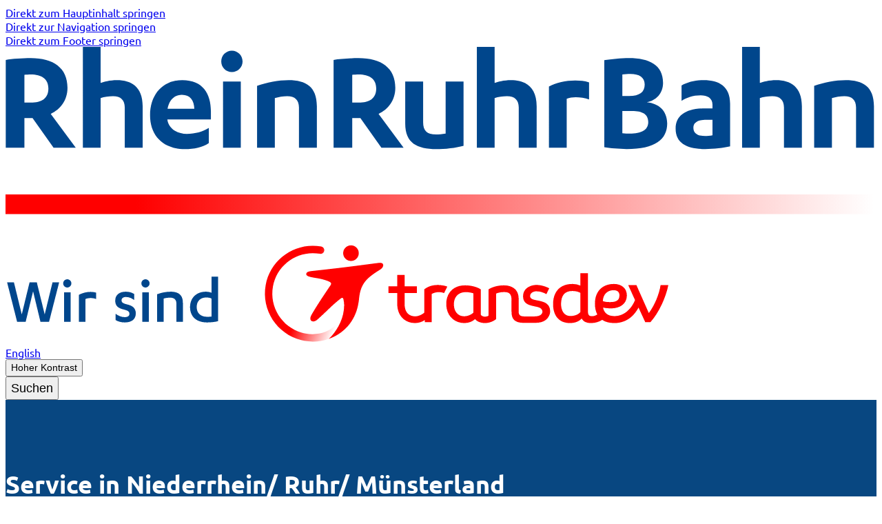

--- FILE ---
content_type: text/html;charset=utf-8
request_url: https://www.rhein-ruhr-bahn.de/de/service/fahrgastrechte
body_size: 28539
content:
<!DOCTYPE html><html  lang="de" dir="ltr"><head><meta charset="utf-8"><meta name="viewport" content="width=device-width, initial-scale=1"><style id="nuxt-ui-colors">@layer base {
  :root {
  --ui-color-primary-50: var(--color-black-50, );
  --ui-color-primary-100: var(--color-black-100, );
  --ui-color-primary-200: var(--color-black-200, );
  --ui-color-primary-300: var(--color-black-300, );
  --ui-color-primary-400: var(--color-black-400, );
  --ui-color-primary-500: var(--color-black-500, );
  --ui-color-primary-600: var(--color-black-600, );
  --ui-color-primary-700: var(--color-black-700, );
  --ui-color-primary-800: var(--color-black-800, );
  --ui-color-primary-900: var(--color-black-900, );
  --ui-color-primary-950: var(--color-black-950, );
  --ui-color-secondary-50: var(--color-blue-50, oklch(97% 0.014 254.604));
  --ui-color-secondary-100: var(--color-blue-100, oklch(93.2% 0.032 255.585));
  --ui-color-secondary-200: var(--color-blue-200, oklch(88.2% 0.059 254.128));
  --ui-color-secondary-300: var(--color-blue-300, oklch(80.9% 0.105 251.813));
  --ui-color-secondary-400: var(--color-blue-400, oklch(70.7% 0.165 254.624));
  --ui-color-secondary-500: var(--color-blue-500, oklch(62.3% 0.214 259.815));
  --ui-color-secondary-600: var(--color-blue-600, oklch(54.6% 0.245 262.881));
  --ui-color-secondary-700: var(--color-blue-700, oklch(48.8% 0.243 264.376));
  --ui-color-secondary-800: var(--color-blue-800, oklch(42.4% 0.199 265.638));
  --ui-color-secondary-900: var(--color-blue-900, oklch(37.9% 0.146 265.522));
  --ui-color-secondary-950: var(--color-blue-950, oklch(28.2% 0.091 267.935));
  --ui-color-success-50: var(--color-green-50, oklch(98.2% 0.018 155.826));
  --ui-color-success-100: var(--color-green-100, oklch(96.2% 0.044 156.743));
  --ui-color-success-200: var(--color-green-200, oklch(92.5% 0.084 155.995));
  --ui-color-success-300: var(--color-green-300, oklch(87.1% 0.15 154.449));
  --ui-color-success-400: var(--color-green-400, oklch(79.2% 0.209 151.711));
  --ui-color-success-500: var(--color-green-500, oklch(72.3% 0.219 149.579));
  --ui-color-success-600: var(--color-green-600, oklch(62.7% 0.194 149.214));
  --ui-color-success-700: var(--color-green-700, oklch(52.7% 0.154 150.069));
  --ui-color-success-800: var(--color-green-800, oklch(44.8% 0.119 151.328));
  --ui-color-success-900: var(--color-green-900, oklch(39.3% 0.095 152.535));
  --ui-color-success-950: var(--color-green-950, oklch(26.6% 0.065 152.934));
  --ui-color-info-50: var(--color-blue-50, oklch(97% 0.014 254.604));
  --ui-color-info-100: var(--color-blue-100, oklch(93.2% 0.032 255.585));
  --ui-color-info-200: var(--color-blue-200, oklch(88.2% 0.059 254.128));
  --ui-color-info-300: var(--color-blue-300, oklch(80.9% 0.105 251.813));
  --ui-color-info-400: var(--color-blue-400, oklch(70.7% 0.165 254.624));
  --ui-color-info-500: var(--color-blue-500, oklch(62.3% 0.214 259.815));
  --ui-color-info-600: var(--color-blue-600, oklch(54.6% 0.245 262.881));
  --ui-color-info-700: var(--color-blue-700, oklch(48.8% 0.243 264.376));
  --ui-color-info-800: var(--color-blue-800, oklch(42.4% 0.199 265.638));
  --ui-color-info-900: var(--color-blue-900, oklch(37.9% 0.146 265.522));
  --ui-color-info-950: var(--color-blue-950, oklch(28.2% 0.091 267.935));
  --ui-color-warning-50: var(--color-yellow-50, oklch(98.7% 0.026 102.212));
  --ui-color-warning-100: var(--color-yellow-100, oklch(97.3% 0.071 103.193));
  --ui-color-warning-200: var(--color-yellow-200, oklch(94.5% 0.129 101.54));
  --ui-color-warning-300: var(--color-yellow-300, oklch(90.5% 0.182 98.111));
  --ui-color-warning-400: var(--color-yellow-400, oklch(85.2% 0.199 91.936));
  --ui-color-warning-500: var(--color-yellow-500, oklch(79.5% 0.184 86.047));
  --ui-color-warning-600: var(--color-yellow-600, oklch(68.1% 0.162 75.834));
  --ui-color-warning-700: var(--color-yellow-700, oklch(55.4% 0.135 66.442));
  --ui-color-warning-800: var(--color-yellow-800, oklch(47.6% 0.114 61.907));
  --ui-color-warning-900: var(--color-yellow-900, oklch(42.1% 0.095 57.708));
  --ui-color-warning-950: var(--color-yellow-950, oklch(28.6% 0.066 53.813));
  --ui-color-error-50: var(--color-red-50, oklch(97.1% 0.013 17.38));
  --ui-color-error-100: var(--color-red-100, oklch(93.6% 0.032 17.717));
  --ui-color-error-200: var(--color-red-200, oklch(88.5% 0.062 18.334));
  --ui-color-error-300: var(--color-red-300, oklch(80.8% 0.114 19.571));
  --ui-color-error-400: var(--color-red-400, oklch(70.4% 0.191 22.216));
  --ui-color-error-500: var(--color-red-500, oklch(63.7% 0.237 25.331));
  --ui-color-error-600: var(--color-red-600, oklch(57.7% 0.245 27.325));
  --ui-color-error-700: var(--color-red-700, oklch(50.5% 0.213 27.518));
  --ui-color-error-800: var(--color-red-800, oklch(44.4% 0.177 26.899));
  --ui-color-error-900: var(--color-red-900, oklch(39.6% 0.141 25.723));
  --ui-color-error-950: var(--color-red-950, oklch(25.8% 0.092 26.042));
  --ui-color-neutral-50: var(--color-zinc-50, oklch(98.5% 0 0));
  --ui-color-neutral-100: var(--color-zinc-100, oklch(96.7% 0.001 286.375));
  --ui-color-neutral-200: var(--color-zinc-200, oklch(92% 0.004 286.32));
  --ui-color-neutral-300: var(--color-zinc-300, oklch(87.1% 0.006 286.286));
  --ui-color-neutral-400: var(--color-zinc-400, oklch(70.5% 0.015 286.067));
  --ui-color-neutral-500: var(--color-zinc-500, oklch(55.2% 0.016 285.938));
  --ui-color-neutral-600: var(--color-zinc-600, oklch(44.2% 0.017 285.786));
  --ui-color-neutral-700: var(--color-zinc-700, oklch(37% 0.013 285.805));
  --ui-color-neutral-800: var(--color-zinc-800, oklch(27.4% 0.006 286.033));
  --ui-color-neutral-900: var(--color-zinc-900, oklch(21% 0.006 285.885));
  --ui-color-neutral-950: var(--color-zinc-950, oklch(14.1% 0.005 285.823));
  }
  :root, .light {
  --ui-primary: var(--ui-color-primary-500);
  --ui-secondary: var(--ui-color-secondary-500);
  --ui-success: var(--ui-color-success-500);
  --ui-info: var(--ui-color-info-500);
  --ui-warning: var(--ui-color-warning-500);
  --ui-error: var(--ui-color-error-500);
  }
  .dark {
  --ui-primary: var(--ui-color-primary-400);
  --ui-secondary: var(--ui-color-secondary-400);
  --ui-success: var(--ui-color-success-400);
  --ui-info: var(--ui-color-info-400);
  --ui-warning: var(--ui-color-warning-400);
  --ui-error: var(--ui-color-error-400);
  }
}</style><title>Fahrgastrechte - RheinRuhrBahn</title><style>.nuxt-loading-indicator{height:calc(var(--spacing,.25rem)*1);left:calc(var(--spacing,.25rem)*0);pointer-events:none;position:fixed;right:calc(var(--spacing,.25rem)*0);top:calc(var(--spacing,.25rem)*0);transform-origin:0;transition:"transform 0.1s, height 0.4s, opacity 0.4s";width:auto;z-index:999999}@media(prefers-reduced-motion:reduce){.nuxt-loading-indicator{transition:none}}</style><style>@layer properties{@supports ((-webkit-hyphens:none) and (not (margin-trim:inline))) or ((-moz-orient:inline) and (not (color:rgb(from red r g b)))){*,::backdrop,:after,:before{--tw-font-weight:initial}}}.main-header-controls--section-top{color:var(--main-header-controls-section-top-color)}.main-header-controls--section-top button{align-items:center;cursor:pointer;display:flex;font-size:var(--text-sm,.875rem);gap:calc(var(--spacing,.25rem)*2);line-height:var(--tw-leading,var(--text-sm--line-height,1.42857));padding-block:calc(var(--spacing,.25rem)*1.5);padding-inline:calc(var(--spacing,.25rem)*2.5)}.main-header-controls--section-bottom{color:var(--main-header-controls-section-bottom-color)}.main-header-controls--section-bottom button{align-items:center;cursor:pointer;font-size:var(--text-lg,1.125rem);gap:calc(var(--spacing,.25rem)*2);line-height:var(--tw-leading,var(--text-lg--line-height,1.55556));padding-block:calc(var(--spacing,.25rem)*1.5);padding-inline:calc(var(--spacing,.25rem)*2.5);--tw-font-weight:var(--font-weight-light,300);display:flex;font-weight:var(--font-weight-light,300)}@property --tw-font-weight{syntax:"*";inherits:false}</style><style>.main-nav-mobile-trigger{flex-shrink:0;height:calc(var(--spacing,.25rem)*11);position:relative;width:calc(var(--spacing,.25rem)*11)}@media(min-width:64rem){.main-nav-mobile-trigger{display:none}}.main-nav-mobile-trigger span.bar,.main-nav-mobile-trigger span.bar:after,.main-nav-mobile-trigger span.bar:before{background:var(--main-nav-mobile-trigger-color);border-radius:calc(var(--ui-radius)*.5);height:5px;left:calc(var(--spacing,.25rem)*0);position:absolute;right:calc(var(--spacing,.25rem)*0)}.main-nav-mobile-trigger span.bar{top:50%;transform:translateY(-50%);transition:background 0s .3s}.main-nav-mobile-trigger span.bar:before{right:10px;top:-12px;transition-property:top,transform,background}.main-nav-mobile-trigger span.bar:after,.main-nav-mobile-trigger span.bar:before{content:"";position:absolute;transition-delay:.3s,0s,.3s;transition-duration:.3s,.3s,.3s}.main-nav-mobile-trigger span.bar:after{bottom:-12px;right:5px;transition-property:bottom,transform,background}.main-nav-mobile-trigger--open span.bar{background-color:#0000}.main-nav-mobile-trigger--open span.bar:before{top:0;transform:rotate(-45deg);transition-delay:0s,.3s,.3s;width:100%}.main-nav-mobile-trigger--open span.bar:after{bottom:0;transform:rotate(45deg);transition-delay:0s,.3s,.3s;width:100%}</style><style>@layer properties{@supports ((-webkit-hyphens:none) and (not (margin-trim:inline))) or ((-moz-orient:inline) and (not (color:rgb(from red r g b)))){*,::backdrop,:after,:before{--tw-border-style:solid;--tw-font-weight:initial;--tw-outline-style:solid}}}.main-region-select{background-color:var(--ui-region-select-mobile-button-bg-color);border-bottom-style:var(--tw-border-style);border-bottom-width:1px;border-color:var(--color-white,#fff);color:var(--color-white,#fff)}@media(min-width:64rem){.main-region-select__mobile-toggle{display:none}}.main-region-select__mobile-toggle button{font-size:var(--text-sm,.875rem);height:calc(var(--spacing,.25rem)*11);line-height:var(--tw-leading,var(--text-sm--line-height,1.42857));width:100%;--tw-font-weight:var(--font-weight-medium,500);align-items:center;color:var(--color-white,#fff);display:flex;font-weight:var(--font-weight-medium,500);justify-content:space-between}.main-region-select__mobile-toggle button:focus{--tw-outline-style:none;outline-style:none}@media(forced-colors:active){.main-region-select__mobile-toggle button:focus{outline:2px solid #0000;outline-offset:2px}}.main-region-select__mobile-toggle button svg{display:block;height:calc(var(--spacing,.25rem)*4);width:calc(var(--spacing,.25rem)*4)}.main-region-select__mobile-toggle button:focus-visible svg{outline-color:var(--color-white,#fff);outline-offset:4px;outline-style:var(--tw-outline-style);outline-width:1px;--tw-outline-style:dotted;outline-style:dotted}@property --tw-border-style{syntax:"*";inherits:false;initial-value:solid}@property --tw-font-weight{syntax:"*";inherits:false}@property --tw-outline-style{syntax:"*";inherits:false;initial-value:solid}</style><style>@layer properties{@supports ((-webkit-hyphens:none) and (not (margin-trim:inline))) or ((-moz-orient:inline) and (not (color:rgb(from red r g b)))){*,::backdrop,:after,:before{--tw-border-style:solid}}}.main-nav-mobile{inset-inline:calc(var(--spacing,.25rem)*0);bottom:calc(var(--spacing,.25rem)*0);color:var(--color-white,#fff);position:fixed;top:calc(var(--spacing,.25rem)*24);z-index:1100}@media(min-width:48rem){.main-nav-mobile{top:calc(var(--spacing,.25rem)*28)}}@media(min-width:64rem){.main-nav-mobile{display:none;top:calc(var(--spacing,.25rem)*36)}}.main-nav-mobile__backdrop{background:var(--main-nav-mobile-bg-color);inset:calc(var(--spacing,.25rem)*0);opacity:.95;position:fixed}.main-nav-mobile__link{font-size:var(--text-3xl,1.875rem);line-height:var(--tw-leading,var(--text-3xl--line-height,1.2))}.main-nav-mobile__link--active,.main-nav-mobile__link:hover{border-bottom-style:var(--tw-border-style);border-bottom-width:2px;border-color:var(--color-white,#fff)}.theme-contrast .main-nav-mobile__backdrop{opacity:1}@property --tw-border-style{syntax:"*";inherits:false;initial-value:solid}</style><style>@layer properties{@supports ((-webkit-hyphens:none) and (not (margin-trim:inline))) or ((-moz-orient:inline) and (not (color:rgb(from red r g b)))){*,::backdrop,:after,:before{--tw-font-weight:initial;--tw-space-y-reverse:0;--tw-divide-y-reverse:0;--tw-border-style:solid}}}.main-announcements{position:relative}.main-announcements__container{--tw-font-weight:var(--font-weight-light,300);background:var(--color-primary);color:var(--color-white);font-weight:var(--font-weight-light,300)}.main-announcements__text a{color:var(--color-white,#fff);text-decoration-line:underline}@media(prefers-reduced-motion:no-preference){.main-announcements__container{overflow:hidden;padding-block:calc(var(--spacing,.25rem)*.5);white-space:nowrap}.main-announcements__text a,.main-announcements__text em,.main-announcements__text strong{white-space:nowrap}.main-announcements__text{animation:marquee calc(10s + var(--animation-duration))linear infinite;display:inline-flex;gap:calc(var(--spacing,.25rem)*12);padding-left:100%}.main-announcements__text:focus-within,.main-announcements__text:hover{animation-play-state:paused}}@media(prefers-reduced-motion:reduce){:where(.main-announcements__container>:not(:last-child)){--tw-space-y-reverse:0;--tw-divide-y-reverse:0;border-bottom-style:var(--tw-border-style);border-bottom-width:calc(1px*(1 - var(--tw-divide-y-reverse)));border-color:var(--color-white,#fff);border-top-style:var(--tw-border-style);border-top-width:calc(1px*var(--tw-divide-y-reverse));margin-block-end:calc(var(--spacing,.25rem)*4*(1 - var(--tw-space-y-reverse)));margin-block-start:calc(var(--spacing,.25rem)*4*var(--tw-space-y-reverse))}.main-announcements__container{padding:calc(var(--spacing,.25rem)*4)}.main-announcements__text{animation:none}}@keyframes marquee{0%{transform:translate(0)}to{transform:translate(-100%)}}@property --tw-font-weight{syntax:"*";inherits:false}@property --tw-space-y-reverse{syntax:"*";inherits:false;initial-value:0}@property --tw-divide-y-reverse{syntax:"*";inherits:false;initial-value:0}@property --tw-border-style{syntax:"*";inherits:false;initial-value:solid}</style><style>@layer properties{@supports ((-webkit-hyphens:none) and (not (margin-trim:inline))) or ((-moz-orient:inline) and (not (color:rgb(from red r g b)))){*,::backdrop,:after,:before{--tw-font-weight:initial}}}.main-stage{position:relative}@media print{.main-stage{display:none}}.main-stage{background-color:var(--main-stage-bg-color);color:var(--main-stage-color)}.main-stage__wrapper{align-items:flex-start;display:flex;flex-direction:column;height:245px;justify-content:center;position:relative;z-index:10}.main-stage__headline{font-size:var(--text-4xl,2.25rem);line-height:var(--tw-leading,var(--text-4xl--line-height,1.11111));--tw-font-weight:var(--font-weight-bold,700);font-weight:var(--font-weight-bold,700)}.main-stage__subtitle{--tw-font-weight:var(--font-weight-light,300);font-weight:var(--font-weight-light,300)}.main-stage__background-image{background-position:50%;background-size:cover;inset:calc(var(--spacing,.25rem)*0);position:absolute;z-index:0}.theme-contrast .main-stage__background-image{background-image:none!important}@property --tw-font-weight{syntax:"*";inherits:false}</style><style>@layer properties{@supports ((-webkit-hyphens:none) and (not (margin-trim:inline))) or ((-moz-orient:inline) and (not (color:rgb(from red r g b)))){*,::backdrop,:after,:before{--tw-outline-style:solid}}}.main-nav{background-color:var(--main-nav-bg-color)}.main-nav__link{align-items:center;background-color:var(--main-nav-item-link-bg-color);color:var(--main-nav-item-link-color);display:inline-flex;flex-direction:column;padding-block:calc(var(--spacing,.25rem)*5);padding-inline:calc(var(--spacing,.25rem)*7);position:relative}.main-nav__link:hover{background-color:var(--main-nav-item-link-bg-color-hover);color:var(--main-nav-item-link-color-hover)}.main-nav__link--active,.main-nav__link--active:hover{background-color:var(--main-nav-item-link-bg-color-active);color:var(--main-nav-item-link-color-active)}.main-nav__link:focus-visible{outline-color:var(--color-white,#fff);outline-offset:-4px;outline-style:var(--tw-outline-style);outline-width:2px}.theme-contrast .main-nav__link--active:focus-visible{outline-color:var(--color-black,#000)}@property --tw-outline-style{syntax:"*";inherits:false;initial-value:solid}</style><style>@layer properties{@supports ((-webkit-hyphens:none) and (not (margin-trim:inline))) or ((-moz-orient:inline) and (not (color:rgb(from red r g b)))){*,::backdrop,:after,:before{--tw-shadow:0 0 #0000;--tw-shadow-color:initial;--tw-shadow-alpha:100%;--tw-inset-shadow:0 0 #0000;--tw-inset-shadow-color:initial;--tw-inset-shadow-alpha:100%;--tw-ring-color:initial;--tw-ring-shadow:0 0 #0000;--tw-inset-ring-color:initial;--tw-inset-ring-shadow:0 0 #0000;--tw-ring-inset:initial;--tw-ring-offset-width:0px;--tw-ring-offset-color:#fff;--tw-ring-offset-shadow:0 0 #0000;--tw-divide-y-reverse:0;--tw-border-style:solid;--tw-font-weight:initial;--tw-outline-style:solid}}}.main-scheduler{border-radius:calc(var(--ui-radius)*.5);margin-top:calc(var(--spacing,.25rem)*-4);--tw-shadow:0 10px 15px -3px var(--tw-shadow-color,#0000001a),0 4px 6px -4px var(--tw-shadow-color,#0000001a);box-shadow:var(--tw-inset-shadow),var(--tw-inset-ring-shadow),var(--tw-ring-offset-shadow),var(--tw-ring-shadow),var(--tw-shadow);width:100%}@media(min-width:64rem){.main-scheduler{margin-top:calc(var(--spacing,.25rem)*0);max-width:var(--container-sm,24rem);position:absolute;right:calc(var(--spacing,.25rem)*4)}}:where(.main-scheduler>:not(:last-child)){--tw-divide-y-reverse:0;border-bottom-style:var(--tw-border-style);border-bottom-width:calc(1px*(1 - var(--tw-divide-y-reverse)));border-color:var(--main-scheduler-divider-color);border-top-style:var(--tw-border-style);border-top-width:calc(1px*var(--tw-divide-y-reverse))}.main-scheduler{background-color:var(--main-scheduler-bg-color);border-top:6px solid var(--main-scheduler-border-color)}.main-scheduler .main-scheduler-panel__header{padding-block:calc(var(--spacing,.25rem)*4);padding-inline:calc(var(--spacing,.25rem)*7);width:100%;--tw-font-weight:var(--font-weight-semibold,600);align-items:center;display:flex;flex-direction:row;font-weight:var(--font-weight-semibold,600);justify-content:space-between;white-space:nowrap}.main-scheduler .main-scheduler-panel__header:focus{--tw-outline-style:none;outline-style:none}@media(forced-colors:active){.main-scheduler .main-scheduler-panel__header:focus{outline:2px solid #0000;outline-offset:2px}}.main-scheduler .main-scheduler-panel__header{font-size:var(--text-lg,1.125rem);line-height:var(--tw-leading,var(--text-lg--line-height,1.55556))}@media(min-width:40rem){.main-scheduler .main-scheduler-panel__header{font-size:var(--text-xl,1.25rem);line-height:var(--tw-leading,var(--text-xl--line-height,1.4))}}.main-scheduler .main-scheduler-panel__header:focus-visible .main-scheduler-panel__toggle{outline-color:var(--color-black,#000);outline-offset:8px;outline-style:var(--tw-outline-style);outline-width:1px;--tw-outline-style:dotted;outline-style:dotted}.main-scheduler .main-scheduler-panel__header--open{color:var(--main-scheduler-active-color)}.main-scheduler .main-scheduler-panel__header--disabled{opacity:.5}.main-scheduler .main-scheduler-panel__content{padding-inline:calc(var(--spacing,.25rem)*7);padding-bottom:calc(var(--spacing,.25rem)*4)}.main-scheduler .main-scheduler-panel .ui-button--custom{background-color:var(--main-scheduler-btn-bg-color);color:var(--main-scheduler-btn-color)}@media(hover:hover){.main-scheduler .main-scheduler-panel .ui-button--custom:hover{background-color:var(--main-scheduler-btn-bg-color-hover)}}@property --tw-shadow{syntax:"*";inherits:false;initial-value:0 0 #0000}@property --tw-shadow-color{syntax:"*";inherits:false}@property --tw-shadow-alpha{syntax:"<percentage>";inherits:false;initial-value:100%}@property --tw-inset-shadow{syntax:"*";inherits:false;initial-value:0 0 #0000}@property --tw-inset-shadow-color{syntax:"*";inherits:false}@property --tw-inset-shadow-alpha{syntax:"<percentage>";inherits:false;initial-value:100%}@property --tw-ring-color{syntax:"*";inherits:false}@property --tw-ring-shadow{syntax:"*";inherits:false;initial-value:0 0 #0000}@property --tw-inset-ring-color{syntax:"*";inherits:false}@property --tw-inset-ring-shadow{syntax:"*";inherits:false;initial-value:0 0 #0000}@property --tw-ring-inset{syntax:"*";inherits:false}@property --tw-ring-offset-width{syntax:"<length>";inherits:false;initial-value:0}@property --tw-ring-offset-color{syntax:"*";inherits:false;initial-value:#fff}@property --tw-ring-offset-shadow{syntax:"*";inherits:false;initial-value:0 0 #0000}@property --tw-divide-y-reverse{syntax:"*";inherits:false;initial-value:0}@property --tw-border-style{syntax:"*";inherits:false;initial-value:solid}@property --tw-font-weight{syntax:"*";inherits:false}@property --tw-outline-style{syntax:"*";inherits:false;initial-value:solid}</style><style>.breadcrumb{margin-bottom:calc(var(--spacing,.25rem)*8)}.breadcrumb__list{align-items:center;color:var(--ui-color-neutral-600);display:flex;flex-wrap:wrap;font-size:var(--text-sm,.875rem);line-height:var(--tw-leading,var(--text-sm--line-height,1.42857));margin-inline:calc(var(--spacing,.25rem)*-1)}.breadcrumb__item{align-items:center;display:flex;white-space:nowrap}.breadcrumb__link{padding:calc(var(--spacing,.25rem)*1)}.breadcrumb__link:focus,.breadcrumb__link:hover{color:var(--color-black,#000)}.breadcrumb__current{cursor:default;padding:calc(var(--spacing,.25rem)*1)}.breadcrumb__item+.breadcrumb__item:before{content:"/";display:inline-block;margin-inline:calc(var(--spacing,.25rem)*1)}</style><style>@layer properties{@supports ((-webkit-hyphens:none) and (not (margin-trim:inline))) or ((-moz-orient:inline) and (not (color:rgb(from red r g b)))){*,::backdrop,:after,:before{--tw-font-weight:initial;--tw-tracking:initial}}}.c-item--paragraph{--tw-font-weight:var(--font-weight-light,300);font-weight:var(--font-weight-light,300);--tw-tracking:var(--tracking-wide,.025em);letter-spacing:var(--tracking-wide,.025em)}.c-item--paragraph+.c-item--paragraph{margin-top:calc(var(--spacing,.25rem)*6)}@media(min-width:64rem){.homepage-sections .c-item--paragraph{width:75%}}.c-item--paragraph.c-item--paragraph-image-text,.c-item--paragraph.c-item--paragraph-text-image{display:flex;flex-direction:column;gap:calc(var(--spacing,.25rem)*8)}@media(min-width:48rem){.c-item--paragraph.c-item--paragraph-image-text,.c-item--paragraph.c-item--paragraph-text-image{flex-direction:row}}.c-item--paragraph.c-item--paragraph-text-image{justify-content:space-between}@media(min-width:48rem){.c-item--paragraph.c-item--paragraph-text-image{flex-direction:row-reverse}}.c-item--paragraph__image{width:100%}@media(min-width:48rem){.c-item--paragraph__image{flex-shrink:0;width:calc(var(--spacing,.25rem)*72)}}@property --tw-font-weight{syntax:"*";inherits:false}@property --tw-tracking{syntax:"*";inherits:false}</style><style>.markdown a{border-bottom:var(--color-link-underline)1px solid;color:var(--color-link)}.markdown ol,.markdown p+p,.markdown table,.markdown ul{margin-block:calc(var(--spacing,.25rem)*6)}:is(.markdown p+p,.markdown ul,.markdown ol,.markdown table):first-child{margin-top:calc(var(--spacing,.25rem)*0)}:is(.markdown p+p,.markdown ul,.markdown ol,.markdown table):last-child{margin-bottom:calc(var(--spacing,.25rem)*0)}.markdown p{white-space:pre-wrap}.markdown ul{list-style-position:outside;list-style-type:disc;margin-left:calc(var(--spacing,.25rem)*4)}.markdown h2,.markdown h3{margin-block:calc(var(--spacing,.25rem)*4)}.markdown ol{list-style-position:outside;list-style-type:decimal;margin-left:calc(var(--spacing,.25rem)*4)}.markdown table{border-bottom:1px solid #e5e5e5;display:block;font-size:var(--text-sm,.875rem);line-height:var(--tw-leading,var(--text-sm--line-height,1.42857));max-width:100%;overflow-x:auto;width:100%}.markdown table td,.markdown table th{padding-block:calc(var(--spacing,.25rem)*2);padding-inline:calc(var(--spacing,.25rem)*3)}:is(.markdown table th,.markdown table td):last-child{text-align:right}.markdown table th{background:var(--color-white);font-weight:700;text-align:left}.markdown table tr{border-top:2px solid #e5e5e5}.markdown table tr:nth-child(2n){background:var(--color-white)}.markdown table tr:nth-child(odd){background:#f9f9fa}</style><style>@layer properties{@supports ((-webkit-hyphens:none) and (not (margin-trim:inline))) or ((-moz-orient:inline) and (not (color:rgb(from red r g b)))){*,::backdrop,:after,:before{--tw-font-weight:initial}}}.c-item--headline h1{font-size:var(--text-3xl,1.875rem);line-height:var(--tw-leading,var(--text-3xl--line-height,1.2));--tw-font-weight:var(--font-weight-bold,700);font-weight:var(--font-weight-bold,700)}@media(min-width:48rem){.c-item--headline h1{font-size:var(--text-4xl,2.25rem);line-height:var(--tw-leading,var(--text-4xl--line-height,1.11111))}}.c-item--headline h2{font-size:var(--text-2xl,1.5rem);line-height:var(--tw-leading,var(--text-2xl--line-height,1.33333));--tw-font-weight:var(--font-weight-bold,700);font-weight:var(--font-weight-bold,700)}@media(min-width:48rem){.c-item--headline h2{font-size:var(--text-3xl,1.875rem);line-height:var(--tw-leading,var(--text-3xl--line-height,1.2))}}.c-item--headline h3{font-size:var(--text-xl,1.25rem);line-height:var(--tw-leading,var(--text-xl--line-height,1.4));--tw-font-weight:var(--font-weight-bold,700);font-weight:var(--font-weight-bold,700)}@media(min-width:48rem){.c-item--headline h3{font-size:var(--text-2xl,1.5rem);line-height:var(--tw-leading,var(--text-2xl--line-height,1.33333))}}.c-item--headline+.c-item{margin-top:calc(var(--spacing,.25rem)*4)}@property --tw-font-weight{syntax:"*";inherits:false}</style><style>@layer properties{@supports ((-webkit-hyphens:none) and (not (margin-trim:inline))) or ((-moz-orient:inline) and (not (color:rgb(from red r g b)))){*,::backdrop,:after,:before{--tw-duration:initial;--tw-ease:initial;--tw-shadow:0 0 #0000;--tw-shadow-color:initial;--tw-shadow-alpha:100%;--tw-inset-shadow:0 0 #0000;--tw-inset-shadow-color:initial;--tw-inset-shadow-alpha:100%;--tw-ring-color:initial;--tw-ring-shadow:0 0 #0000;--tw-inset-ring-color:initial;--tw-inset-ring-shadow:0 0 #0000;--tw-ring-inset:initial;--tw-ring-offset-width:0px;--tw-ring-offset-color:#fff;--tw-ring-offset-shadow:0 0 #0000;--tw-outline-style:solid;--tw-font-weight:initial}}}.ui-button{cursor:pointer;transition-duration:var(--tw-duration,var(--default-transition-duration,.15s));transition-property:color,background-color,border-color,outline-color,text-decoration-color,fill,stroke,--tw-gradient-from,--tw-gradient-via,--tw-gradient-to;transition-timing-function:var(--tw-ease,var(--default-transition-timing-function,cubic-bezier(.4,0,.2,1)));white-space:nowrap;--tw-duration:.2s;--tw-ease:var(--ease-in-out,cubic-bezier(.4,0,.2,1));border-radius:calc(var(--ui-radius)*.5);transition-duration:.2s;transition-timing-function:var(--ease-in-out,cubic-bezier(.4,0,.2,1));--tw-shadow:0 1px 2px 0 var(--tw-shadow-color,#0000000d);align-items:center;box-shadow:var(--tw-inset-shadow),var(--tw-inset-ring-shadow),var(--tw-ring-offset-shadow),var(--tw-ring-shadow),var(--tw-shadow);display:inline-flex;flex-shrink:0;justify-content:center;position:relative}.ui-button:focus-visible{outline-color:var(--color-black,#000);outline-offset:2px;outline-style:var(--tw-outline-style);outline-width:2px}.ui-button--xs{font-size:var(--text-xs,.75rem);line-height:var(--tw-leading,var(--text-xs--line-height,1.33333))}.ui-button--sm,.ui-button--xs{-moz-column-gap:calc(var(--spacing,.25rem)*1.5);column-gap:calc(var(--spacing,.25rem)*1.5);padding-block:calc(var(--spacing,.25rem)*1.5);padding-inline:calc(var(--spacing,.25rem)*2.5);--tw-font-weight:var(--font-weight-medium,500);font-weight:var(--font-weight-medium,500)}.ui-button--sm{font-size:var(--text-sm,.875rem);line-height:var(--tw-leading,var(--text-sm--line-height,1.42857))}.ui-button--md{-moz-column-gap:calc(var(--spacing,.25rem)*2);column-gap:calc(var(--spacing,.25rem)*2);padding-block:calc(var(--spacing,.25rem)*2);padding-inline:calc(var(--spacing,.25rem)*3)}.ui-button--lg,.ui-button--md{font-size:var(--text-sm,.875rem);line-height:var(--tw-leading,var(--text-sm--line-height,1.42857));--tw-font-weight:var(--font-weight-medium,500);font-weight:var(--font-weight-medium,500)}.ui-button--lg{padding-block:calc(var(--spacing,.25rem)*2.5);padding-inline:calc(var(--spacing,.25rem)*3.5)}.ui-button--lg,.ui-button--xl{-moz-column-gap:calc(var(--spacing,.25rem)*2.5);column-gap:calc(var(--spacing,.25rem)*2.5)}.ui-button--xl{font-size:var(--text-base,1rem);line-height:var(--tw-leading,var(--text-base--line-height,1.5));padding-block:calc(var(--spacing,.25rem)*3.5);padding-inline:calc(var(--spacing,.25rem)*5);--tw-font-weight:var(--font-weight-medium,500);font-weight:var(--font-weight-medium,500)}.ui-button--primary{background-color:var(--button-primary-bg-color);border:1px solid var(--button-primary-bg-color);color:var(--button-primary-color)}.ui-button--primary:hover{background-color:var(--button-primary-bg-color-hover);border-color:var(--button-primary-bg-color-hover);color:var(--button-primary-color)}.ui-button--secondary{background-color:var(--button-secondary-bg-color);border:1px solid var(--button-secondary-bg-color);color:var(--button-secondary-color)}.ui-button--secondary:hover{background-color:var(--button-secondary-bg-color-hover);border-color:var(--button-secondary-bg-color-hover);color:var(--button-secondary-color)}.ui-button--tertiary{background-color:var(--button-tertiary-bg-color);border:1px solid var(--button-tertiary-bg-color);color:var(--button-tertiary-color)}.ui-button--tertiary:hover{background-color:var(--button-tertiary-bg-color-hover);border-color:var(--button-tertiary-bg-color-hover);color:var(--button-tertiary-color)}.ui-button--ghost{border:1px solid var(--button-ghost-border-color);color:var(--button-ghost-color)}.ui-button--ghost:hover{border-color:var(--button-ghost-border-color-hover);color:var(--button-ghost-color)}.ui-button--link{color:var(--button-tertiary-color);height:calc(var(--spacing,.25rem)*6);padding-inline:calc(var(--spacing,.25rem)*0);--tw-shadow:0 0 #0000;border-radius:0;box-shadow:var(--tw-inset-shadow),var(--tw-inset-ring-shadow),var(--tw-ring-offset-shadow),var(--tw-ring-shadow),var(--tw-shadow)}.ui-button--link span:not(.nuxt-icon){border-bottom:1px solid #0000}.ui-button--link:hover span:not(.nuxt-icon){border-bottom:1px solid var(--button-tertiary-color)}.ui-button--black,.ui-button--black:hover{background-color:var(--color-black);color:var(--color-white)}.ui-button--disabled{cursor:not-allowed;opacity:.8}.ui-button--loading{cursor:wait;opacity:.8}.theme-contrast .ui-button{background-color:var(--color-black);border-color:var(--color-black);color:var(--color-white)}.theme-contrast .ui-button--link{background-color:#0000;border-color:#0000;color:var(--color-black)}.theme-contrast .ui-button--link:hover span{border-color:var(--color-black)}.theme-contrast .ui-button--link:focus-visible{outline-color:var(--color-black)}@property --tw-duration{syntax:"*";inherits:false}@property --tw-ease{syntax:"*";inherits:false}@property --tw-shadow{syntax:"*";inherits:false;initial-value:0 0 #0000}@property --tw-shadow-color{syntax:"*";inherits:false}@property --tw-shadow-alpha{syntax:"<percentage>";inherits:false;initial-value:100%}@property --tw-inset-shadow{syntax:"*";inherits:false;initial-value:0 0 #0000}@property --tw-inset-shadow-color{syntax:"*";inherits:false}@property --tw-inset-shadow-alpha{syntax:"<percentage>";inherits:false;initial-value:100%}@property --tw-ring-color{syntax:"*";inherits:false}@property --tw-ring-shadow{syntax:"*";inherits:false;initial-value:0 0 #0000}@property --tw-inset-ring-color{syntax:"*";inherits:false}@property --tw-inset-ring-shadow{syntax:"*";inherits:false;initial-value:0 0 #0000}@property --tw-ring-inset{syntax:"*";inherits:false}@property --tw-ring-offset-width{syntax:"<length>";inherits:false;initial-value:0}@property --tw-ring-offset-color{syntax:"*";inherits:false;initial-value:#fff}@property --tw-ring-offset-shadow{syntax:"*";inherits:false;initial-value:0 0 #0000}@property --tw-outline-style{syntax:"*";inherits:false;initial-value:solid}@property --tw-font-weight{syntax:"*";inherits:false}</style><style>@layer properties{@supports ((-webkit-hyphens:none) and (not (margin-trim:inline))) or ((-moz-orient:inline) and (not (color:rgb(from red r g b)))){*,::backdrop,:after,:before{--tw-font-weight:initial}}}.page-subnav{background:var(--page-subnav-link-bg-color);border-radius:calc(var(--ui-radius)*.5);overflow:clip}.page-subnav__link{color:#ffffffb3;display:block;font-size:var(--text-sm,.875rem);line-height:var(--tw-leading,var(--text-sm--line-height,1.42857))}.page-subnav__link:focus,.page-subnav__link:hover{background:var(--page-subnav-link-bg-color-hover);color:var(--page-subnav-link-color)}.page-subnav__link:focus{outline:1px solid #fff;outline-offset:-1px}.page-subnav__link:active{outline:0}.page-subnav__list--lvl-0>.page-subnav__item:not(:last-child){border-bottom:1px solid #fff3}.page-subnav__list--lvl-0>.page-subnav__item>.page-subnav__link{padding-block:calc(var(--spacing,.25rem)*4);padding-left:calc(var(--spacing,.25rem)*7);padding-right:calc(var(--spacing,.25rem)*2)}.page-subnav__list--lvl-1{border-top:1px solid #fff3;margin-left:calc(var(--spacing,.25rem)*8)}.page-subnav__list--lvl-1>.page-subnav__item:not(:last-child){border-bottom:1px solid #fff3}.page-subnav__list--lvl-1>.page-subnav__item>.page-subnav__link{padding-block:calc(var(--spacing,.25rem)*4);padding-inline:calc(var(--spacing,.25rem)*5)}.page-subnav__list--lvl-2{border-top:1px solid #fff3}.page-subnav__list--lvl-2>.page-subnav__item>.page-subnav__link{padding-block:calc(var(--spacing,.25rem)*1);padding-inline:calc(var(--spacing,.25rem)*5)}.page-subnav .router-link-active{--tw-font-weight:var(--font-weight-medium,500);background:var(--page-subnav-link-active-bg-color);color:var(--page-subnav-link-active-color);font-weight:var(--font-weight-medium,500)}@property --tw-font-weight{syntax:"*";inherits:false}</style><style>@layer properties{@supports ((-webkit-hyphens:none) and (not (margin-trim:inline))) or ((-moz-orient:inline) and (not (color:rgb(from red r g b)))){*,::backdrop,:after,:before{--tw-border-style:solid;--tw-outline-style:solid}}}.social-media-item{align-items:center;border-radius:3.40282e+38px;border-style:var(--tw-border-style);border-width:2px;color:var(--color-white,#fff);display:flex;height:calc(var(--spacing,.25rem)*10);justify-content:center;width:calc(var(--spacing,.25rem)*10)}.social-media-item:focus-visible{outline-color:var(--color-black,#000);outline-offset:2px;outline-style:var(--tw-outline-style);outline-width:2px}.social-media-item:focus,.social-media-item:hover{border-color:#fff}.social-media-item--facebook{background-color:#3b5998;border-color:#3b5998}.social-media-item--twitter{background-color:#000;border-color:#000}.social-media-item--instagram{background-color:#c13584;border-color:#c13584}.social-media-item--youtube{background-color:#cd201f;border-color:#cd201f}.social-media-item--linkedin{background-color:#0077b5;border-color:#0077b5}.social-media-item--pinterest{background-color:#bd081c;border-color:#bd081c}.social-media-item--xing{background-color:#006567;border-color:#006567}@property --tw-border-style{syntax:"*";inherits:false;initial-value:solid}@property --tw-outline-style{syntax:"*";inherits:false;initial-value:solid}</style><style>@layer properties{@supports ((-webkit-hyphens:none) and (not (margin-trim:inline))) or ((-moz-orient:inline) and (not (color:rgb(from red r g b)))){*,::backdrop,:after,:before{--tw-shadow:0 0 #0000;--tw-shadow-color:initial;--tw-shadow-alpha:100%;--tw-inset-shadow:0 0 #0000;--tw-inset-shadow-color:initial;--tw-inset-shadow-alpha:100%;--tw-ring-color:initial;--tw-ring-shadow:0 0 #0000;--tw-inset-ring-color:initial;--tw-inset-ring-shadow:0 0 #0000;--tw-ring-inset:initial;--tw-ring-offset-width:0px;--tw-ring-offset-color:#fff;--tw-ring-offset-shadow:0 0 #0000}}}body .botario-chat-floating{bottom:20px;right:20px;z-index:1250}@media print{body .botario-chat-floating{display:none}}body .botario-chat-floating #botario-button-wrapper>button{height:calc(var(--spacing,.25rem)*12);padding:calc(var(--spacing,.25rem)*0);width:calc(var(--spacing,.25rem)*12);--tw-shadow:0 10px 15px -3px var(--tw-shadow-color,#0000001a),0 4px 6px -4px var(--tw-shadow-color,#0000001a);align-items:center;box-shadow:var(--tw-inset-shadow),var(--tw-inset-ring-shadow),var(--tw-ring-offset-shadow),var(--tw-ring-shadow),var(--tw-shadow);display:flex;justify-content:center}body .botario-chat-floating #botario-button-wrapper>button img{border-radius:3.40282e+38px;height:calc(var(--spacing,.25rem)*8);width:calc(var(--spacing,.25rem)*8)}body .botario-chat-widget.botario-chat-widget-float{z-index:100000}@property --tw-shadow{syntax:"*";inherits:false;initial-value:0 0 #0000}@property --tw-shadow-color{syntax:"*";inherits:false}@property --tw-shadow-alpha{syntax:"<percentage>";inherits:false;initial-value:100%}@property --tw-inset-shadow{syntax:"*";inherits:false;initial-value:0 0 #0000}@property --tw-inset-shadow-color{syntax:"*";inherits:false}@property --tw-inset-shadow-alpha{syntax:"<percentage>";inherits:false;initial-value:100%}@property --tw-ring-color{syntax:"*";inherits:false}@property --tw-ring-shadow{syntax:"*";inherits:false;initial-value:0 0 #0000}@property --tw-inset-ring-color{syntax:"*";inherits:false}@property --tw-inset-ring-shadow{syntax:"*";inherits:false;initial-value:0 0 #0000}@property --tw-ring-inset{syntax:"*";inherits:false}@property --tw-ring-offset-width{syntax:"<length>";inherits:false;initial-value:0}@property --tw-ring-offset-color{syntax:"*";inherits:false;initial-value:#fff}@property --tw-ring-offset-shadow{syntax:"*";inherits:false;initial-value:0 0 #0000}</style><style>.theme-contrast .interruption-line-number{background-color:#000!important}</style><link rel="stylesheet" href="/_nuxt/entry.CpCGchbE.css" crossorigin><link rel="stylesheet" href="/_nuxt/default.WwUeEs8o.css" crossorigin><link rel="stylesheet" href="/_nuxt/main-cookie-banner-usercentrics.ZWWBJ020.css" crossorigin><link rel="stylesheet" href="/_nuxt/ui-markdown.DegYsAr-.css" crossorigin><link rel="stylesheet" href="/_nuxt/ui-social-media.vVlNYZlV.css" crossorigin><link rel="stylesheet" href="/_nuxt/embed-transdev-botario.fgKWK6Zl.css" crossorigin><link rel="stylesheet" href="/_nuxt/page-content.BTITvAS5.css" crossorigin><link rel="stylesheet" href="/_nuxt/main-scheduler.CBqdjWO-.css" crossorigin><link rel="stylesheet" href="/_nuxt/main-stage.3LxXlXcl.css" crossorigin><link rel="stylesheet" href="/_nuxt/line-detail.D888W1p0.css" crossorigin><link rel="stylesheet" href="/_nuxt/interruptions.CTIeRGyQ.css" crossorigin><link rel="stylesheet" href="/_nuxt/ui-alert.D0SBMiFC.css" crossorigin><link rel="stylesheet" href="/_nuxt/departure-monitor.MraTjuH-.css" crossorigin><link rel="stylesheet" href="/_nuxt/ui-accordion.Bmx9xGZ3.css" crossorigin><link rel="stylesheet" href="/_nuxt/ui-map.DUjsAiob.css" crossorigin><link rel="stylesheet" href="/_nuxt/page-homepage.NvlcyJYx.css" crossorigin><link rel="stylesheet" href="/_nuxt/streifzuege-detail.BM18CtWP.css" crossorigin><link rel="stylesheet" href="/_nuxt/ui-image.DNOlLm6T.css" crossorigin><link rel="stylesheet" href="/_nuxt/ui-lightbox.CybFbPdT.css" crossorigin><link rel="stylesheet" href="/_nuxt/carousel.KHoYALXW.css" crossorigin><style>@layer components {:where(.i-app\:arrow-down){display:inline-block;width:1em;height:1em;background-color:currentColor;-webkit-mask-image:var(--svg);mask-image:var(--svg);-webkit-mask-repeat:no-repeat;mask-repeat:no-repeat;-webkit-mask-size:100% 100%;mask-size:100% 100%;--svg:url("data:image/svg+xml,%3Csvg xmlns='http://www.w3.org/2000/svg' viewBox='0 0 16 16' width='16' height='16'%3E%3Cpath d='M14.769 5.36a1 1 0 0 0-1.41-.128L8 9.7 2.641 5.232a1 1 0 1 0-1.282 1.536l6 5a1 1 0 0 0 1.282 0l6-5a1 1 0 0 0 .128-1.408Z' fill='black' /%3E%3C/svg%3E")}:where(.i-app\:contrast-mode){display:inline-block;width:1em;height:1em;background-color:currentColor;-webkit-mask-image:var(--svg);mask-image:var(--svg);-webkit-mask-repeat:no-repeat;mask-repeat:no-repeat;-webkit-mask-size:100% 100%;mask-size:100% 100%;--svg:url("data:image/svg+xml,%3Csvg xmlns='http://www.w3.org/2000/svg' viewBox='0 0 32 32' width='32' height='32'%3E%3Cpath fill='black' d='M16 4C9.383 4 4 9.383 4 16s5.383 12 12 12 12-5.383 12-12S22.617 4 16 4zm0 2v20c-5.535 0-10-4.465-10-10S10.465 6 16 6z'/%3E%3C/svg%3E")}:where(.i-app\:download){display:inline-block;width:1em;height:1em;background-color:currentColor;-webkit-mask-image:var(--svg);mask-image:var(--svg);-webkit-mask-repeat:no-repeat;mask-repeat:no-repeat;-webkit-mask-size:100% 100%;mask-size:100% 100%;--svg:url("data:image/svg+xml,%3Csvg xmlns='http://www.w3.org/2000/svg' viewBox='0 0 24 24' width='24' height='24'%3E%3Cpath d='M19 9h-4V3H9v6H5l7 7 7-7zM5 18v2h14v-2H5z' fill='black'/%3E%3C/svg%3E")}:where(.i-app\:language){display:inline-block;width:1em;height:1em;background-color:currentColor;-webkit-mask-image:var(--svg);mask-image:var(--svg);-webkit-mask-repeat:no-repeat;mask-repeat:no-repeat;-webkit-mask-size:100% 100%;mask-size:100% 100%;--svg:url("data:image/svg+xml,%3Csvg xmlns='http://www.w3.org/2000/svg' viewBox='-0.75 -0.75 24 24' width='24' height='24'%3E%3Cg fill='none'%3E%3Cg stroke='black' stroke-width='1.5'%3E%3Cpath d='M20.625 11.25a9.375 9.375 0 1 1-18.75 0 9.375 9.375 0 1 1 18.75 0M1.875 11.25h18.75'/%3E%3Cpath d='m12.422 1.875 3.281 9.375-3.281 9.375M10.078 1.875 6.797 11.25l3.281 9.375'/%3E%3C/g%3E%3C/g%3E%3C/svg%3E")}:where(.i-app\:search){display:inline-block;width:1em;height:1em;background-color:currentColor;-webkit-mask-image:var(--svg);mask-image:var(--svg);-webkit-mask-repeat:no-repeat;mask-repeat:no-repeat;-webkit-mask-size:100% 100%;mask-size:100% 100%;--svg:url("data:image/svg+xml,%3Csvg xmlns='http://www.w3.org/2000/svg' viewBox='-0.75 -0.75 24 24' width='24' height='24'%3E%3Cg fill='none'%3E%3Cg stroke='black' stroke-width='1.5'%3E%3Cpath d='M1.875 10.313a8.438 8.438 0 1 0 16.875 0 8.438 8.438 0 1 0-16.875 0M16.279 16.279l4.346 4.346'/%3E%3C/g%3E%3C/g%3E%3C/svg%3E")}:where(.i-app\:social-facebook){display:inline-block;width:1em;height:1em;background-color:currentColor;-webkit-mask-image:var(--svg);mask-image:var(--svg);-webkit-mask-repeat:no-repeat;mask-repeat:no-repeat;-webkit-mask-size:100% 100%;mask-size:100% 100%;--svg:url("data:image/svg+xml,%3Csvg xmlns='http://www.w3.org/2000/svg' viewBox='0 0 16 16' width='16' height='16'%3E%3Cpath fill='black' d='M6.023 16 6 9H3V6h3V4c0-2.7 1.672-4 4.08-4 1.153 0 2.144.086 2.433.124v2.821h-1.67c-1.31 0-1.563.623-1.563 1.536V6H13l-1 3H9.28v7H6.023z'/%3E%3C/svg%3E")}:where(.i-app\:social-instagram){display:inline-block;width:1em;height:1em;background-color:currentColor;-webkit-mask-image:var(--svg);mask-image:var(--svg);-webkit-mask-repeat:no-repeat;mask-repeat:no-repeat;-webkit-mask-size:100% 100%;mask-size:100% 100%;--svg:url("data:image/svg+xml,%3Csvg xmlns='http://www.w3.org/2000/svg' viewBox='0 0 16 16' width='16' height='16'%3E%3Cpath fill='black' d='M8 1.441c2.136 0 2.389.009 3.233.047a4.419 4.419 0 0 1 1.485.276 2.472 2.472 0 0 1 .92.6 2.472 2.472 0 0 1 .6.92 4.419 4.419 0 0 1 .276 1.485c.038.844.047 1.1.047 3.233s-.009 2.389-.047 3.233a4.419 4.419 0 0 1-.276 1.485 2.644 2.644 0 0 1-1.518 1.518 4.419 4.419 0 0 1-1.485.276c-.844.038-1.1.047-3.233.047s-2.389-.009-3.233-.047a4.419 4.419 0 0 1-1.485-.276 2.472 2.472 0 0 1-.92-.6 2.472 2.472 0 0 1-.6-.92 4.419 4.419 0 0 1-.276-1.485c-.038-.844-.047-1.1-.047-3.233s.009-2.389.047-3.233a4.419 4.419 0 0 1 .276-1.485 2.472 2.472 0 0 1 .6-.92 2.472 2.472 0 0 1 .92-.6 4.419 4.419 0 0 1 1.485-.276c.844-.038 1.1-.047 3.233-.047M8 0C5.827 0 5.555.009 4.7.048A5.868 5.868 0 0 0 2.76.42a3.908 3.908 0 0 0-1.417.923A3.908 3.908 0 0 0 .42 2.76 5.868 5.868 0 0 0 .048 4.7C.009 5.555 0 5.827 0 8s.009 2.445.048 3.3a5.868 5.868 0 0 0 .372 1.94 3.908 3.908 0 0 0 .923 1.417 3.908 3.908 0 0 0 1.417.923 5.868 5.868 0 0 0 1.942.372C5.555 15.991 5.827 16 8 16s2.445-.009 3.3-.048a5.868 5.868 0 0 0 1.942-.372 4.094 4.094 0 0 0 2.34-2.34 5.868 5.868 0 0 0 .372-1.942c.039-.853.048-1.125.048-3.3s-.009-2.445-.048-3.3a5.868 5.868 0 0 0-.374-1.938 3.908 3.908 0 0 0-.923-1.417A3.908 3.908 0 0 0 13.24.42 5.868 5.868 0 0 0 11.3.048C10.445.009 10.173 0 8 0Z'/%3E%3Cpath fill='black' d='M8 3.892A4.108 4.108 0 1 0 12.108 8 4.108 4.108 0 0 0 8 3.892Zm0 6.775A2.667 2.667 0 1 1 10.667 8 2.667 2.667 0 0 1 8 10.667Z'/%3E%3Ccircle fill='black' cx='12.27' cy='3.73' r='.96'/%3E%3C/svg%3E")}:where(.i-app\:social-linkedin){display:inline-block;width:1em;height:1em;background-color:currentColor;-webkit-mask-image:var(--svg);mask-image:var(--svg);-webkit-mask-repeat:no-repeat;mask-repeat:no-repeat;-webkit-mask-size:100% 100%;mask-size:100% 100%;--svg:url("data:image/svg+xml,%3Csvg xmlns='http://www.w3.org/2000/svg' viewBox='0 0 16 16' width='16' height='16'%3E%3Cpath fill='black' d='M15.3 0H.7C.3 0 0 .3 0 .7v14.7c0 .3.3.6.7.6h14.7c.4 0 .7-.3.7-.7V.7c-.1-.4-.4-.7-.8-.7zM4.7 13.6H2.4V6h2.4v7.6zM3.6 5c-.8 0-1.4-.7-1.4-1.4 0-.8.6-1.4 1.4-1.4.8 0 1.4.6 1.4 1.4-.1.7-.7 1.4-1.4 1.4zm10 8.6h-2.4V9.9c0-.9 0-2-1.2-2s-1.4 1-1.4 2v3.8H6.2V6h2.3v1c.3-.6 1.1-1.2 2.2-1.2 2.4 0 2.8 1.6 2.8 3.6v4.2z'/%3E%3C/svg%3E")}:where(.i-app\:social-twitter){display:inline-block;width:1em;height:1em;background-color:currentColor;-webkit-mask-image:var(--svg);mask-image:var(--svg);-webkit-mask-repeat:no-repeat;mask-repeat:no-repeat;-webkit-mask-size:100% 100%;mask-size:100% 100%;--svg:url("data:image/svg+xml,%3Csvg xmlns='http://www.w3.org/2000/svg' viewBox='0 0 396 396' width='396' height='396'%3E%3Cg fill='none'%3E%3Cpath d='M301.026 37.125h54.582l-119.246 136.29 140.283 185.46h-109.84l-86.031-112.48-98.439 112.48H27.72l127.545-145.777L20.691 37.125H133.32l77.764 102.812 89.942-102.812Zm-19.157 289.08h30.245L116.886 68.079H84.43L281.87 326.205Z' fill='black'/%3E%3C/g%3E%3C/svg%3E")}:where(.i-app\:social-whatsapp){display:inline-block;width:1em;height:1em;background-color:currentColor;-webkit-mask-image:var(--svg);mask-image:var(--svg);-webkit-mask-repeat:no-repeat;mask-repeat:no-repeat;-webkit-mask-size:100% 100%;mask-size:100% 100%;--svg:url("data:image/svg+xml,%3Csvg xmlns='http://www.w3.org/2000/svg' viewBox='0 0 24 24' width='24' height='24'%3E%3Cdefs%3E%3CclipPath id='a'%3E%3Cpath fill='black' d='M0 0h24v24H0z'/%3E%3C/clipPath%3E%3C/defs%3E%3Cg fill='none'%3E%3Cg clip-path='url(%23a)' fill='black'%3E%3Cpath d='m.054 24 1.687-6.163a11.869 11.869 0 0 1-1.588-5.945C.156 5.335 5.493 0 12.05 0c3.182.001 6.17 1.24 8.415 3.488a11.819 11.819 0 0 1 3.481 8.413c-.002 6.558-5.34 11.893-11.896 11.893h-.005c-1.99-.001-3.947-.5-5.685-1.448L.054 24Zm6.598-3.807.361.214a9.874 9.874 0 0 0 5.033 1.378h.004c5.45 0 9.886-4.434 9.888-9.885a9.824 9.824 0 0 0-2.894-6.993 9.823 9.823 0 0 0-6.99-2.898c-5.454 0-9.89 4.434-9.892 9.884a9.86 9.86 0 0 0 1.512 5.26l.235.374-.999 3.648 3.742-.982Z'/%3E%3Cpath fill-rule='evenodd' clip-rule='evenodd' d='M9.077 6.92c-.242-.579-.487-.5-.67-.51-.172-.008-.37-.01-.569-.01-.198 0-.52.074-.792.372-.273.297-1.04 1.016-1.04 2.479 0 1.462 1.064 2.875 1.213 3.074.149.198 2.096 3.2 5.078 4.487.709.306 1.263.489 1.694.626.712.226 1.36.194 1.873.117.57-.085 1.758-.719 2.006-1.413.248-.694.248-1.289.173-1.413-.074-.124-.272-.198-.57-.347-.297-.149-1.758-.867-2.03-.967-.273-.099-.471-.148-.67.15-.197.297-.767.966-.94 1.164-.174.199-.347.223-.645.075-.297-.15-1.255-.463-2.39-1.475-.884-.788-1.48-1.761-1.654-2.059-.173-.297-.018-.458.13-.606.135-.133.298-.347.447-.52.148-.174.198-.298.297-.497.099-.198.05-.371-.025-.52-.074-.149-.669-1.612-.916-2.207Z'/%3E%3C/g%3E%3C/g%3E%3C/svg%3E")}:where(.i-main-nav\:icon-about){display:inline-block;width:1em;height:1em;background-color:currentColor;-webkit-mask-image:var(--svg);mask-image:var(--svg);-webkit-mask-repeat:no-repeat;mask-repeat:no-repeat;-webkit-mask-size:100% 100%;mask-size:100% 100%;--svg:url("data:image/svg+xml,%3Csvg xmlns='http://www.w3.org/2000/svg' viewBox='0 0 24 24' width='24' height='24'%3E%3Cg fill='none'%3E%3Cpath fill='black' fill-rule='evenodd' d='M12.5 8.5a4 4 0 1 1-8 0 4 4 0 0 1 8 0Zm-4 6a14.94 14.94 0 0 0-6.965 1.712l-.535.28V20h15v-3.507l-.535-.281A14.94 14.94 0 0 0 8.5 14.5Zm5.5-6a5.475 5.475 0 0 1-.982 3.137 4 4 0 1 0 0-6.274c.619.89.982 1.97.982 3.137Zm3.5 7.5v4H23v-3.507l-.535-.281a14.904 14.904 0 0 0-4.965-1.58V16Z' clip-rule='evenodd'/%3E%3C/g%3E%3C/svg%3E")}:where(.i-main-nav\:icon-buchen){display:inline-block;width:1em;height:1em;background-color:currentColor;-webkit-mask-image:var(--svg);mask-image:var(--svg);-webkit-mask-repeat:no-repeat;mask-repeat:no-repeat;-webkit-mask-size:100% 100%;mask-size:100% 100%;--svg:url("data:image/svg+xml,%3Csvg xmlns='http://www.w3.org/2000/svg' viewBox='0 0 24 24' width='24' height='24'%3E%3Cg fill='none'%3E%3Cpath fill='black' fill-rule='evenodd' d='m15.7 2.385-4.83-1.294-1.328 4.955 2.161.579-.388 1.448-2.161-.579-3.072 11.467 12.074 3.235 3.072-11.466-2.186-.586.388-1.449 2.186.586 1.328-4.955-4.83-1.294-.323 1.207a1.25 1.25 0 1 1-2.415-.647l.323-1.207Zm-1.89 6.357 2.898.776.388-1.448-2.898-.777-.388 1.449ZM1.582 4.317 4.886 16.65 7.842 5.619a1.25 1.25 0 0 1-.978-.906l-.453-1.69-4.83 1.294Z' clip-rule='evenodd'/%3E%3C/g%3E%3C/svg%3E")}:where(.i-main-nav\:icon-email-single){display:inline-block;width:1em;height:1em;background-color:currentColor;-webkit-mask-image:var(--svg);mask-image:var(--svg);-webkit-mask-repeat:no-repeat;mask-repeat:no-repeat;-webkit-mask-size:100% 100%;mask-size:100% 100%;--svg:url("data:image/svg+xml,%3Csvg xmlns='http://www.w3.org/2000/svg' viewBox='0 0 24 24' width='24' height='24'%3E%3Cg fill='none'%3E%3Cpath fill='black' fill-rule='evenodd' d='M23 3.5H1v2.43l11 7.175L23 5.93V3.5Zm0 4.221-10.59 6.907-.41.267-.41-.267L1 7.721V20.5h22V7.721Z' clip-rule='evenodd'/%3E%3C/g%3E%3C/svg%3E")}:where(.i-main-nav\:icon-kundencenter-single){display:inline-block;width:1em;height:1em;background-color:currentColor;-webkit-mask-image:var(--svg);mask-image:var(--svg);-webkit-mask-repeat:no-repeat;mask-repeat:no-repeat;-webkit-mask-size:100% 100%;mask-size:100% 100%;--svg:url("data:image/svg+xml,%3Csvg xmlns='http://www.w3.org/2000/svg' viewBox='0 0 24 24' width='24' height='24'%3E%3Cg fill='none'%3E%3Cpath fill='black' fill-rule='evenodd' d='M6 1a2.75 2.75 0 1 0 0 5.5A2.75 2.75 0 0 0 6 1ZM3 17v6h6v-6h2v-7S9.5 8 6 8s-5 2-5 2v7h2Zm10-2h10v-4.711C21.782 9.493 20.478 9 19 9c-1.478 0-2.782.493-4 1.289V13h-2v2Zm6-12.5a2.5 2.5 0 1 0 0 5 2.5 2.5 0 0 0 0-5Z' clip-rule='evenodd'/%3E%3C/g%3E%3C/svg%3E")}:where(.i-main-nav\:icon-service){display:inline-block;width:1em;height:1em;background-color:currentColor;-webkit-mask-image:var(--svg);mask-image:var(--svg);-webkit-mask-repeat:no-repeat;mask-repeat:no-repeat;-webkit-mask-size:100% 100%;mask-size:100% 100%;--svg:url("data:image/svg+xml,%3Csvg xmlns='http://www.w3.org/2000/svg' viewBox='0 0 24 24' width='24' height='24'%3E%3Cg fill='none'%3E%3Cpath fill='black' fill-rule='evenodd' d='M6 1a2.75 2.75 0 1 0 0 5.5A2.75 2.75 0 0 0 6 1ZM3 17v6h6v-6h2v-7S9.5 8 6 8s-5 2-5 2v7h2Zm10-2h10v-4.711C21.782 9.493 20.478 9 19 9c-1.478 0-2.782.493-4 1.289V13h-2v2Zm6-12.5a2.5 2.5 0 1 0 0 5 2.5 2.5 0 0 0 0-5Z' clip-rule='evenodd'/%3E%3C/g%3E%3C/svg%3E")}:where(.i-main-nav\:icon-strecken){display:inline-block;width:1em;height:1em;background-color:currentColor;-webkit-mask-image:var(--svg);mask-image:var(--svg);-webkit-mask-repeat:no-repeat;mask-repeat:no-repeat;-webkit-mask-size:100% 100%;mask-size:100% 100%;--svg:url("data:image/svg+xml,%3Csvg xmlns='http://www.w3.org/2000/svg' viewBox='0 0 24 24' width='24' height='24'%3E%3Cg fill='none'%3E%3Cpath fill='black' fill-rule='evenodd' d='M22.667 6.006c0 3.194-4.565 8.476-4.565 8.476S13.538 9.2 13.538 6.006a4.564 4.564 0 0 1 9.129 0Zm-5.565-.774v2h2v-2h-2Zm-6.613 9.041c0 3.195-4.564 8.477-4.564 8.477S1.36 17.468 1.36 14.273a4.564 4.564 0 1 1 9.129 0ZM4.925 13.5v2h2v-2h-2Zm5.693 8.393 6.984-5.487-1.236-1.573-6.984 5.488 1.236 1.572Z' clip-rule='evenodd'/%3E%3C/g%3E%3C/svg%3E")}:where(.i-scheduler\:connection-search){display:inline-block;width:1em;height:1em;background-color:currentColor;-webkit-mask-image:var(--svg);mask-image:var(--svg);-webkit-mask-repeat:no-repeat;mask-repeat:no-repeat;-webkit-mask-size:100% 100%;mask-size:100% 100%;--svg:url("data:image/svg+xml,%3Csvg xmlns='http://www.w3.org/2000/svg' viewBox='0 0 24 24' width='24' height='24'%3E%3Cg fill='none'%3E%3Cg id='arrow-transfer-horizontal-2'%3E%3Cpath id='Union' fill='black' fill-rule='evenodd' d='m23 7.382 -5.047 5.047h-1.261V8.632L1 8.632l0 -2.5 15.692 0V2.335h1.261L23 7.382Zm0 10.486H7.31l0 3.797H6.047L1 16.618l5.047 -5.047h1.262l0 3.797H23v2.5Z' clip-rule='evenodd' stroke-width='1'%3E%3C/path%3E%3C/g%3E%3C/g%3E%3C/svg%3E")}:where(.i-scheduler\:construction-works){display:inline-block;width:1.13em;height:1em;background-repeat:no-repeat;background-size:100% 100%;background-image:url("data:image/svg+xml,%3Csvg xmlns='http://www.w3.org/2000/svg' viewBox='0 0 576 512' width='576' height='512'%3E%3C!--!Font Awesome Free 6.5.1 by @fontawesome - https://fontawesome.com License - https://fontawesome.com/license/free Copyright 2023 Fonticons, Inc.--%3E%3Cpath d='M208 64a48 48 0 1 1 96 0 48 48 0 1 1-96 0zM9.8 214.8c5.1-12.2 19.1-18 31.4-12.9l19.5 8.1 22.9-38.1C99.9 144.6 129.3 128 161 128c51.4 0 97 32.9 113.3 81.7l34.6 103.7 79.3 33.1 34.2-45.6c6.4-8.5 16.6-13.3 27.2-12.8s20.3 6.4 25.8 15.5l96 160c5.9 9.9 6.1 22.2.4 32.2S555.5 512 544 512H288c-11.1 0-21.4-5.7-27.2-15.2s-6.4-21.2-1.4-31.1l16-32c5.4-10.8 16.5-17.7 28.6-17.7h32l22.5-30L22.8 246.2c-12.2-5.1-18-19.1-12.9-31.4zm82.8 91.8 112 48c11.8 5 19.4 16.6 19.4 29.4v96c0 17.7-14.3 32-32 32s-32-14.3-32-32v-74.9l-60.6-26-37 111c-5.6 16.8-23.7 25.8-40.5 20.2s-25.8-23.7-20.3-40.4l48-144 11-33 32 13.7z'/%3E%3C/svg%3E")}:where(.i-scheduler\:departures){display:inline-block;width:1em;height:1em;background-repeat:no-repeat;background-size:100% 100%;background-image:url("data:image/svg+xml,%3Csvg xmlns='http://www.w3.org/2000/svg' viewBox='0 0 512 512' width='512' height='512'%3E%3C!--!Font Awesome Free 6.5.1 by @fontawesome - https://fontawesome.com License - https://fontawesome.com/license/free Copyright 2023 Fonticons, Inc.--%3E%3Cpath d='M256 0a256 256 0 1 1 0 512 256 256 0 1 1 0-512zm-24 120v136c0 8 4 15.5 10.7 20l96 64c11 7.4 25.9 4.4 33.3-6.7s4.4-25.9-6.7-33.3L280 243.2V120c0-13.3-10.7-24-24-24s-24 10.7-24 24z'/%3E%3C/svg%3E")}:where(.i-scheduler\:traffic-reports){display:inline-block;width:1em;height:1em;background-repeat:no-repeat;background-size:100% 100%;background-image:url("data:image/svg+xml,%3Csvg xmlns='http://www.w3.org/2000/svg' viewBox='0 0 512 512' width='512' height='512'%3E%3C!--!Font Awesome Free 6.5.1 by @fontawesome - https://fontawesome.com License - https://fontawesome.com/license/free Copyright 2023 Fonticons, Inc.--%3E%3Cpath d='M256 32c14.2 0 27.3 7.5 34.5 19.8l216 368c7.3 12.4 7.3 27.7.2 40.1S486.3 480 472 480H40c-14.3 0-27.6-7.7-34.7-20.1s-7-27.8.2-40.1l216-368C228.7 39.5 241.8 32 256 32zm0 128c-13.3 0-24 10.7-24 24v112c0 13.3 10.7 24 24 24s24-10.7 24-24V184c0-13.3-10.7-24-24-24zm32 224a32 32 0 1 0-64 0 32 32 0 1 0 64 0z'/%3E%3C/svg%3E")}}</style><link href="https://www.googletagmanager.com/gtm.js?id=GTM-PJT4CFT" rel="preload" crossorigin="anonymous" referrerpolicy="no-referrer" fetchpriority="low" as="script"><link href="https://web.cmp.usercentrics.eu/ui/loader.js" rel="preload" crossorigin="anonymous" referrerpolicy="no-referrer" fetchpriority="low" as="script"><link rel="modulepreload" as="script" crossorigin href="/_nuxt/BWmgKJW3.js"><link rel="modulepreload" as="script" crossorigin href="/_nuxt/yb5JS7_i.js"><link rel="modulepreload" as="script" crossorigin href="/_nuxt/0p69M4eL.js"><link rel="modulepreload" as="script" crossorigin href="/_nuxt/DobSnc1M.js"><link rel="modulepreload" as="script" crossorigin href="/_nuxt/Be6C7DUi.js"><link rel="modulepreload" as="script" crossorigin href="/_nuxt/DwQa3epv.js"><link rel="modulepreload" as="script" crossorigin href="/_nuxt/B2YkdBer.js"><link rel="modulepreload" as="script" crossorigin href="/_nuxt/D_9QQURa.js"><link rel="modulepreload" as="script" crossorigin href="/_nuxt/DEAM7Y0G.js"><link rel="modulepreload" as="script" crossorigin href="/_nuxt/D2eRsvvn.js"><link rel="modulepreload" as="script" crossorigin href="/_nuxt/DlAUqK2U.js"><link rel="modulepreload" as="script" crossorigin href="/_nuxt/Cy08ZnnI.js"><link rel="modulepreload" as="script" crossorigin href="/_nuxt/A0rqLjqw.js"><link rel="modulepreload" as="script" crossorigin href="/_nuxt/Cm1ufrOX.js"><link rel="modulepreload" as="script" crossorigin href="/_nuxt/DYIm_NXq.js"><link rel="modulepreload" as="script" crossorigin href="/_nuxt/DJVZ-exF.js"><link rel="modulepreload" as="script" crossorigin href="/_nuxt/YsxszOC4.js"><link rel="modulepreload" as="script" crossorigin href="/_nuxt/B7WugiBq.js"><link rel="modulepreload" as="script" crossorigin href="/_nuxt/_rVKGxUS.js"><link rel="modulepreload" as="script" crossorigin href="/_nuxt/BSJ7xSgj.js"><link rel="modulepreload" as="script" crossorigin href="/_nuxt/DlLZ2stH.js"><link rel="modulepreload" as="script" crossorigin href="/_nuxt/Bk1bQAFG.js"><link rel="modulepreload" as="script" crossorigin href="/_nuxt/CDkfudwb.js"><link rel="modulepreload" as="script" crossorigin href="/_nuxt/CPYpq_Mn.js"><link rel="modulepreload" as="script" crossorigin href="/_nuxt/BKB22nbE.js"><link rel="modulepreload" as="script" crossorigin href="/_nuxt/BDuZXRy8.js"><link rel="modulepreload" as="script" crossorigin href="/_nuxt/C2I2iPxm.js"><link rel="modulepreload" as="script" crossorigin href="/_nuxt/FlwMl-YP.js"><link rel="modulepreload" as="script" crossorigin href="/_nuxt/BQKHUpnx.js"><link rel="modulepreload" as="script" crossorigin href="/_nuxt/DiG23bwk.js"><link rel="modulepreload" as="script" crossorigin href="/_nuxt/B469zPyg.js"><link rel="modulepreload" as="script" crossorigin href="/_nuxt/B45K6D9_.js"><link rel="modulepreload" as="script" crossorigin href="/_nuxt/_8HpLLw0.js"><link rel="modulepreload" as="script" crossorigin href="/_nuxt/3eM3tqJl.js"><link rel="modulepreload" as="script" crossorigin href="/_nuxt/Du8SbG7Y.js"><link rel="modulepreload" as="script" crossorigin href="/_nuxt/6VxTy7Ow.js"><link rel="modulepreload" as="script" crossorigin href="/_nuxt/Cyc4u4os.js"><link rel="modulepreload" as="script" crossorigin href="/_nuxt/p5TgPAq1.js"><link rel="modulepreload" as="script" crossorigin href="/_nuxt/BgdbL0qs.js"><link rel="modulepreload" as="script" crossorigin href="/_nuxt/C6PvdH-c.js"><link rel="modulepreload" as="script" crossorigin href="/_nuxt/BQVj9JWs.js"><link rel="modulepreload" as="script" crossorigin href="/_nuxt/Qtj6-erw.js"><link rel="modulepreload" as="script" crossorigin href="/_nuxt/C14W_-4A.js"><link rel="modulepreload" as="script" crossorigin href="/_nuxt/Cq34BqP2.js"><link rel="modulepreload" as="script" crossorigin href="/_nuxt/D7dowwiA.js"><link rel="modulepreload" as="script" crossorigin href="/_nuxt/C75vkBOo.js"><link rel="modulepreload" as="script" crossorigin href="/_nuxt/Czdgg5xS.js"><link rel="modulepreload" as="script" crossorigin href="/_nuxt/DQFJ1ztB.js"><link rel="modulepreload" as="script" crossorigin href="/_nuxt/DUN6O-0i.js"><link rel="modulepreload" as="script" crossorigin href="/_nuxt/JhjAl0AF.js"><link rel="modulepreload" as="script" crossorigin href="/_nuxt/CkOuIJZf.js"><link rel="modulepreload" as="script" crossorigin href="/_nuxt/CEJvGGt_.js"><link rel="modulepreload" as="script" crossorigin href="/_nuxt/sHH3TMrl.js"><link rel="modulepreload" as="script" crossorigin href="/_nuxt/B008h6xN.js"><link rel="modulepreload" as="script" crossorigin href="/_nuxt/C-xxbshw.js"><link rel="modulepreload" as="script" crossorigin href="/_nuxt/ScaZIrv_.js"><link rel="modulepreload" as="script" crossorigin href="/_nuxt/Di8Qnhi8.js"><link rel="modulepreload" as="script" crossorigin href="/_nuxt/BGJGYJ9J.js"><link rel="modulepreload" as="script" crossorigin href="/_nuxt/Co1hlglX.js"><link rel="modulepreload" as="script" crossorigin href="/_nuxt/CiXqXdGC.js"><link rel="modulepreload" as="script" crossorigin href="/_nuxt/BswNGz_5.js"><link rel="modulepreload" as="script" crossorigin href="/_nuxt/mF_WRjbf.js"><link rel="modulepreload" as="script" crossorigin href="/_nuxt/DrJIjiMQ.js"><link rel="modulepreload" as="script" crossorigin href="/_nuxt/DT_baeuV.js"><link rel="modulepreload" as="script" crossorigin href="/_nuxt/DowjaQQl.js"><link rel="modulepreload" as="script" crossorigin href="/_nuxt/DnGcPnjk.js"><link rel="modulepreload" as="script" crossorigin href="/_nuxt/CahXDqhb.js"><link rel="modulepreload" as="script" crossorigin href="/_nuxt/DuKf7CoI.js"><link rel="modulepreload" as="script" crossorigin href="/_nuxt/CDs4WtW6.js"><link rel="preload" as="fetch" fetchpriority="low" crossorigin="anonymous" href="/_nuxt/builds/meta/22e30cda-f454-4291-abde-bc01f107bc42.json"><script type="module" src="/_nuxt/BWmgKJW3.js" crossorigin></script><link rel="alternate" type="application/rss+xml" title="RSS Feed" href="de/rss"><meta name="theme-color" content="#ffffff"><meta name="msapplication-TileColor" content="#084781"><link rel="apple-touch-icon" sizes="180x180" href="/apple-touch-icon.png"><link rel="icon" sizes="32x32" type="image/png" href="/favicon-32x32.png"><link rel="icon" sizes="16x16" type="image/png" href="/favicon-16x16.png"><link rel="mask-icon" color="#ff0000" href="/safari-pinned-tab.svg"><link rel="shortcut icon" href="/favicon.ico"><link rel="manifest" href="/manifest.json"><link rel="search" type="application/opensearchdescription+xml" href="/opensearch.xml"><meta name="description" content><meta property="og:description" content><meta name="robots" content="index, follow"></head><body  class="theme-default site-rrb"><div id="__nuxt" class="isolate"><!--[--><!--[--><!--[--><!--[--><!--[--><!--[--><span tabindex="-1"></span><section aria-label="Sprunglinks" class="absolute top-2 left-2.5 right-2.5 text-white bg-black z-[1500] rounded-sm"><!--[--><div><a class="sr-only focus:not-sr-only focus:outline-hidden" href="#main"><span class="block py-2.5 text-center">Direkt zum Hauptinhalt springen</span></a></div><div><a class="sr-only focus:not-sr-only focus:outline-hidden" href="#main-nav"><span class="block py-2.5 text-center">Direkt zur Navigation springen</span></a></div><div><a class="sr-only focus:not-sr-only focus:outline-hidden" href="#footer"><span class="block py-2.5 text-center">Direkt zum Footer springen</span></a></div><!--]--></section><!--]--><div></div><div><div class="nuxt-loading-indicator" style="opacity:0;background:#004e94;height:3px;transition:transform 200ms, height 2000ms, opacity 2000ms;"></div><!--[--><header class="relative bg-white z-[1200]"><div class="container px-4 mx-auto lg:max-w-screen-xl flex items-center justify-between h-24 gap-6 md:h-28 lg:h-36"><!--[--><a href="/" class="h-14 shrink-0 focus-visible:outline-black focus-visible:outline-2 focus-visible:outline-offset-4" aria-label="Zur Startseite gehen, Logo RheinRuhrBahn"><span class="inline-flex items-center logo h-14"><svg height="100%" width="100%" aria-hidden="true" focusable="false" xmlns="http://www.w3.org/2000/svg" xml:space="preserve" style="fill-rule:evenodd;clip-rule:evenodd;stroke-linejoin:round;stroke-miterlimit:2" viewBox="0 0 306 104"><path d="m287.513 333.878 2.771 11.25 2.75-11.25h2.328l-3.541 13.836h-3.027l-2.586-10.691-2.607 10.691h-3.006l-3.518-13.836h2.398l2.75 11.25 2.748-11.25h2.54ZM296.771 334.226c0-.793.676-1.42 1.445-1.42.768 0 1.443.627 1.443 1.42 0 .816-.676 1.469-1.443 1.469-.769-.001-1.445-.653-1.445-1.469Zm2.609 13.488h-2.307v-10.32h2.307v10.32ZM304.625 347.714h-2.307v-9.457c1.119-.631 2.562-1.027 4.031-1.027.721 0 1.281.07 1.979.258v2.236c-.652-.258-1.375-.326-1.979-.326-.699 0-1.26.139-1.725.326v7.99h.001ZM315.207 344.917c.955.723 2.096 1.166 3.145 1.166 1.025 0 1.699-.35 1.699-1.166 0-.838-.605-1.141-1.934-1.49-2.143-.488-3.051-1.35-3.051-3.145 0-2.096 1.584-3.121 3.68-3.121 1.166 0 2.098.256 2.959.791v2.119c-.908-.65-1.793-1.047-2.889-1.047-1.002 0-1.537.49-1.537 1.164 0 .676.443 1.025 1.631 1.352 2.352.512 3.377 1.398 3.377 3.262 0 2.166-1.652 3.145-3.889 3.145-1.211 0-2.424-.326-3.191-.84v-2.19ZM324.25 334.226c0-.793.674-1.42 1.443-1.42.768 0 1.443.627 1.443 1.42 0 .816-.676 1.469-1.443 1.469-.77-.001-1.443-.653-1.443-1.469Zm2.607 13.488h-2.307v-10.32h2.307v10.32ZM329.794 338.046a13.83 13.83 0 0 1 4.729-.885c2.633 0 4.309 1 4.309 3.914v6.639h-2.281v-6.43c0-1.492-.932-2.025-2.213-2.025-.816 0-1.631.115-2.236.301v8.154h-2.307v-9.668h-.001ZM351.208 347.503c-1.188.303-2.607.443-3.889.443-3.588 0-5.965-1.912-5.965-5.381 0-3.332 2.354-5.404 5.521-5.404.746 0 1.561.139 2.051.396v-5.686h2.281v15.632h.001Zm-2.281-7.918c-.467-.258-1.119-.396-1.912-.396-1.932 0-3.33 1.209-3.33 3.33 0 2.213 1.443 3.447 3.68 3.447.467 0 1.049-.023 1.562-.092v-6.289Z" style="fill:#00468c;fill-rule:nonzero" transform="translate(-276.519 -251.284)"/><path d="M506.67 334.847c-.555 3.463-2.131 7.045-4.076 9.732h-.094l-4.324-9.732h-2.873l2.379 5.252c-.928 2.348-3.305 5.623-7.23 5.623-2.316 0-3.676-1.111-3.984-2.996.402.061.959.277 2.842.277 2.564 0 5.5-1.205 5.5-4.57 0-2.564-1.945-3.986-4.543-3.986-3.953 0-6.672 2.502-6.672 6.889 0 1.525.291 2.791.832 3.803-.455.33-1.07.615-1.82.615-.895 0-1.451-.248-1.451-1.605V330.68h-2.688v4.324a6.82 6.82 0 0 0-2.75-.557c-4.633 0-6.828 3.027-6.828 7.074 0 3.893 1.979 6.643 5.9 6.643 1.922 0 3.338-.646 4.152-1.611.617 1.18 1.797 1.611 3.324 1.611a7.421 7.421 0 0 0 3.883-1.115c1.113.744 2.559 1.115 4.273 1.115 4.973 0 7.414-3.43 8.494-5.438l2.348 5.098h1.854c2.998-3.338 5.406-8.65 6.271-12.977h-2.719Zm-31.727 10.843c-2.16 0-3.242-1.883-3.242-4.17 0-2.904 1.174-4.604 3.953-4.604 1.256 0 2.1.266 2.812.646v6.645c0 .033.002.062.004.096-.7.866-1.966 1.387-3.527 1.387Zm15.17-9.05c1.42 0 2.1.648 2.1 1.822 0 1.945-1.482 2.348-3.305 2.348-1.637 0-2.164-.248-2.533-.34.061-2.44 1.699-3.83 3.738-3.83ZM428.881 334.821c-1.773-.094-3.646.252-5.256 1.523l.006.732v7.465c-1.309 1.035-2.471 1.258-3.235 1.258-1.938 0-3.168-1.172-3.52-2.914a6.203 6.203 0 0 1-.131-1.301h-.004v-3.941h4.289v-2.377l-4.289.002v-.514l-.004-3.467h-2.598v3.98h-3.1v2.381h3.105v3.895c0 .547.059 1.109.172 1.674.59 2.912 2.902 4.945 6.029 4.945h.02c1.312-.006 2.545-.404 3.489-1.062l.004.719h2.412v-9.871c.697-.402 1.59-.635 2.549-.635.658 0 1.441.18 1.789.344l1.119-2.293c-.694-.281-1.864-.49-2.846-.543ZM467.865 344.067c-.012-2.623-1.912-3.27-3.635-3.666-1.457-.336-3.406-.402-3.406-1.666 0-1.283 1.363-1.707 2.172-1.707 1.414 0 2.387.383 3.541.98l1.018-2.039c-1.082-.537-2.666-1.174-4.488-1.174-2.186 0-4.717 1.213-4.717 3.916 0 2.656 1.99 3.186 4.238 3.627 1.363.268 2.463.594 2.561 1.752h-.004s.266 1.75-2.904 1.75h-3.393c-1.975 0-2.051-.863-2.051-2.062l.006-4.102c0-3.742-2.832-4.742-5.246-4.742-2.215 0-4.242.668-5.342 1.41v9.139c0 .27-.879.428-1.33.43-.457 0-1.404-.312-1.404-.877v-8.691l-.5-.303c-.494-.262-2.314-1.111-4.99-1.111-2.355 0-4.221.848-5.402 2.451-1.117 1.523-1.486 3.582-1.039 5.803.604 2.977 3.07 4.979 6.139 4.979h.02c1.49-.004 2.758-.467 3.773-1.377.732.871 2.018 1.377 3.502 1.377 2.346 0 3.9-1.389 3.9-1.389v-8.939s1.023-.549 2.822-.549c1.664 0 2.6.523 2.6 2.855h-.004v3.967c0 1.611.256 3.967 4.129 3.967l4.121.002h.233c2.955 0 4.191-1.355 4.709-2.49.24-.457.373-.959.373-1.494v-.008l-.002-.019Zm-26.967.436c-.475.469-1.695 1.281-3.244 1.281-2.119 0-3.182-1.516-3.469-2.938-.336-1.654-.059-3.129.773-4.148.746-.91 1.867-1.393 3.242-1.393h.006c1.092 0 2.156.25 2.691.424.001.889-.001 6.069.001 6.774Z" style="fill:red;fill-rule:nonzero" transform="translate(-276.519 -251.284)"/><g transform="translate(-276.519 -251.284)"><circle cx="397.889" cy="323.642" r="2.739" style="fill:red"/><path d="M409.205 327.692c-.084-.451-.531-.762-1.564-.633-6.494.811-10.158 1.396-23.371 2.838-1.082.117-1.988.271-2.09 1-.162 1.189 2.92 1.266 5.064 1.771 1.07.252 2.193.547 3.178 1.053.725.373.465.916.305 1.15-2.506 3.652-5.887 8.818-6.84 10.68-.941 1.844.648 2.773 2.215 1.381 3.717-3.305 4.867-4.791 8.195-7.396.455-.355.816-.279.938.268.066.299.137.682.199 1.15.068.523.07 1.416-.004 2.033l-.008.068c-.012.158-.031.359-.059.609-.418 3.768-2.74 7.695-5.248 10.035 2.396-.842 4.588-2.23 6.35-4.115l.027-.006c.359-.381.721-.818 1.07-1.305 1.422-1.912 2.449-4.223 2.912-6.898a18.44 18.44 0 0 0 .258-1.764c.508-5.369 2.748-7.305 7.369-10.17.711-.438 1.225-1.088 1.104-1.749Z" style="fill:red;fill-rule:nonzero"/><path d="M393.572 347.671c-1.057 1.391-2.484 2.705-4.68 3.58-2.084.789-4.443 1.029-6.943.58a14.243 14.243 0 0 1-1.332-.309c-6.961-1.953-11.443-8.934-10.141-16.191 1.387-7.713 8.787-12.857 16.5-11.473a1.297 1.297 0 1 0 .457-2.553c-9.133-1.642-17.867 4.434-19.51 13.566-1.572 8.762 3.951 17.15 12.465 19.27.363.09.729.174 1.102.24 2.924.525 5.906.273 8.625-.682 2.508-2.34 4.83-6.268 5.248-10.035.027-.25.047-.451.059-.609-.131 1.036-.491 2.825-1.85 4.616Z" style="fill:url(#_Linear1_colored);fill-rule:nonzero"/></g><path d="M283.158 286.645h-6.552V255.86c2.184-.364 5.928-.624 8.788-.624 8.008 0 12.896 3.484 12.896 10.4 0 4.472-2.548 7.645-5.876 9.152l8.788 11.856h-7.8l-7.384-10.4h-2.86v10.401Zm0-15.809h2.236c3.744 0 6.188-1.404 6.188-4.992 0-3.328-2.393-4.888-6.188-4.888-.624 0-1.716.052-2.236.104v9.776ZM303.697 251.284h6.24v12.637c1.092-.416 3.224-.988 5.72-.988 5.044 0 9.049 2.288 9.049 9.152v14.561h-6.292V272.5c0-2.6-1.404-3.952-4.108-3.952-1.508 0-3.12.208-4.368.676v17.421h-6.24v-35.361h-.001ZM333.389 276.765v.104c.468 3.276 3.692 4.94 6.812 4.94s5.46-.729 7.749-2.08v5.304c-2.132 1.508-5.252 2.132-8.373 2.132-7.541 0-12.272-4.628-12.272-11.856 0-7.644 4.836-12.376 11.336-12.376 7.229 0 10.036 4.784 10.036 10.92v2.912h-15.288Zm9.464-3.744c-.052-2.86-1.404-4.94-4.368-4.94-2.704 0-4.472 1.924-5.044 4.94h9.412ZM352.316 256.432c0-2.132 1.664-3.796 3.744-3.796 2.028 0 3.744 1.664 3.744 3.796 0 2.028-1.716 3.692-3.744 3.692-2.08 0-3.744-1.664-3.744-3.692Zm6.865 30.213h-6.24v-23.193h6.24v23.193ZM364.899 264.96c3.276-1.248 7.593-2.028 11.077-2.028 6.032 0 9.932 2.236 9.932 9.152v14.561h-6.292V272.5c0-2.6-1.404-3.952-4.108-3.952-1.508 0-3.068.26-4.368.676v17.421h-6.24V264.96h-.001ZM398.335 286.645h-6.552V255.86c2.184-.364 5.928-.624 8.788-.624 8.008 0 12.896 3.484 12.896 10.4 0 4.472-2.548 7.645-5.876 9.152l8.788 11.856h-7.8l-7.384-10.4h-2.86v10.401Zm0-15.809h2.236c3.744 0 6.188-1.404 6.188-4.992 0-3.328-2.393-4.888-6.188-4.888-.624 0-1.716.052-2.236.104v9.776ZM437.439 285.969c-2.652.728-6.656 1.196-9.568 1.196-6.708 0-10.921-2.08-10.921-8.944v-14.769h6.293v14.249c0 2.964 1.3 4.316 4.576 4.316.884 0 2.184-.104 3.328-.312v-18.252h6.292v22.516ZM442.118 251.284h6.24v12.637c1.092-.416 3.225-.988 5.721-.988 5.044 0 9.048 2.288 9.048 9.152v14.561h-6.292V272.5c0-2.6-1.404-3.952-4.108-3.952-1.508 0-3.12.208-4.368.676v17.421h-6.24v-35.361h-.001ZM473.682 286.645h-6.24V265.22c2.548-1.352 5.876-2.132 9.257-2.132 1.82 0 3.12.156 4.836.624v6.032c-1.508-.624-3.172-.78-4.68-.78-1.145 0-2.185.208-3.173.52v17.161ZM486.889 255.964c2.34-.364 6.032-.728 8.632-.728 7.125 0 12.013 2.392 12.013 8.685 0 3.692-2.496 6.24-5.72 6.76 4.16.416 7.176 2.964 7.176 7.437 0 5.616-4.212 8.996-14.248 8.996-2.705 0-5.772-.312-7.853-.624v-30.526Zm6.343 12.533h2.393c3.692 0 5.46-1.404 5.46-4.057 0-2.496-1.924-3.692-4.992-3.692-.936 0-2.132.104-2.86.208v7.541h-.001Zm0 13.052c.832.104 1.977.156 2.601.156 4.004 0 6.5-1.196 6.5-4.056 0-2.809-2.236-3.849-5.668-3.849h-3.433v7.749ZM524.9 271.46c0-2.236-1.872-3.172-4.16-3.172-2.756 0-4.888.832-6.708 1.924v-5.408c2.08-1.196 4.836-1.872 7.801-1.872 5.304 0 9.256 2.08 9.256 8.269v14.977c-2.236.52-5.772.936-8.736.936-5.876 0-10.4-1.768-10.4-7.124 0-4.836 3.9-7.124 10.4-7.124h2.548v-1.406h-.001Zm0 5.409h-2.08c-2.912 0-4.628.832-4.628 2.808s1.612 2.86 4.108 2.86c.676 0 1.768-.052 2.6-.26v-5.408ZM535.299 251.284h6.24v12.637c1.093-.416 3.225-.988 5.721-.988 5.044 0 9.048 2.288 9.048 9.152v14.561h-6.292V272.5c0-2.6-1.404-3.952-4.108-3.952-1.508 0-3.12.208-4.368.676v17.421h-6.24v-35.361h-.001ZM560.622 264.96c3.276-1.248 7.593-2.028 11.076-2.028 6.033 0 9.933 2.236 9.933 9.152l-.001 14.561h-6.291V272.5c0-2.6-1.404-3.952-4.108-3.952-1.508 0-3.067.26-4.368.676v17.421h-6.24V264.96h-.001Z" style="fill:#00468c;fill-rule:nonzero" transform="translate(-276.519 -251.284)"/><path d="M276.519 303.062H581.63v6.883H276.519z" style="fill:url(#_Linear2_colored)" transform="translate(-276.519 -251.284)"/><defs><linearGradient id="_Linear1_colored" x1="0" x2="1" y1="0" y2="0" gradientTransform="scale(16.1663) rotate(19.516 -48.798 79.071)" gradientUnits="userSpaceOnUse"><stop offset="0" style="stop-color:red;stop-opacity:1"/><stop offset=".8" style="stop-color:red;stop-opacity:.1"/><stop offset=".89" style="stop-color:red;stop-opacity:0"/><stop offset="1" style="stop-color:red;stop-opacity:0"/></linearGradient><linearGradient id="_Linear2_colored" x1="0" x2="1" y1="0" y2="0" gradientTransform="rotate(180 290.815 153.252) scale(305.111)" gradientUnits="userSpaceOnUse"><stop offset="0" style="stop-color:white;stop-opacity:1"/><stop offset=".85" style="stop-color:red;stop-opacity:1"/><stop offset="1" style="stop-color:red;stop-opacity:1"/></linearGradient></defs></svg></span></a><div class="flex-col items-end hidden gap-2 lg:flex flex-grow"><div class="flex items-center justify-between gap-4 main-header-controls--section-top" role="group" aria-label="Zugänglichkeit und Sprache"><a href="/en" class="flex items-center gap-2 text-sm px-3 py-1"><span class="iconify i-app:language" aria-hidden="true" style="" filled></span><span>English</span></a><button type="button" class=""><span class="iconify i-app:contrast-mode" aria-hidden="true" style="" filled></span><span>Hoher Kontrast</span></button></div><div class="flex items-center justify-between gap-4 main-header-controls--section-bottom" role="group" aria-label="Suche"><!----><!--[--><button type="button" aria-haspopup="dialog" aria-expanded="false" data-state="closed" aria-label="Suche öffnen"><span>Suchen</span><span class="iconify i-app:search text-2xl" aria-hidden="true" style="" filled></span></button><!--v-if--><!--]--></div></div><button type="button" class="main-nav-mobile-trigger"><span class="bar"></span><span class="sr-only">Menü öffnen</span></button><!--]--></div></header><!----><div class="main-nav-mobile" style="display:none;"><div class="main-nav-mobile__backdrop"></div><div class="container px-4 mx-auto lg:max-w-screen-xl absolute inset-0 flex flex-col justify-between gap-6 py-6 sm:py-8"><!--[--><div class="flex-1 overflow-y-auto"><nav aria-label="mobile"><ul class="flex flex-col gap-6 p-2"><!--[--><li class="main-nav-mobile__item"><a href="/de/unsere-region" class="main-nav-mobile__link">Strecken &amp; Fahrpläne</a></li><li class="main-nav-mobile__item"><a href="/de/tickets" class="main-nav-mobile__link">Tickets</a></li><li class="main-nav-mobile__item"><a href="/de/service" class="main-nav-mobile__link main-nav-mobile__link--active">Service</a></li><li class="main-nav-mobile__item"><a href="/de/karriere" class="main-nav-mobile__link">Karriere</a></li><li class="main-nav-mobile__item"><a href="/de/ueber-uns/kontakt" class="main-nav-mobile__link">Kontakt</a></li><li class="main-nav-mobile__item"><a href="/de/ueber-uns" class="main-nav-mobile__link">Über uns</a></li><!--]--></ul></nav></div><div class="shrink-0 space-y-6"><div class="flex flex-col gap-4 sm:flex-row"><button type="button" class="flex items-center justify-center w-full gap-2 px-4 py-2 border border-white"><span class="iconify i-app:contrast-mode" aria-hidden="true" style="" filled></span><span>Hoher Kontrast</span></button><button type="button" class="flex items-center justify-center w-full gap-2 px-4 py-2 border border-white"><span class="iconify i-app:language" aria-hidden="true" style="" filled></span><span>English</span></button></div><form class="w-full px-2 py-1 text-black bg-white"><div class="relative inline-flex items-center w-full"><input type="text" value placeholder="Suchbegriff eingeben und mit Enter bestätigen" class="w-full border-0 appearance-none placeholder:text-dimmed focus:outline-none disabled:cursor-not-allowed disabled:opacity-75 transition-colors rounded-sm contrast:ring-black px-3 py-2 text-base gap-2 text-highlighted bg-transparent" autocomplete="off" aria-label="Suchbegriff"><!--[--><!--]--><!----><!----></div><button type="submit" class="sr-only" aria-label="Suche starten" disabled>Suche starten</button></form></div><!--]--></div></div><!--]--><!--[--><!----><!----><!----><!--[--><!----><div class="main-stage"><div class="container px-4 mx-auto lg:max-w-screen-xl main-stage__wrapper"><!--[--><div class="main-stage__headline">Service in Niederrhein/ Ruhr/ Münsterland</div><!----><!--]--></div><div style="background-image:linear-gradient(rgba(0, 0, 0, 0.5),rgba(0, 0, 0, 0.5)), url(https://download.transdev.de/transdev/uploads/rrb/header_image/page/4/NWB_Service_Kundencenter.jpg);" class="main-stage__background-image"></div></div><div id="main-nav" class="hidden main-nav lg:block"><div class="container px-4 mx-auto lg:max-w-screen-xl"><!--[--><nav aria-label="Hauptnavigation"><ul class="flex"><!--[--><li class="main-nav__item"><a href="/de/unsere-region" class="main-nav__link"><span class="iconify i-main-nav:icon-strecken mb-1.5 mt-0.5" aria-hidden="true" style="" filled></span><span>Strecken &amp; Fahrpläne</span></a></li><li class="main-nav__item"><a href="/de/tickets" class="main-nav__link"><span class="iconify i-main-nav:icon-buchen mb-1.5 mt-0.5" aria-hidden="true" style="" filled></span><span>Tickets</span></a></li><li class="main-nav__item"><a href="/de/service" class="main-nav__link main-nav__link--active"><span class="iconify i-main-nav:icon-service mb-1.5 mt-0.5" aria-hidden="true" style="" filled></span><span>Service</span></a></li><li class="main-nav__item"><a href="/de/karriere" class="main-nav__link"><span class="iconify i-main-nav:icon-kundencenter-single mb-1.5 mt-0.5" aria-hidden="true" style="" filled></span><span>Karriere</span></a></li><li class="main-nav__item"><a href="/de/ueber-uns/kontakt" class="main-nav__link"><span class="iconify i-main-nav:icon-email-single mb-1.5 mt-0.5" aria-hidden="true" style="" filled></span><span>Kontakt</span></a></li><li class="main-nav__item"><a href="/de/ueber-uns" class="main-nav__link"><span class="iconify i-main-nav:icon-about mb-1.5 mt-0.5" aria-hidden="true" style="" filled></span><span>Über uns</span></a></li><!--]--></ul></nav><!--]--></div></div><div class="relative px-4 mx-auto z-[200] md:max-w-screen-md lg:max-w-screen-xl print:hidden"><div class="main-scheduler lg:-top-[16.8rem]"><div class="main-scheduler-panel"><button type="button" aria-controls="accordion-content-connection-search" aria-expanded="false" aria-disabled="false" id="accordion-control-connection-search" class="main-scheduler-panel__header"><span class="flex items-center gap-4"><!--[--><span class="iconify i-scheduler:connection-search" aria-hidden="true" style=""></span><!--]--><span>Verbindung suchen</span></span><span class="main-scheduler-panel__toggle text-base size-6 flex items-center justify-center"><!----><span class="iconify i-app:arrow-down" aria-hidden="true" style=""></span></span></button><div aria-hidden="true" id="accordion-content-connection-search" class="main-scheduler-panel__content" style="display:none;"><!--[--><!--]--></div></div><div class="main-scheduler-panel"><button type="button" aria-controls="accordion-content-departures" aria-expanded="false" aria-disabled="false" id="accordion-control-departures" class="main-scheduler-panel__header"><span class="flex items-center gap-4"><!--[--><span class="iconify i-scheduler:departures" aria-hidden="true" style=""></span><!--]--><span>Abfahrtszeiten</span></span><span class="main-scheduler-panel__toggle text-base size-6 flex items-center justify-center"><!----><span class="iconify i-app:arrow-down" aria-hidden="true" style=""></span></span></button><div aria-hidden="true" id="accordion-content-departures" class="main-scheduler-panel__content" style="display:none;"><!--[--><div><div><a href="https://abfahrtsmonitor.vrr.de/#/index" rel="noopener noreferrer" target="_blank" class="ui-button ui-button--custom ui-button--xl w-full" aria-disabled="false"><!----><!--[-->Abfahrtszeiten<!--]--></a></div></div><!--]--></div></div><!----><div class="main-scheduler-panel"><button type="button" aria-controls="accordion-content-traffic-reports" aria-expanded="false" aria-disabled="false" id="accordion-control-traffic-reports" class="main-scheduler-panel__header"><span class="flex items-center gap-4"><!--[--><span class="iconify i-scheduler:traffic-reports" aria-hidden="true" style=""></span><!--]--><span>Verkehrsmeldungen</span></span><span class="main-scheduler-panel__toggle text-base size-6 flex items-center justify-center"><!----><span class="iconify i-app:arrow-down" aria-hidden="true" style=""></span></span></button><div aria-hidden="true" id="accordion-content-traffic-reports" class="main-scheduler-panel__content" style="display:none;"><!--[--><!--[--><!----><!----><div class="space-y-4"><!--[--><div><div class="mb-2 text-base font-medium">Niederrhein/Ruhr/Münsterland</div><div class="space-y-2.5"><!--[--><a href="/de/unsere-region/strecken/linie/re-10" class="flex items-start gap-3 text-sm font-light leading-relaxed group"><span class="interruption-line-number px-1.5 text-white rounded-xs font-normal" style="background-color:#96BE28;">RE 10</span><span class="group-hover:underline"><span>Kleve</span><span>-</span><span>Düsseldorf Hbf</span></span></a><a href="/de/unsere-region/strecken/linie/re-14" class="flex items-start gap-3 text-sm font-light leading-relaxed group"><span class="interruption-line-number px-1.5 text-white rounded-xs font-normal" style="background-color:#00468C;">RE 14</span><span class="group-hover:underline"><span>Essen Hbf</span><span>-</span><span>Borken/Coesfeld</span></span></a><!--]--></div></div><!--]--></div><!--]--><!--]--></div></div><div class="main-scheduler-panel"><button type="button" aria-controls="accordion-content-construction-works" aria-expanded="false" aria-disabled="false" id="accordion-control-construction-works" class="main-scheduler-panel__header"><span class="flex items-center gap-4"><!--[--><span class="iconify i-scheduler:construction-works" aria-hidden="true" style=""></span><!--]--><span>Baumaßnahmen</span></span><span class="main-scheduler-panel__toggle text-base size-6 flex items-center justify-center"><!----><span class="iconify i-app:arrow-down" aria-hidden="true" style=""></span></span></button><div aria-hidden="true" id="accordion-content-construction-works" class="main-scheduler-panel__content" style="display:none;"><!--[--><!--[--><!----><!----><div class="space-y-4"><!--[--><div><div class="mb-2 text-base font-medium">Niederrhein/Ruhr/Münsterland</div><div class="space-y-2.5"><!--[--><a href="/de/unsere-region/strecken/linie/re-10" class="flex items-start gap-3 text-sm font-light leading-relaxed group"><span class="interruption-line-number px-1.5 text-white rounded-xs font-normal" style="background-color:#96BE28;">RE 10</span><span class="group-hover:underline"><span>Kleve</span><span>-</span><span>Düsseldorf Hbf</span></span></a><a href="/de/unsere-region/strecken/linie/rb-31" class="flex items-start gap-3 text-sm font-light leading-relaxed group"><span class="interruption-line-number px-1.5 text-white rounded-xs font-normal" style="background-color:#657EB6;">RB 31</span><span class="group-hover:underline"><span>Xanten</span><span>-</span><span>Duisburg Hbf</span></span></a><a href="/de/unsere-region/strecken/linie/rb-36" class="flex items-start gap-3 text-sm font-light leading-relaxed group"><span class="interruption-line-number px-1.5 text-white rounded-xs font-normal" style="background-color:#F09128;">RB 36</span><span class="group-hover:underline"><span>Duisburg-Ruhrort</span><span>-</span><span>Oberhausen Hbf</span></span></a><a href="/de/unsere-region/strecken/linie/re-44" class="flex items-start gap-3 text-sm font-light leading-relaxed group"><span class="interruption-line-number px-1.5 text-white rounded-xs font-normal" style="background-color:#FF0000;">RE 44</span><span class="group-hover:underline"><span>Moers</span><span>-</span><span>Bottrop Hbf</span></span></a><!--]--></div></div><div><div class="mb-2 text-base font-medium">S7 - Der Müngstener</div><div class="space-y-2.5"><!--[--><a href="/de/unsere-region/strecken/linie/s7" class="flex items-start gap-3 text-sm font-light leading-relaxed group"><span class="interruption-line-number px-1.5 text-white rounded-xs font-normal" style="background-color:#40BFFF;">S7</span><span class="group-hover:underline"><span>Wuppertal Hbf</span><span>-</span><span>Solingen Hbf</span></span></a><!--]--></div></div><!--]--></div><!--]--><!--]--></div></div></div></div><div class="py-8 main-section md:py-12 lg:py-16 xl:py-20"><!--[--><div class="container px-4 mx-auto lg:max-w-screen-xl" id="main"><!--[--><nav aria-label="Breadcrumb" class="breadcrumb"><ol class="breadcrumb__list"><li class="breadcrumb__item"><a href="/" class="breadcrumb__link">RheinRuhrBahn</a></li><!--[--><li class="breadcrumb__item"><a href="/de/service" class="breadcrumb__link">Service in Niederrhein/ Ruhr/ Münsterland</a></li><li class="breadcrumb__item"><span class="breadcrumb__current" aria-current="page">Fahrgastrechte</span></li><!--]--></ol></nav><div class="grid grid-cols-12 md:gap-12 xl:gap-6"><main class="col-span-12 lg:col-span-8"><!--[--><h1 class="mb-8 headline-1">Fahrgastrechte</h1><!--[--><div class="c-item c-item--paragraph c-item--paragraph-text ItemParagraph page-item"><!----><div><div class="markdown"><p>Die Aufgabe der Transdev Rhein-Ruhr GmbH ist es, Sie immer sicher und pünktlich an Ihr Ziel zu bringen. Leider können aber auch wir Verspätungen nicht immer ganz vermeiden. Dann haben Sie unter bestimmten Bedingungen Anspruch auf eine Reisealternative, Ersatz oder Entschädigung.</p>

<p>Um das Fahrgastrecht geltend zu machen, können Sie sich als Kunde der Transdev Rhein-Ruhr GmbH unkompliziert an unsere Mitarbeiter im Zug wenden. Dort erhalten Sie ein spezielles Formular zur Bestätigung der Verspätung. Bitte beachten Sie hierbei, dass das Servicepersonal im Zug ausschließlich Verspätungen des eigenen  Transdev Rhein-Ruhr-Zuges ab 60 Minuten auf dem Fahrgastrechte-Formular bestätigen kann.</p>
</div><!----></div></div><div class="c-item c-item--headline ItemHeadline page-item"><h3 id="die-wesentlichen-regelungen-im-ueberblick">Die wesentlichen Regelungen im Überblick:</h3></div><div class="c-item c-item--paragraph c-item--paragraph-text ItemParagraph page-item"><!----><div><div class="markdown"><ul>
  <li>
    <p>Ab 60 Minuten Verspätung erhalten Fahrgäste eine Entschädigung von 25 % des gezahlten Fahrpreises für die einfache Fahrt, ab 120 Minuten Verspätung 50 %. (Der ICE-Sprinter-Aufpreis wird ab 30 Minuten Verspätung erstattet.)</p>
  </li>
  <li>
    <p>Bei Rückfahrkarten bildet der halbe Fahrscheinwert die Basis für die Entschädigung.</p>
  </li>
  <li>
    <p>Zeitfahrkarten des Nah- und Fernverkehrs werden pauschal je Verspätung ab 60 Minuten entschädigt. Verspätungen ab 20 Minuten können jedoch gesammelt und ab einer Verspätung von insgesamt 60 Minuten eingereicht werden.</p>
  </li>
  <li>
    <p>Sie haben 3 Monate Zeit Ihre Unterlagen zu einem Fahrgastrechte-Antrag einzureichen.</p>
  </li>
  <li>
    <p>Für Fahrkarten mit „erheblich ermäßigtem Beförderungsentgelt“ nach § 3 Abs. 2 i.V.m. Abs. 4 EVO gelten die Fahrgastrechte nicht im vollen Umfang (z.B. Länderticket, Deutschland-Ticket).</p>
  </li>
  <li>
    <p>Die Fahrgastrechte greifen nicht im Falle von außergewöhnlichen unabwendbaren Ereignissen, die nicht im Einflussbereich des Eisenbahnunternehmens liegen, etwa extreme Witterung, Menschen auf den Gleisen oder Kabeldiebstahl. Hierzu zählt nicht Streik.</p>
  </li>
  <li>
    <p>Entschädigungsbeträge aus Fahrgastrechten von weniger als 4 € werden nicht ausgezahlt.</p>
  </li>
  <li>
    <p>Bei Zeitfahrkarten des Nahverkehrs bitten wir die Verspätungsfälle nach Ablauf der Geltungsdauer gesammelt einzureichen, damit ggf. der Mindestauszahlungsbetrag erreicht bzw. überschritten wird.-</p>
  </li>
</ul>
</div><!----></div></div><div class="c-item c-item--headline ItemHeadline page-item"><h3 id="entschaedigung-pro-fahrt-fuer-zeitkarten-ab-60-minuten-verspaetung">Entschädigung pro Fahrt für Zeitkarten ab 60 Minuten Verspätung</h3></div><div class="c-item c-item--paragraph c-item--paragraph-text ItemParagraph page-item"><!----><div><div class="markdown"><table>
  <tbody>
    <tr>
      <td><strong>Ticket</strong></td>
      <td><strong>2. Klasse</strong></td>
      <td><strong>1.Klasse</strong></td>
    </tr>
    <tr>
      <td>Zeitkarten des Nahverkehrs, Länder-Tickets</td>
      <td>1,50 €</td>
      <td>2,25 €</td>
    </tr>
    <tr>
      <td>Zeitkarten des Fernverkehrs</td>
      <td>5,00 €</td>
      <td>7,50€</td>
    </tr>
    <tr>
      <td>Mobility BahnCard 100</td>
      <td>10,00 €</td>
      <td>15,00 €</td>
    </tr>
  </tbody>
</table>

<ul>
  <li>
    <p>Entschädigungsbeträge von weniger als 4 € werden nicht ausgezahlt. Somit müssen Inhaber von Zeitkarten des Nahverkehrs mindestens zwei (1. Klasse) bzw. drei (2. Klasse) Verspätungen geltend machen und diese gesammelt einreichen. Bei Zeitfahrkarten werden insgesamt maximal 25 Prozent des Zeitkartenwertes entschädigt.</p>
  </li>
  <li>
    <p>Der Fahrgast erhält im Entschädigungsfall eine Überweisung des Geldbetrags.</p>
  </li>
  <li>
    <p>Bei einer zu erwartenden Verspätung am Zielbahnhof von mehr als 60 Minuten kann der Fahrgast von seiner Reise zurücktreten und sich den vollen Fahrpreis, bei Nutzung einer Teilstrecke, den nicht genutzten Anteil erstatten lassen - ist die Reise durch die Verspätung sinnlos geworden und wird deshalb abgebrochen, kann auch der Fahrpreis für die bereits durchfahrene Strecke und, soweit notwendig, für die Rückfahrt zum Abfahrtsbahnhof erstattet werden.</p>
  </li>
  <li>
    <p>Bei einer zu erwartenden Verspätung von mindestens 20 Minuten an seinem Zielbahnhof kann der Fahrgast einen anderen, nicht reservierungspflichtigen Zug nutzen. Der Fahrgast muss die zusätzlich erforderliche Fahrkarte/den Produktübergang zunächst bezahlen und kann die Kosten anschließend geltend machen. Diese Regelung gilt nicht bei stark ermäßigten Fahrkarten (z.B. Länder-Tickets, Quer-durchs-Land-Ticket, Deutschland-Ticket u. ä.).</p>
  </li>
  <li>
    <p>Bei einer zu erwartenden Verspätung am Zielort von mindestens 60 Minuten und einer planmäßigen Ankunftszeit zwischen 0 und 5 Uhr, hat der Fahrgast das Recht, so weit das verspätete Verkehrsunternehmen keine Ersatzbeförderung anbietet, ein anderes Verkehrsmittel, wie zum Beispiel Bus oder Taxi, zu nutzen. Die Kosten hierfür werden bis maximal 120 Euro erstattet.</p>
  </li>
  <li>
    <p>Dies gilt ebenfalls bei Ausfall eines Zuges, sofern es sich dabei um die letzte fahrplanmäßige Verbindung des Tages handelt und der Zielbahnhof ohne die Nutzung eines anderen Verkehrsmittels nicht mehr bis um 24 Uhr erreicht werden kann.</p>
  </li>
  <li>
    <p>Wird aufgrund eines Zugausfalls oder einer Verspätung eine Übernachtung erforderlich und ist die Fortsetzung der Fahrt am selben Tag nicht zumutbar, werden dem Fahrgast angemessene Übernachtungskosten erstattet.</p>
  </li>
  <li>
    <p>Inhaber von Fahrkarten eines Verkehrsverbundes bitten wir, sich beim jeweiligen Verbund nach den dort gültigen Regelungen zu Fahrgastrechten zu erkundigen.</p>
  </li>
</ul>
</div><!----></div></div><div class="c-item c-item--headline ItemHeadline page-item"><h2 id="mobilitaetsgarantie-nrw">Mobilitätsgarantie NRW</h2></div><div class="c-item c-item--paragraph c-item--paragraph-text ItemParagraph page-item"><!----><div><div class="markdown"><p>Bei Fahrten in Nordrhein-Westfalen steht Ihnen alternativ die <a href="https://www.mobil.nrw/service/mobigarantie.html">NRW- Mobilitätsgarantie</a> zur Verfügung. Das bedeutet: Wenn sich Bus oder Bahn um mehr als 20 Minuten an der Abfahrtshaltestelle verspäten können Sie alternativ mit einem Fernverkehrszug (IC/EC oder ICE) oder dem Taxi fahren. Die Kosten dafür werden erstattet, beim Fernverkehrszug komplett, beim Taxi tagsüber bis zu 30 Euro pro Person und in den Abend- und Nachtstunden (20 bis 5 Uhr) bis zu 60 Euro. Diese landesweit einheitliche Serviceleistung stellt also zusätzlich sicher, dass Sie Ihre Ziele zuverlässig erreichen. Der Erstattungsantrag muss innerhalb von 14 Tagen eingereicht werden.</p>
</div><!----></div></div><div class="c-item c-item--headline ItemHeadline page-item"><h3 id="fahrgastrechte-formular">Fahrgastrechte-Formular</h3></div><div class="c-item c-item--paragraph c-item--paragraph-text ItemParagraph page-item"><!----><div><div class="markdown"><p>Sie können unsere Arbeit unterstützen, in dem Sie das Fahrgastrechte-Formular benutzen. Es hilft Ihnen dabei, alle zur Bearbeitung erforderlichen Angaben vollständig zu erfassen. Ihre Ansprüche können so schnell und einfach bearbeitet werden. Sie erhalten das Fahrgastrechte-Formular in den Verkaufsstellen der Transdev Rhein-Ruhr GmbH oder Sie können es hier direkt ausfüllen:</p>
</div><!----></div></div><div class="c-item c-item--landing-page ItemLandingPage page-item"><div><div class="mx-auto space-y-8 text-center lg:w-3/4"><!----><!----><a href="https://www.rhein-ruhr-bahn.de/de/service/fahrgastrechte/online-formular" rel="noopener noreferrer" class="ui-button ui-button--secondary ui-button--xl" aria-disabled="false"><!----><!--[-->Online-Formular Fahrgastrechte<!--]--></a></div></div></div><div class="c-item c-item--headline ItemHeadline page-item"><h3 id="fahrgastrechte-formular-als-pdf-zum-download">Fahrgastrechte-Formular als PDF zum Download</h3></div><div class="c-item c-item--paragraph c-item--paragraph-text ItemParagraph page-item"><!----><div><div class="markdown"><p>Alternativ können Sie sich das Formular zur Inanspruchnahme Ihrer Fahrgastrechte hier als PDF herunterladen und selbst ausdrucken:</p>
</div><!----></div></div><div class="-space-y-px c-item c-item--document ItemDocument page-item"><!--[--><a href="https://download.transdev.de/transdev/uploads/rrb/media_document/3/original.pdf" target="_blank" class="flex gap-6 px-6 py-5 bg-white border border-neutral-300 shadow-xs hover:bg-[var(--item-document-hover-bg-color)] first:rounded-t last:rounded-b"><div class="shrink-0 border-2 rounded-full w-9 h-9 flex items-center justify-center text-[var(--item-document-accent-color)] border-[var(--item-document-accent-color)]"><span class="iconify i-app:download text-xl" aria-hidden="true" style=""></span></div><div class="flex-1 truncate"><div class="font-medium text-lg truncate text-[var(--item-document-accent-color)]">Fahrgastrechte-Formular</div><div class="text-sm font-light text-neutral-600"></div><div class="flex gap-4 text-sm font-light truncate opacity-70"><span>PDF Download</span><span></span></div></div></a><a href="https://download.transdev.de/transdev/uploads/rrb/media_document/31/original.pdf" target="_blank" class="flex gap-6 px-6 py-5 bg-white border border-neutral-300 shadow-xs hover:bg-[var(--item-document-hover-bg-color)] first:rounded-t last:rounded-b"><div class="shrink-0 border-2 rounded-full w-9 h-9 flex items-center justify-center text-[var(--item-document-accent-color)] border-[var(--item-document-accent-color)]"><span class="iconify i-app:download text-xl" aria-hidden="true" style=""></span></div><div class="flex-1 truncate"><div class="font-medium text-lg truncate text-[var(--item-document-accent-color)]">Fahrgastrechte-Formular für Zeitkarteninhaber</div><div class="text-sm font-light text-neutral-600"></div><div class="flex gap-4 text-sm font-light truncate opacity-70"><span>PDF Download</span><span></span></div></div></a><!--]--></div><div class="c-item c-item--headline ItemHeadline page-item"><h3 id="anschrift-fuer-ihr-ausgefuelltes-formular">Anschrift für Ihr ausgefülltes Formular</h3></div><div class="c-item c-item--paragraph c-item--paragraph-text ItemParagraph page-item"><!----><div><div class="markdown"><p>Sie können Ihren Antrag entweder bei einem unserer Kundencenter vor Ort einreichen oder Sie schicken alle Unterlagen an die:</p>

<p><strong>Transdev Service GmbH</strong> <br />
Passage 3 - 5<br />
17034 Neubrandenburg</p>

<p>Bitte beachten Sie: Zur Bearbeitung Ihrer Ansprüche benötigen wir neben dem vollständig ausgefüllten Formular die Originalfahrkarte bzw. eine Kopie Ihrer Zeitkarte. Eine Bestätigung der Verspätung können Sie bereits von unseren Kundenbetreuern im betroffenen Zug erhalten.</p>
</div><!----></div></div><div class="c-item c-item--headline ItemHeadline page-item"><h3 id="nationale-durchsetzungsstelle-eisenbahnbundesamt">Nationale Durchsetzungsstelle Eisenbahnbundesamt</h3></div><div class="c-item c-item--paragraph c-item--paragraph-text ItemParagraph page-item"><!----><div><div class="markdown"><p>Sollten Sie Einwände gegen die Entscheidung zu Ihrem Antrag auf Erstattung nach den Regelungen der Fahrgastrechte haben, können Sie sich an die Nationale Durchsetzungsstelle des Eisenbahnbundesamtes wenden:</p>

<p>Eisenbahn-Bundesamt<br />
Fahrgastrechte<br />
Heinemannstraße 6<br />
53175 Bonn<br />
Telefon: 0228/30795-400<br />
Fax: 0228/30795-499<br />
 <a href="https://www.eba.bund.de">eba.bund.de</a></p>

</div><!----></div></div><!--]--><!----><!----><div class="mt-8" role="region" aria-labelledby="share-heading"><div id="share-heading" class="mb-1.5 text-sm font-light">Seite teilen</div><div class="flex gap-1"><!--[--><a target="_blank" rel="noopener noreferrer" class="size-8 flex items-center justify-center" href="https://www.facebook.com/sharer/sharer.php?u=https://www.rhein-ruhr-bahn.de/de/service/fahrgastrechte" aria-label="Teilen auf Facebook"><span class="iconify i-app:social-facebook size-6" aria-hidden="true" style=""></span></a><a target="_blank" rel="noopener noreferrer" class="size-8 flex items-center justify-center" href="https://www.linkedin.com/shareArticle?url=https://www.rhein-ruhr-bahn.de/de/service/fahrgastrechte" aria-label="Teilen auf LinkedIn"><span class="iconify i-app:social-linkedin size-6" aria-hidden="true" style=""></span></a><a target="_blank" rel="noopener noreferrer" class="size-8 flex items-center justify-center" href="https://twitter.com/share?url=https://www.rhein-ruhr-bahn.de/de/service/fahrgastrechte" aria-label="Teilen auf Twitter"><span class="iconify i-app:social-twitter size-6" aria-hidden="true" style=""></span></a><a target="_blank" rel="noopener noreferrer" class="size-8 flex items-center justify-center" href="https://wa.me/?text=https://www.rhein-ruhr-bahn.de/de/service/fahrgastrechte" aria-label="Teilen auf WhatsApp"><span class="iconify i-app:social-whatsapp size-6" aria-hidden="true" style=""></span></a><!--]--></div></div><!--]--></main><aside class="col-span-12 pt-12 space-y-6 lg:col-span-4 xl:col-end-13 xl:col-span-3 md:pt-0"><!--[--><!--]--><nav class="page-subnav" aria-label="Unternavigation"><ul class="page-subnav__list page-subnav__list--lvl-0"><!--[--><li class="page-subnav__item"><a href="/de/service/ueber-die-rhein-ruhr-bahn" class="page-subnav__link"><span>Ansprechpartner vor Ort & Kontakt</span><!----></a><!----></li><li class="page-subnav__item"><a href="/de/service/fahrradmitnahme" class="page-subnav__link"><span>Fahrradmitnahme</span><!----></a><!----></li><li class="page-subnav__item"><a href="/de/service/fundsachen" class="page-subnav__link"><span>Fundsachen</span><!----></a><!----></li><li class="page-subnav__item"><a href="/de/service/barrierefrei-reisen" class="page-subnav__link"><span>Barrierefrei reisen</span><!----></a><!----></li><li class="page-subnav__item"><a aria-current="page" href="/de/service/fahrgastrechte" class="router-link-active router-link-exact-active page-subnav__link"><span>Fahrgastrechte</span><!----></a><ul class="page-subnav__list page-subnav__list--lvl-1"><!--[--><li class="page-subnav__item"><a href="/de/service/fahrgastrechte/online-formular" class="page-subnav__link"><span>Online-Formular</span><!----></a></li><!--]--></ul></li><li class="page-subnav__item"><a href="/de/service/sicher-unterwegs" class="page-subnav__link"><span>Sicher unterwegs</span><!----></a><!----></li><li class="page-subnav__item"><a href="/de/service/schlichtungsstelle" class="page-subnav__link"><span>Schlichtungs&shy;verfahren</span><!----></a><!----></li><li class="page-subnav__item"><a href="/de/service/informationen-zum-erhoehten-befoerderungsentgelt" class="page-subnav__link"><span>Informationen zum erhöhten Beförderungs&shy;entgelt</span><!----></a><!----></li><li class="page-subnav__item"><a href="/de/service/automatenstoerung" class="page-subnav__link"><span>Automaten&shy;störung</span><!----></a><!----></li><!--]--></ul></nav><!--[--><!--]--></aside></div><!--]--></div><!--]--></div><!--]--><!----><!----><!----><!----><!----><!----><!----><!----><!----><!--]--><footer id="footer" class="py-16 text-white bg-[var(--main-footer-bg-color)] print:hidden" aria-label="Fußbereich"><div class="container px-4 mx-auto lg:max-w-screen-xl"><!--[--><nav aria-label="Fußbereich Navigation"><ul class="grid grid-cols-12 md:gap-8 mb-12 gap-y-8 xl:grid-cols-10"><!--[--><li class="col-span-12 md:col-span-6 lg:col-span-4 xl:col-span-2"><div class="mb-4 text-lg font-medium">Tickets</div><ul class="space-y-2 text-sm font-light"><!--[--><li><a href="/de/tickets/ticketuebersicht" class="tracking-wide hover:underline focus-visible:outline-white focus-visible:outline-2 focus-visible:outline-offset-4 focus-visible">Ticketübersicht</a></li><li><a href="/de/tickets/tarifgebiete" class="tracking-wide hover:underline focus-visible:outline-white focus-visible:outline-2 focus-visible:outline-offset-4 focus-visible">Tarifgebiete</a></li><li><a href="/de/tickets/semesterticket" class="tracking-wide hover:underline focus-visible:outline-white focus-visible:outline-2 focus-visible:outline-offset-4 focus-visible">Semesterticket</a></li><li><a href="/de/tickets/online-ticket-nrw" class="tracking-wide hover:underline focus-visible:outline-white focus-visible:outline-2 focus-visible:outline-offset-4 focus-visible">Online-Ticket NRW</a></li><li><a href="/de/tickets/ticketuebersicht/abo-aktion-im-nrw-nahverkehr-startet-nach-dem-9-euro-ticket" class="tracking-wide hover:underline focus-visible:outline-white focus-visible:outline-2 focus-visible:outline-offset-4 focus-visible">NRW-Aboaktion</a></li><!--]--></ul></li><li class="col-span-12 md:col-span-6 lg:col-span-4 xl:col-span-2"><div class="mb-4 text-lg font-medium">Allgemeines</div><ul class="space-y-2 text-sm font-light"><!--[--><li><a href="/de/unsere-region/liniennetz" class="tracking-wide hover:underline focus-visible:outline-white focus-visible:outline-2 focus-visible:outline-offset-4 focus-visible">Liniennetz</a></li><li><a href="/de/ueber-uns/kontakt" class="tracking-wide hover:underline focus-visible:outline-white focus-visible:outline-2 focus-visible:outline-offset-4 focus-visible">Kontakt</a></li><li><a href="/de/befoerderungsbedingungen" class="tracking-wide hover:underline focus-visible:outline-white focus-visible:outline-2 focus-visible:outline-offset-4 focus-visible">Beförderungsbedingungen</a></li><li><a href="/de/impressum" class="tracking-wide hover:underline focus-visible:outline-white focus-visible:outline-2 focus-visible:outline-offset-4 focus-visible">Impressum</a></li><li><a href="/de/datenschutz" class="tracking-wide hover:underline focus-visible:outline-white focus-visible:outline-2 focus-visible:outline-offset-4 focus-visible">Datenschutz</a></li><li><a href="#show-cookie-policy" class="tracking-wide hover:underline focus-visible:outline-white focus-visible:outline-2 focus-visible:outline-offset-4 focus-visible">Cookie-Einstellungen</a></li><li><a href="/de/erklaerung-zur-barrierefreiheit" class="tracking-wide hover:underline focus-visible:outline-white focus-visible:outline-2 focus-visible:outline-offset-4 focus-visible"> Erklärung zur Barrierefreiheit</a></li><li><a href="/de/service/schlichtungsstelle" class="tracking-wide hover:underline focus-visible:outline-white focus-visible:outline-2 focus-visible:outline-offset-4 focus-visible">Schlichtungsstelle</a></li><li><a href="/de/ueber-uns/presse" class="tracking-wide hover:underline focus-visible:outline-white focus-visible:outline-2 focus-visible:outline-offset-4 focus-visible">Presseanfragen</a></li><li><a href="http://www.transdev.de" rel="noopener noreferrer" class="tracking-wide hover:underline focus-visible:outline-white focus-visible:outline-2 focus-visible:outline-offset-4 focus-visible">Transdev Deutschland</a></li><li><a href="http://www.transdev.com" rel="noopener noreferrer" class="tracking-wide hover:underline focus-visible:outline-white focus-visible:outline-2 focus-visible:outline-offset-4 focus-visible">Transdev weltweit</a></li><li><a href="https://www.transdev.de/de/ueber-uns/compliance/hinweisgebersystem" rel="noopener noreferrer" class="tracking-wide hover:underline focus-visible:outline-white focus-visible:outline-2 focus-visible:outline-offset-4 focus-visible">Hinweisgebersystem</a></li><!--]--></ul></li><li class="col-span-12 md:col-span-6 lg:col-span-4 xl:col-span-2"><div class="mb-4 text-lg font-medium">Service</div><ul class="space-y-2 text-sm font-light"><!--[--><li><a href="/de/service/ueber-die-rhein-ruhr-bahn" class="tracking-wide hover:underline focus-visible:outline-white focus-visible:outline-2 focus-visible:outline-offset-4 focus-visible">Ansprechpartner vor Ort &amp; Kontakt</a></li><li><a href="/de/service/fahrradmitnahme" class="tracking-wide hover:underline focus-visible:outline-white focus-visible:outline-2 focus-visible:outline-offset-4 focus-visible">Fahrradmitnahme</a></li><li><a href="/de/service/fundsachen" class="tracking-wide hover:underline focus-visible:outline-white focus-visible:outline-2 focus-visible:outline-offset-4 focus-visible">Fundsachen</a></li><li><a href="/de/service/barrierefrei-reisen" class="tracking-wide hover:underline focus-visible:outline-white focus-visible:outline-2 focus-visible:outline-offset-4 focus-visible">Barrierefrei reisen</a></li><li><a aria-current="page" href="/de/service/fahrgastrechte" class="router-link-active router-link-exact-active tracking-wide hover:underline focus-visible:outline-white focus-visible:outline-2 focus-visible:outline-offset-4 focus-visible">Fahrgastrechte</a></li><li><a href="/de/service/sicher-unterwegs" class="tracking-wide hover:underline focus-visible:outline-white focus-visible:outline-2 focus-visible:outline-offset-4 focus-visible">Sicher unterwegs</a></li><!--]--></ul></li><li class="col-span-12 md:col-span-6 lg:col-span-4 xl:col-span-2"><div class="mb-4 text-lg font-medium">Unsere Region</div><ul class="space-y-2 text-sm font-light"><!--[--><li><a href="/de/unsere-region/strecken" class="tracking-wide hover:underline focus-visible:outline-white focus-visible:outline-2 focus-visible:outline-offset-4 focus-visible">Linienübersicht &amp; Fahrpläne</a></li><li><a href="/de/unsere-region/liniennetz" class="tracking-wide hover:underline focus-visible:outline-white focus-visible:outline-2 focus-visible:outline-offset-4 focus-visible">Verkehrsnetz</a></li><li><a href="/de/unsere-region/fahrzeuge" class="tracking-wide hover:underline focus-visible:outline-white focus-visible:outline-2 focus-visible:outline-offset-4 focus-visible">Fahrzeuge</a></li><li><a href="/de/unsere-region/sonderzuege" class="tracking-wide hover:underline focus-visible:outline-white focus-visible:outline-2 focus-visible:outline-offset-4 focus-visible">Sonderzüge</a></li><li><a href="/de/unsere-region/zuginfo-nrw" class="tracking-wide hover:underline focus-visible:outline-white focus-visible:outline-2 focus-visible:outline-offset-4 focus-visible">Zuginfo.nrw</a></li><!--]--></ul></li><li class="col-span-12 md:col-span-6 lg:col-span-4 xl:col-span-2"><div class="mb-4 text-lg font-medium">Über uns</div><ul class="space-y-2 text-sm font-light"><!--[--><li><a href="/de/ueber-uns/ueber-die-rhein-ruhr-bahn" class="tracking-wide hover:underline focus-visible:outline-white focus-visible:outline-2 focus-visible:outline-offset-4 focus-visible">Über uns</a></li><li><a href="/de/ueber-uns/zahlen-daten-fakten" class="tracking-wide hover:underline focus-visible:outline-white focus-visible:outline-2 focus-visible:outline-offset-4 focus-visible">Zahlen, Daten, Fakten</a></li><li><a href="/de/karriere/stellenangebote" class="tracking-wide hover:underline focus-visible:outline-white focus-visible:outline-2 focus-visible:outline-offset-4 focus-visible">Stellenangebote</a></li><!--]--></ul></li><!--]--></ul></nav><!----><div class="flex flex-wrap items-start justify-between gap-8 mb-12"><a href="/" class="h-14 shrink-0 focus-visible:outline-white focus-visible:outline-2 focus-visible:outline-offset-4" aria-label="Zur Startseite gehen, Logo RheinRuhrBahn"><span class="inline-flex items-center logo h-14 text-white"><svg height="100%" width="100%" aria-hidden="true" focusable="false" xmlns="http://www.w3.org/2000/svg" xml:space="preserve" style="fill-rule:evenodd;clip-rule:evenodd;stroke-linejoin:round;stroke-miterlimit:2" viewBox="0 0 306 104"><path d="m287.513 333.878 2.771 11.25 2.75-11.25h2.328l-3.541 13.836h-3.027l-2.586-10.691-2.607 10.691h-3.006l-3.518-13.836h2.398l2.75 11.25 2.748-11.25h2.54ZM296.771 334.226c0-.793.676-1.42 1.445-1.42.768 0 1.443.627 1.443 1.42 0 .816-.676 1.469-1.443 1.469-.769-.001-1.445-.653-1.445-1.469Zm2.609 13.488h-2.307v-10.32h2.307v10.32ZM304.625 347.714h-2.307v-9.457c1.119-.631 2.562-1.027 4.031-1.027.721 0 1.281.07 1.979.258v2.236c-.652-.258-1.375-.326-1.979-.326-.699 0-1.26.139-1.725.326v7.99h.001ZM315.207 344.917c.955.723 2.096 1.166 3.145 1.166 1.025 0 1.699-.35 1.699-1.166 0-.838-.605-1.141-1.934-1.49-2.143-.488-3.051-1.35-3.051-3.145 0-2.096 1.584-3.121 3.68-3.121 1.166 0 2.098.256 2.959.791v2.119c-.908-.65-1.793-1.047-2.889-1.047-1.002 0-1.537.49-1.537 1.164 0 .676.443 1.025 1.631 1.352 2.352.512 3.377 1.398 3.377 3.262 0 2.166-1.652 3.145-3.889 3.145-1.211 0-2.424-.326-3.191-.84v-2.19ZM324.25 334.226c0-.793.674-1.42 1.443-1.42.768 0 1.443.627 1.443 1.42 0 .816-.676 1.469-1.443 1.469-.77-.001-1.443-.653-1.443-1.469Zm2.607 13.488h-2.307v-10.32h2.307v10.32ZM329.794 338.046a13.83 13.83 0 0 1 4.729-.885c2.633 0 4.309 1 4.309 3.914v6.639h-2.281v-6.43c0-1.492-.932-2.025-2.213-2.025-.816 0-1.631.115-2.236.301v8.154h-2.307v-9.668h-.001ZM351.208 347.503c-1.188.303-2.607.443-3.889.443-3.588 0-5.965-1.912-5.965-5.381 0-3.332 2.354-5.404 5.521-5.404.746 0 1.561.139 2.051.396v-5.686h2.281v15.632h.001Zm-2.281-7.918c-.467-.258-1.119-.396-1.912-.396-1.932 0-3.33 1.209-3.33 3.33 0 2.213 1.443 3.447 3.68 3.447.467 0 1.049-.023 1.562-.092v-6.289ZM506.67 334.847c-.555 3.463-2.131 7.045-4.076 9.732h-.094l-4.324-9.732h-2.873l2.379 5.252c-.928 2.348-3.305 5.623-7.23 5.623-2.316 0-3.676-1.111-3.984-2.996.402.061.959.277 2.842.277 2.564 0 5.5-1.205 5.5-4.57 0-2.564-1.945-3.986-4.543-3.986-3.953 0-6.672 2.502-6.672 6.889 0 1.525.291 2.791.832 3.803-.455.33-1.07.615-1.82.615-.895 0-1.451-.248-1.451-1.605V330.68h-2.688v4.324a6.82 6.82 0 0 0-2.75-.557c-4.633 0-6.828 3.027-6.828 7.074 0 3.893 1.979 6.643 5.9 6.643 1.922 0 3.338-.646 4.152-1.611.617 1.18 1.797 1.611 3.324 1.611a7.421 7.421 0 0 0 3.883-1.115c1.113.744 2.559 1.115 4.273 1.115 4.973 0 7.414-3.43 8.494-5.438l2.348 5.098h1.854c2.998-3.338 5.406-8.65 6.271-12.977h-2.719Zm-31.727 10.843c-2.16 0-3.242-1.883-3.242-4.17 0-2.904 1.174-4.604 3.953-4.604 1.256 0 2.1.266 2.812.646v6.645c0 .033.002.062.004.096-.7.866-1.966 1.387-3.527 1.387Zm15.17-9.05c1.42 0 2.1.648 2.1 1.822 0 1.945-1.482 2.348-3.305 2.348-1.637 0-2.164-.248-2.533-.34.061-2.44 1.699-3.83 3.738-3.83ZM428.881 334.821c-1.773-.094-3.646.252-5.256 1.523l.006.732v7.465c-1.309 1.035-2.471 1.258-3.235 1.258-1.938 0-3.168-1.172-3.52-2.914a6.203 6.203 0 0 1-.131-1.301h-.004v-3.941h4.289v-2.377l-4.289.002v-.514l-.004-3.467h-2.598v3.98h-3.1v2.381h3.105v3.895c0 .547.059 1.109.172 1.674.59 2.912 2.902 4.945 6.029 4.945h.02c1.312-.006 2.545-.404 3.489-1.062l.004.719h2.412v-9.871c.697-.402 1.59-.635 2.549-.635.658 0 1.441.18 1.789.344l1.119-2.293c-.694-.281-1.864-.49-2.846-.543ZM467.865 344.067c-.012-2.623-1.912-3.27-3.635-3.666-1.457-.336-3.406-.402-3.406-1.666 0-1.283 1.363-1.707 2.172-1.707 1.414 0 2.387.383 3.541.98l1.018-2.039c-1.082-.537-2.666-1.174-4.488-1.174-2.186 0-4.717 1.213-4.717 3.916 0 2.656 1.99 3.186 4.238 3.627 1.363.268 2.463.594 2.561 1.752h-.004s.266 1.75-2.904 1.75h-3.393c-1.975 0-2.051-.863-2.051-2.062l.006-4.102c0-3.742-2.832-4.742-5.246-4.742-2.215 0-4.242.668-5.342 1.41v9.139c0 .27-.879.428-1.33.43-.457 0-1.404-.312-1.404-.877v-8.691l-.5-.303c-.494-.262-2.314-1.111-4.99-1.111-2.355 0-4.221.848-5.402 2.451-1.117 1.523-1.486 3.582-1.039 5.803.604 2.977 3.07 4.979 6.139 4.979h.02c1.49-.004 2.758-.467 3.773-1.377.732.871 2.018 1.377 3.502 1.377 2.346 0 3.9-1.389 3.9-1.389v-8.939s1.023-.549 2.822-.549c1.664 0 2.6.523 2.6 2.855h-.004v3.967c0 1.611.256 3.967 4.129 3.967l4.121.002h.233c2.955 0 4.191-1.355 4.709-2.49.24-.457.373-.959.373-1.494v-.008l-.002-.019Zm-26.967.436c-.475.469-1.695 1.281-3.244 1.281-2.119 0-3.182-1.516-3.469-2.938-.336-1.654-.059-3.129.773-4.148.746-.91 1.867-1.393 3.242-1.393h.006c1.092 0 2.156.25 2.691.424.001.889-.001 6.069.001 6.774Z" style="fill:#fff;fill-rule:nonzero" transform="translate(-276.519 -251.284)"/><g transform="translate(-276.519 -251.284)"><circle cx="397.889" cy="323.642" r="2.739" style="fill:#fff"/><path d="M409.205 327.692c-.084-.451-.531-.762-1.564-.633-6.494.811-10.158 1.396-23.371 2.838-1.082.117-1.988.271-2.09 1-.162 1.189 2.92 1.266 5.064 1.771 1.07.252 2.193.547 3.178 1.053.725.373.465.916.305 1.15-2.506 3.652-5.887 8.818-6.84 10.68-.941 1.844.648 2.773 2.215 1.381 3.717-3.305 4.867-4.791 8.195-7.396.455-.355.816-.279.938.268.066.299.137.682.199 1.15.068.523.07 1.416-.004 2.033l-.008.068c-.012.158-.031.359-.059.609-.418 3.768-2.74 7.695-5.248 10.035 2.396-.842 4.588-2.23 6.35-4.115l.027-.006c.359-.381.721-.818 1.07-1.305 1.422-1.912 2.449-4.223 2.912-6.898a18.44 18.44 0 0 0 .258-1.764c.508-5.369 2.748-7.305 7.369-10.17.711-.438 1.225-1.088 1.104-1.749Z" style="fill:#fff;fill-rule:nonzero"/><path d="M393.572 347.671c-1.057 1.391-2.484 2.705-4.68 3.58-2.084.789-4.443 1.029-6.943.58a14.243 14.243 0 0 1-1.332-.309c-6.961-1.953-11.443-8.934-10.141-16.191 1.387-7.713 8.787-12.857 16.5-11.473a1.297 1.297 0 1 0 .457-2.553c-9.133-1.642-17.867 4.434-19.51 13.566-1.572 8.762 3.951 17.15 12.465 19.27.363.09.729.174 1.102.24 2.924.525 5.906.273 8.625-.682 2.508-2.34 4.83-6.268 5.248-10.035.027-.25.047-.451.059-.609-.131 1.036-.491 2.825-1.85 4.616Z" style="fill:url(#_Linear1);fill-rule:nonzero"/></g><path d="M283.158 286.645h-6.552V255.86c2.184-.364 5.928-.624 8.788-.624 8.008 0 12.896 3.484 12.896 10.4 0 4.472-2.548 7.645-5.876 9.152l8.788 11.856h-7.8l-7.384-10.4h-2.86v10.401Zm0-15.809h2.236c3.744 0 6.188-1.404 6.188-4.992 0-3.328-2.393-4.888-6.188-4.888-.624 0-1.716.052-2.236.104v9.776ZM303.697 251.284h6.24v12.637c1.092-.416 3.224-.988 5.72-.988 5.044 0 9.049 2.288 9.049 9.152v14.561h-6.292V272.5c0-2.6-1.404-3.952-4.108-3.952-1.508 0-3.12.208-4.368.676v17.421h-6.24v-35.361h-.001ZM333.389 276.765v.104c.468 3.276 3.692 4.94 6.812 4.94s5.46-.729 7.749-2.08v5.304c-2.132 1.508-5.252 2.132-8.373 2.132-7.541 0-12.272-4.628-12.272-11.856 0-7.644 4.836-12.376 11.336-12.376 7.229 0 10.036 4.784 10.036 10.92v2.912h-15.288Zm9.464-3.744c-.052-2.86-1.404-4.94-4.368-4.94-2.704 0-4.472 1.924-5.044 4.94h9.412ZM352.316 256.432c0-2.132 1.664-3.796 3.744-3.796 2.028 0 3.744 1.664 3.744 3.796 0 2.028-1.716 3.692-3.744 3.692-2.08 0-3.744-1.664-3.744-3.692Zm6.865 30.213h-6.24v-23.193h6.24v23.193ZM364.899 264.96c3.276-1.248 7.593-2.028 11.077-2.028 6.032 0 9.932 2.236 9.932 9.152v14.561h-6.292V272.5c0-2.6-1.404-3.952-4.108-3.952-1.508 0-3.068.26-4.368.676v17.421h-6.24V264.96h-.001ZM398.335 286.645h-6.552V255.86c2.184-.364 5.928-.624 8.788-.624 8.008 0 12.896 3.484 12.896 10.4 0 4.472-2.548 7.645-5.876 9.152l8.788 11.856h-7.8l-7.384-10.4h-2.86v10.401Zm0-15.809h2.236c3.744 0 6.188-1.404 6.188-4.992 0-3.328-2.393-4.888-6.188-4.888-.624 0-1.716.052-2.236.104v9.776ZM437.439 285.969c-2.652.728-6.656 1.196-9.568 1.196-6.708 0-10.921-2.08-10.921-8.944v-14.769h6.293v14.249c0 2.964 1.3 4.316 4.576 4.316.884 0 2.184-.104 3.328-.312v-18.252h6.292v22.516ZM442.118 251.284h6.24v12.637c1.092-.416 3.225-.988 5.721-.988 5.044 0 9.048 2.288 9.048 9.152v14.561h-6.292V272.5c0-2.6-1.404-3.952-4.108-3.952-1.508 0-3.12.208-4.368.676v17.421h-6.24v-35.361h-.001ZM473.682 286.645h-6.24V265.22c2.548-1.352 5.876-2.132 9.257-2.132 1.82 0 3.12.156 4.836.624v6.032c-1.508-.624-3.172-.78-4.68-.78-1.145 0-2.185.208-3.173.52v17.161ZM486.889 255.964c2.34-.364 6.032-.728 8.632-.728 7.125 0 12.013 2.392 12.013 8.685 0 3.692-2.496 6.24-5.72 6.76 4.16.416 7.176 2.964 7.176 7.437 0 5.616-4.212 8.996-14.248 8.996-2.705 0-5.772-.312-7.853-.624v-30.526Zm6.343 12.533h2.393c3.692 0 5.46-1.404 5.46-4.057 0-2.496-1.924-3.692-4.992-3.692-.936 0-2.132.104-2.86.208v7.541h-.001Zm0 13.052c.832.104 1.977.156 2.601.156 4.004 0 6.5-1.196 6.5-4.056 0-2.809-2.236-3.849-5.668-3.849h-3.433v7.749ZM524.9 271.46c0-2.236-1.872-3.172-4.16-3.172-2.756 0-4.888.832-6.708 1.924v-5.408c2.08-1.196 4.836-1.872 7.801-1.872 5.304 0 9.256 2.08 9.256 8.269v14.977c-2.236.52-5.772.936-8.736.936-5.876 0-10.4-1.768-10.4-7.124 0-4.836 3.9-7.124 10.4-7.124h2.548v-1.406h-.001Zm0 5.409h-2.08c-2.912 0-4.628.832-4.628 2.808s1.612 2.86 4.108 2.86c.676 0 1.768-.052 2.6-.26v-5.408ZM535.299 251.284h6.24v12.637c1.093-.416 3.225-.988 5.721-.988 5.044 0 9.048 2.288 9.048 9.152v14.561h-6.292V272.5c0-2.6-1.404-3.952-4.108-3.952-1.508 0-3.12.208-4.368.676v17.421h-6.24v-35.361h-.001ZM560.622 264.96c3.276-1.248 7.593-2.028 11.076-2.028 6.033 0 9.933 2.236 9.933 9.152l-.001 14.561h-6.291V272.5c0-2.6-1.404-3.952-4.108-3.952-1.508 0-3.067.26-4.368.676v17.421h-6.24V264.96h-.001Z" style="fill:#fff;fill-rule:nonzero" transform="translate(-276.519 -251.284)"/><path d="M276.519 303.062H581.63v6.883H276.519z" style="fill:url(#_Linear2)" transform="translate(-276.519 -251.284)"/><defs><linearGradient id="_Linear1" x1="0" x2="1" y1="0" y2="0" gradientTransform="scale(16.1663) rotate(19.516 -48.798 79.071)" gradientUnits="userSpaceOnUse"><stop offset="0" style="stop-color:white;stop-opacity:1"/><stop offset=".8" style="stop-color:white;stop-opacity:.1"/><stop offset=".89" style="stop-color:white;stop-opacity:0"/><stop offset="1" style="stop-color:white;stop-opacity:0"/></linearGradient><linearGradient id="_Linear2" x1="0" x2="1" y1="0" y2="0" gradientTransform="rotate(180 290.815 153.252) scale(305.111)" gradientUnits="userSpaceOnUse"><stop offset="0" style="stop-color:white;stop-opacity:0"/><stop offset=".85" style="stop-color:white;stop-opacity:1"/><stop offset="1" style="stop-color:white;stop-opacity:1"/></linearGradient></defs></svg></span></a><nav aria-label="social media links"><ul class="flex gap-2"><!--[--><li><a href="https://www.facebook.com/rheinruhrbahn/" class="social-media-item social-media-item--facebook" rel="nofollow" target="_blank"><span class="iconify i-app:social-facebook" aria-hidden="true" style="" filled></span><span class="sr-only">facebook</span><span class="sr-only"> (öffnet in neuem Tab)</span></a></li><li><a href="https://www.instagram.com/rheinruhrbahn/" class="social-media-item social-media-item--instagram" rel="nofollow" target="_blank"><span class="iconify i-app:social-instagram" aria-hidden="true" style="" filled></span><span class="sr-only">instagram</span><span class="sr-only"> (öffnet in neuem Tab)</span></a></li><!--]--></ul></nav></div><!----><div class="mt-12 font-light text-sm flex items-center justify-center gap-y-8 flex-col-reverse xl:flex-row lg:justify-start lg:items-start xl:justify-between tracking-wide"><div> © 2026 Transdev Rhein-Ruhr GmbH</div><nav aria-label="Rechtliche Links"><ul class="flex gap-x-6 gap-y-4 flex-wrap items-center justify-center"><!--[--><li><a href="/de/impressum" class="hover:underline focus-visible:outline-white focus-visible:outline-2 focus-visible:outline-offset-4 focus-visible">Impressum</a></li><li><a href="#show-cookie-policy" class="hover:underline focus-visible:outline-white focus-visible:outline-2 focus-visible:outline-offset-4 focus-visible">Cookie-Einstellungen</a></li><li><a href="/de/datenschutz" class="hover:underline focus-visible:outline-white focus-visible:outline-2 focus-visible:outline-offset-4 focus-visible">Datenschutz</a></li><li><a aria-current="page" href="/de/service/fahrgastrechte" class="router-link-active router-link-exact-active hover:underline focus-visible:outline-white focus-visible:outline-2 focus-visible:outline-offset-4 focus-visible">Fahrgastrechte</a></li><li><a href="https://www.transdev.de/de/ueber-uns/compliance/hinweisgebersystem" rel="noopener noreferrer" class="hover:underline focus-visible:outline-white focus-visible:outline-2 focus-visible:outline-offset-4 focus-visible">Hinweisgebersystem</a></li><li><a href="/de/befoerderungsbedingungen" class="hover:underline focus-visible:outline-white focus-visible:outline-2 focus-visible:outline-offset-4 focus-visible">Beförderungsbedingungen</a></li><li><a href="/de/erklaerung-zur-barrierefreiheit" class="hover:underline focus-visible:outline-white focus-visible:outline-2 focus-visible:outline-offset-4 focus-visible">Erklärung zur Barrierefreiheit</a></li><!--]--></ul></nav></div><!--]--></div></footer><!----><!--[--><span src="https://chat.transdev.botario.com/botario.js"></span><span src="https://chat.transdev.botario.com/botario.embed.65a8ec2e6d82e6ca65914a9e.js"></span><!--]--></div><!--]--><!--]--><!--[--><!--]--><!--v-if--><!--]--><!--[--><!--]--><!--]--><!--]--></div><div id="teleports"></div><script>window.__NUXT__={};window.__NUXT__.config={public:{maptilerApiKey:"",friendlyCaptchaSiteKey:"",site:{defaultLocale:"de",tenant:"rrb"},transdev:{baseURL:"https://frontend-api.rhein-ruhr-bahn.de",apiURL:"https://api.transdev.de",departuresURL:"https://efaapi-prod.transdev.de/rapidJSON/XML_DM_REQUEST"},imgproxy:{baseURL:"https://imgproxy.transdev.de/",key:"urbanite-curvet-ambrosia-got",salt:"bag-turf-partisan-pediment",urlEncryptionKey:"super-wheeze-lilac-misfire"},scripts:{googleTagManager:{id:"GTM-PJT4CFT"}},piniaPluginPersistedstate:{debug:true},zodI18n:{dateFormat:{day:"numeric",month:"long",year:"numeric"},localeCodesMapping:""},"nuxt-scripts":{version:"",defaultScriptOptions:{trigger:"onNuxtReady"}},i18n:{baseUrl:"",defaultLocale:"de",rootRedirect:"",redirectStatusCode:302,skipSettingLocaleOnNavigate:false,locales:[{code:"de",language:""},{code:"en",language:""},{code:"cz",language:""}],detectBrowserLanguage:false,experimental:{localeDetector:"",typedPages:true,typedOptionsAndMessages:false,alternateLinkCanonicalQueries:true,devCache:false,cacheLifetime:"",stripMessagesPayload:false,preload:false,strictSeo:false,nitroContextDetection:true,httpCacheDuration:10},domainLocales:{de:{domain:""},en:{domain:""},cz:{domain:""}}}},app:{baseURL:"/",buildId:"22e30cda-f454-4291-abde-bc01f107bc42",buildAssetsDir:"/_nuxt/",cdnURL:""}}</script><script type="application/json" data-nuxt-data="nuxt-app" data-ssr="true" id="__NUXT_DATA__">[["ShallowReactive",1],{"data":2,"state":435,"once":446,"_errors":447,"serverRendered":235,"path":124,"pinia":449},["ShallowReactive",3],{"page-service/fahrgastrechte":4,"scheduler-summary":376,"post-/api/scheduler/traffic_reports":377,"post-/api/scheduler/construction_works":399},{"id":5,"root_id":6,"title":7,"subtitle":8,"stage":9,"nuxt_page_layout":14,"main_footer":15,"main_navigation":165,"sub_navigation":189,"redirect_to":11,"meta":219,"distribution_page":23,"region_enabled":23,"sidebar_hidden":23,"scheduler_hidden":23,"footer_notes":11,"is_internal":23,"is_homepage":23,"authentication_required":23,"authentication_intro":11,"teasers":220,"sections":221,"breadcrumb":369,"url":124,"region":372,"context_payload":373},25,4,"Fahrgastrechte",null,{"title":10,"subtitle":11,"background_image":12,"background_image_opacity":13},"Service in Niederrhein/ Ruhr/ Münsterland","","https://s3.storage.planetary-networks.de/transdev/uploads/TENANT/header_image/page/4/NWB_Service_Kundencenter.jpg",0,"PageLayoutDefault",[16,46,104,128,152],{"id":17,"name":18,"entries":19},5,"Tickets",[20,25,30,35,40],{"id":5,"name":21,"href":22,"is_internal":23,"icon":11,"page_id":24,"page_live_date":8,"page_kill_date":8,"root_id":8},"Ticketübersicht","/de/tickets/ticketuebersicht",false,17,{"id":26,"name":27,"href":28,"is_internal":23,"icon":11,"page_id":29,"page_live_date":8,"page_kill_date":8,"root_id":8},26,"Tarifgebiete","/de/tickets/tarifgebiete",18,{"id":31,"name":32,"href":33,"is_internal":23,"icon":11,"page_id":34,"page_live_date":8,"page_kill_date":8,"root_id":8},27,"Semesterticket","/de/tickets/semesterticket",19,{"id":36,"name":37,"href":38,"is_internal":23,"icon":11,"page_id":39,"page_live_date":8,"page_kill_date":8,"root_id":8},28,"Online-Ticket NRW","/de/tickets/online-ticket-nrw",20,{"id":41,"name":42,"href":43,"is_internal":23,"icon":11,"page_id":44,"page_live_date":8,"page_kill_date":45,"root_id":8},61,"NRW-Aboaktion","/de/tickets/ticketuebersicht/abo-aktion-im-nrw-nahverkehr-startet-nach-dem-9-euro-ticket",60,"2022-12-31T23:45:00.000+01:00",{"id":47,"name":48,"entries":49},2,"Allgemeines",[50,55,60,65,69,74,77,82,87,92,96,100],{"id":51,"name":52,"href":53,"is_internal":23,"icon":11,"page_id":54,"page_live_date":8,"page_kill_date":8,"root_id":8},8,"Liniennetz","/de/unsere-region/liniennetz",16,{"id":56,"name":57,"href":58,"is_internal":23,"icon":11,"page_id":59,"page_live_date":8,"page_kill_date":8,"root_id":8},9,"Kontakt","/de/ueber-uns/kontakt",6,{"id":61,"name":62,"href":63,"is_internal":23,"icon":11,"page_id":64,"page_live_date":8,"page_kill_date":8,"root_id":8},11,"Beförderungsbedingungen","/de/befoerderungsbedingungen",36,{"id":66,"name":67,"href":68,"is_internal":23,"icon":11,"page_id":51,"page_live_date":8,"page_kill_date":8,"root_id":8},12,"Impressum","/de/impressum",{"id":70,"name":71,"href":72,"is_internal":23,"icon":11,"page_id":73,"page_live_date":8,"page_kill_date":8,"root_id":8},37,"Datenschutz","/de/datenschutz",7,{"id":44,"name":75,"href":76,"is_internal":23,"icon":11,"page_id":8,"page_live_date":8,"page_kill_date":8,"root_id":8},"Cookie-Einstellungen","#show-cookie-policy",{"id":78,"name":79,"href":80,"is_internal":23,"icon":11,"page_id":81,"page_live_date":8,"page_kill_date":8,"root_id":8},63," Erklärung zur Barrierefreiheit","/de/erklaerung-zur-barrierefreiheit",124,{"id":83,"name":84,"href":85,"is_internal":23,"icon":11,"page_id":86,"page_live_date":8,"page_kill_date":8,"root_id":8},38,"Schlichtungsstelle","/de/service/schlichtungsstelle",45,{"id":88,"name":89,"href":90,"is_internal":23,"icon":11,"page_id":91,"page_live_date":8,"page_kill_date":8,"root_id":8},40,"Presseanfragen","/de/ueber-uns/presse",14,{"id":93,"name":94,"href":95,"is_internal":23,"icon":11,"page_id":8,"page_live_date":8,"page_kill_date":8,"root_id":8},41,"Transdev Deutschland","http://www.transdev.de",{"id":97,"name":98,"href":99,"is_internal":23,"icon":11,"page_id":8,"page_live_date":8,"page_kill_date":8,"root_id":8},42,"Transdev weltweit","http://www.transdev.com",{"id":101,"name":102,"href":103,"is_internal":23,"icon":11,"page_id":8,"page_live_date":8,"page_kill_date":8,"root_id":8},62,"Hinweisgebersystem","https://www.transdev.de/de/ueber-uns/compliance/hinweisgebersystem",{"id":6,"name":105,"entries":106},"Service",[107,111,115,119,123,125],{"id":54,"name":108,"href":109,"is_internal":23,"icon":11,"page_id":110,"page_live_date":8,"page_kill_date":8,"root_id":8},"Ansprechpartner vor Ort & Kontakt","/de/service/ueber-die-rhein-ruhr-bahn",13,{"id":24,"name":112,"href":113,"is_internal":23,"icon":11,"page_id":114,"page_live_date":8,"page_kill_date":8,"root_id":8},"Fahrradmitnahme","/de/service/fahrradmitnahme",22,{"id":34,"name":116,"href":117,"is_internal":23,"icon":11,"page_id":118,"page_live_date":8,"page_kill_date":8,"root_id":8},"Fundsachen","/de/service/fundsachen",23,{"id":39,"name":120,"href":121,"is_internal":23,"icon":11,"page_id":122,"page_live_date":8,"page_kill_date":8,"root_id":8},"Barrierefrei reisen","/de/service/barrierefrei-reisen",24,{"id":114,"name":7,"href":124,"is_internal":23,"icon":11,"page_id":5,"page_live_date":8,"page_kill_date":8,"root_id":8},"/de/service/fahrgastrechte",{"id":118,"name":126,"href":127,"is_internal":23,"icon":11,"page_id":26,"page_live_date":8,"page_kill_date":8,"root_id":8},"Sicher unterwegs","/de/service/sicher-unterwegs",{"id":59,"name":129,"entries":130},"Unsere Region",[131,136,139,143,147],{"id":132,"name":133,"href":134,"is_internal":23,"icon":11,"page_id":135,"page_live_date":8,"page_kill_date":8,"root_id":8},31,"Linienübersicht & Fahrpläne","/de/unsere-region/strecken",1,{"id":137,"name":138,"href":53,"is_internal":23,"icon":11,"page_id":54,"page_live_date":8,"page_kill_date":8,"root_id":8},32,"Verkehrsnetz",{"id":140,"name":141,"href":142,"is_internal":23,"icon":11,"page_id":93,"page_live_date":8,"page_kill_date":8,"root_id":8},33,"Fahrzeuge","/de/unsere-region/fahrzeuge",{"id":144,"name":145,"href":146,"is_internal":23,"icon":11,"page_id":97,"page_live_date":8,"page_kill_date":8,"root_id":8},34,"Sonderzüge","/de/unsere-region/sonderzuege",{"id":148,"name":149,"href":150,"is_internal":23,"icon":11,"page_id":151,"page_live_date":8,"page_kill_date":8,"root_id":8},35,"Zuginfo.nrw","/de/unsere-region/zuginfo-nrw",43,{"id":153,"name":154,"entries":155},3,"Über uns",[156,158,161],{"id":110,"name":154,"href":157,"is_internal":23,"icon":11,"page_id":66,"page_live_date":8,"page_kill_date":8,"root_id":8},"/de/ueber-uns/ueber-die-rhein-ruhr-bahn",{"id":91,"name":159,"href":160,"is_internal":23,"icon":11,"page_id":61,"page_live_date":8,"page_kill_date":8,"root_id":8},"Zahlen, Daten, Fakten","/de/ueber-uns/zahlen-daten-fakten",{"id":162,"name":163,"href":164,"is_internal":23,"icon":11,"page_id":31,"page_live_date":8,"page_kill_date":8,"root_id":8},29,"Stellenangebote","/de/karriere/stellenangebote",{"id":135,"name":166,"entries":167},"Hauptnavigation",[168,172,175,178,183,186],{"id":135,"name":169,"href":170,"is_internal":23,"icon":171,"page_id":83,"page_live_date":8,"page_kill_date":8,"root_id":8},"Strecken & Fahrpläne","/de/unsere-region","icon-strecken",{"id":47,"name":18,"href":173,"is_internal":23,"icon":174,"page_id":47,"page_live_date":8,"page_kill_date":8,"root_id":8},"/de/tickets","icon-buchen",{"id":6,"name":105,"href":176,"is_internal":23,"icon":177,"page_id":6,"page_live_date":8,"page_kill_date":8,"root_id":8},"/de/service","icon-service",{"id":153,"name":179,"href":180,"is_internal":23,"icon":181,"page_id":182,"page_live_date":8,"page_kill_date":8,"root_id":8},"Karriere","/de/karriere","icon-kundencenter-single",15,{"id":184,"name":57,"href":58,"is_internal":23,"icon":185,"page_id":59,"page_live_date":8,"page_kill_date":8,"root_id":8},30,"icon-email-single",{"id":17,"name":154,"href":187,"is_internal":23,"icon":188,"page_id":153,"page_live_date":8,"page_kill_date":8,"root_id":8},"/de/ueber-uns","icon-about",[190,192,194,196,198,204,206,209,214],{"id":110,"title":108,"url":109,"children":191},[],{"id":114,"title":112,"url":113,"children":193},[],{"id":118,"title":116,"url":117,"children":195},[],{"id":122,"title":120,"url":121,"children":197},[],{"id":5,"title":7,"url":124,"children":199},[200],{"id":201,"title":202,"url":203},90,"Online-Formular","/de/service/fahrgastrechte/online-formular",{"id":26,"title":126,"url":127,"children":205},[],{"id":86,"title":207,"url":85,"children":208},"Schlichtungs|verfahren",[],{"id":210,"title":211,"url":212,"children":213},67,"Informationen zum erhöhten Beförderungs|entgelt","/de/service/informationen-zum-erhoehten-befoerderungsentgelt",[],{"id":215,"title":216,"url":217,"children":218},68,"Automaten|störung","/de/service/automatenstoerung",[],{"title":8,"description":11,"keywords":8,"nofollow":23,"canonical":11},[],[222],{"id":135,"items":223},[224,236,245,255,261,271,278,287,292,301,314,319,328,341,346,355,360],{"item_id":225,"component":226,"data":227},93,"ItemParagraph",{"id":137,"layout":228,"text_column1":229,"text_column2":8,"image":230,"image_copyright":8,"image_description":11,"image_link":11,"image_alt":11,"has_image":235},"text","\u003Cp>Die Aufgabe der Transdev Rhein-Ruhr GmbH ist es, Sie immer sicher und pünktlich an Ihr Ziel zu bringen. Leider können aber auch wir Verspätungen nicht immer ganz vermeiden. Dann haben Sie unter bestimmten Bedingungen Anspruch auf eine Reisealternative, Ersatz oder Entschädigung.\u003C/p>\n\n\u003Cp>Um das Fahrgastrecht geltend zu machen, können Sie sich als Kunde der Transdev Rhein-Ruhr GmbH unkompliziert an unsere Mitarbeiter im Zug wenden. Dort erhalten Sie ein spezielles Formular zur Bestätigung der Verspätung. Bitte beachten Sie hierbei, dass das Servicepersonal im Zug ausschließlich Verspätungen des eigenen  Transdev Rhein-Ruhr-Zuges ab 60 Minuten auf dem Fahrgastrechte-Formular bestätigen kann.\u003C/p>\n",{"url":8,"s335":231,"s710":232,"s1200":233,"upload_preview":234},{"url":8},{"url":8},{"url":8},{"url":8},true,{"item_id":237,"component":238,"data":239},607,"ItemHeadline",{"id":240,"name":241,"size":242,"align":8,"layout":243,"anker":244},119,"Die wesentlichen Regelungen im Überblick:","h3","normal","die-wesentlichen-regelungen-im-ueberblick",{"item_id":246,"component":226,"data":247},608,{"id":248,"layout":228,"text_column1":249,"text_column2":8,"image":250,"image_copyright":8,"image_description":11,"image_link":11,"image_alt":11,"has_image":235},318,"\u003Cul>\n  \u003Cli>\n    \u003Cp>Ab 60 Minuten Verspätung erhalten Fahrgäste eine Entschädigung von 25 % des gezahlten Fahrpreises für die einfache Fahrt, ab 120 Minuten Verspätung 50 %. (Der ICE-Sprinter-Aufpreis wird ab 30 Minuten Verspätung erstattet.)\u003C/p>\n  \u003C/li>\n  \u003Cli>\n    \u003Cp>Bei Rückfahrkarten bildet der halbe Fahrscheinwert die Basis für die Entschädigung.\u003C/p>\n  \u003C/li>\n  \u003Cli>\n    \u003Cp>Zeitfahrkarten des Nah- und Fernverkehrs werden pauschal je Verspätung ab 60 Minuten entschädigt. Verspätungen ab 20 Minuten können jedoch gesammelt und ab einer Verspätung von insgesamt 60 Minuten eingereicht werden.\u003C/p>\n  \u003C/li>\n  \u003Cli>\n    \u003Cp>Sie haben 3 Monate Zeit Ihre Unterlagen zu einem Fahrgastrechte-Antrag einzureichen.\u003C/p>\n  \u003C/li>\n  \u003Cli>\n    \u003Cp>Für Fahrkarten mit „erheblich ermäßigtem Beförderungsentgelt“ nach § 3 Abs. 2 i.V.m. Abs. 4 EVO gelten die Fahrgastrechte nicht im vollen Umfang (z.B. Länderticket, Deutschland-Ticket).\u003C/p>\n  \u003C/li>\n  \u003Cli>\n    \u003Cp>Die Fahrgastrechte greifen nicht im Falle von außergewöhnlichen unabwendbaren Ereignissen, die nicht im Einflussbereich des Eisenbahnunternehmens liegen, etwa extreme Witterung, Menschen auf den Gleisen oder Kabeldiebstahl. Hierzu zählt nicht Streik.\u003C/p>\n  \u003C/li>\n  \u003Cli>\n    \u003Cp>Entschädigungsbeträge aus Fahrgastrechten von weniger als 4 € werden nicht ausgezahlt.\u003C/p>\n  \u003C/li>\n  \u003Cli>\n    \u003Cp>Bei Zeitfahrkarten des Nahverkehrs bitten wir die Verspätungsfälle nach Ablauf der Geltungsdauer gesammelt einzureichen, damit ggf. der Mindestauszahlungsbetrag erreicht bzw. überschritten wird.-\u003C/p>\n  \u003C/li>\n\u003C/ul>\n",{"url":8,"s335":251,"s710":252,"s1200":253,"upload_preview":254},{"url":8},{"url":8},{"url":8},{"url":8},{"item_id":256,"component":238,"data":257},609,{"id":258,"name":259,"size":242,"align":8,"layout":243,"anker":260},120,"Entschädigung pro Fahrt für Zeitkarten ab 60 Minuten Verspätung","entschaedigung-pro-fahrt-fuer-zeitkarten-ab-60-minuten-verspaetung",{"item_id":262,"component":226,"data":263},610,{"id":264,"layout":228,"text_column1":265,"text_column2":8,"image":266,"image_copyright":8,"image_description":11,"image_link":11,"image_alt":11,"has_image":235},319,"\u003Ctable>\n  \u003Ctbody>\n    \u003Ctr>\n      \u003Ctd>\u003Cstrong>Ticket\u003C/strong>\u003C/td>\n      \u003Ctd>\u003Cstrong>2. Klasse\u003C/strong>\u003C/td>\n      \u003Ctd>\u003Cstrong>1.Klasse\u003C/strong>\u003C/td>\n    \u003C/tr>\n    \u003Ctr>\n      \u003Ctd>Zeitkarten des Nahverkehrs, Länder-Tickets\u003C/td>\n      \u003Ctd>1,50 €\u003C/td>\n      \u003Ctd>2,25 €\u003C/td>\n    \u003C/tr>\n    \u003Ctr>\n      \u003Ctd>Zeitkarten des Fernverkehrs\u003C/td>\n      \u003Ctd>5,00 €\u003C/td>\n      \u003Ctd>7,50€\u003C/td>\n    \u003C/tr>\n    \u003Ctr>\n      \u003Ctd>Mobility BahnCard 100\u003C/td>\n      \u003Ctd>10,00 €\u003C/td>\n      \u003Ctd>15,00 €\u003C/td>\n    \u003C/tr>\n  \u003C/tbody>\n\u003C/table>\n\n\u003Cul>\n  \u003Cli>\n    \u003Cp>Entschädigungsbeträge von weniger als 4 € werden nicht ausgezahlt. Somit müssen Inhaber von Zeitkarten des Nahverkehrs mindestens zwei (1. Klasse) bzw. drei (2. Klasse) Verspätungen geltend machen und diese gesammelt einreichen. Bei Zeitfahrkarten werden insgesamt maximal 25 Prozent des Zeitkartenwertes entschädigt.\u003C/p>\n  \u003C/li>\n  \u003Cli>\n    \u003Cp>Der Fahrgast erhält im Entschädigungsfall eine Überweisung des Geldbetrags.\u003C/p>\n  \u003C/li>\n  \u003Cli>\n    \u003Cp>Bei einer zu erwartenden Verspätung am Zielbahnhof von mehr als 60 Minuten kann der Fahrgast von seiner Reise zurücktreten und sich den vollen Fahrpreis, bei Nutzung einer Teilstrecke, den nicht genutzten Anteil erstatten lassen - ist die Reise durch die Verspätung sinnlos geworden und wird deshalb abgebrochen, kann auch der Fahrpreis für die bereits durchfahrene Strecke und, soweit notwendig, für die Rückfahrt zum Abfahrtsbahnhof erstattet werden.\u003C/p>\n  \u003C/li>\n  \u003Cli>\n    \u003Cp>Bei einer zu erwartenden Verspätung von mindestens 20 Minuten an seinem Zielbahnhof kann der Fahrgast einen anderen, nicht reservierungspflichtigen Zug nutzen. Der Fahrgast muss die zusätzlich erforderliche Fahrkarte/den Produktübergang zunächst bezahlen und kann die Kosten anschließend geltend machen. Diese Regelung gilt nicht bei stark ermäßigten Fahrkarten (z.B. Länder-Tickets, Quer-durchs-Land-Ticket, Deutschland-Ticket u. ä.).\u003C/p>\n  \u003C/li>\n  \u003Cli>\n    \u003Cp>Bei einer zu erwartenden Verspätung am Zielort von mindestens 60 Minuten und einer planmäßigen Ankunftszeit zwischen 0 und 5 Uhr, hat der Fahrgast das Recht, so weit das verspätete Verkehrsunternehmen keine Ersatzbeförderung anbietet, ein anderes Verkehrsmittel, wie zum Beispiel Bus oder Taxi, zu nutzen. Die Kosten hierfür werden bis maximal 120 Euro erstattet.\u003C/p>\n  \u003C/li>\n  \u003Cli>\n    \u003Cp>Dies gilt ebenfalls bei Ausfall eines Zuges, sofern es sich dabei um die letzte fahrplanmäßige Verbindung des Tages handelt und der Zielbahnhof ohne die Nutzung eines anderen Verkehrsmittels nicht mehr bis um 24 Uhr erreicht werden kann.\u003C/p>\n  \u003C/li>\n  \u003Cli>\n    \u003Cp>Wird aufgrund eines Zugausfalls oder einer Verspätung eine Übernachtung erforderlich und ist die Fortsetzung der Fahrt am selben Tag nicht zumutbar, werden dem Fahrgast angemessene Übernachtungskosten erstattet.\u003C/p>\n  \u003C/li>\n  \u003Cli>\n    \u003Cp>Inhaber von Fahrkarten eines Verkehrsverbundes bitten wir, sich beim jeweiligen Verbund nach den dort gültigen Regelungen zu Fahrgastrechten zu erkundigen.\u003C/p>\n  \u003C/li>\n\u003C/ul>\n",{"url":8,"s335":267,"s710":268,"s1200":269,"upload_preview":270},{"url":8},{"url":8},{"url":8},{"url":8},{"item_id":272,"component":238,"data":273},94,{"id":274,"name":275,"size":276,"align":8,"layout":243,"anker":277},10,"Mobilitätsgarantie NRW","h2","mobilitaetsgarantie-nrw",{"item_id":279,"component":226,"data":280},95,{"id":140,"layout":228,"text_column1":281,"text_column2":8,"image":282,"image_copyright":8,"image_description":11,"image_link":11,"image_alt":11,"has_image":235},"\u003Cp>Bei Fahrten in Nordrhein-Westfalen steht Ihnen alternativ die \u003Ca href=\"https://www.mobil.nrw/service/mobigarantie.html\">NRW- Mobilitätsgarantie\u003C/a> zur Verfügung. Das bedeutet: Wenn sich Bus oder Bahn um mehr als 20 Minuten an der Abfahrtshaltestelle verspäten können Sie alternativ mit einem Fernverkehrszug (IC/EC oder ICE) oder dem Taxi fahren. Die Kosten dafür werden erstattet, beim Fernverkehrszug komplett, beim Taxi tagsüber bis zu 30 Euro pro Person und in den Abend- und Nachtstunden (20 bis 5 Uhr) bis zu 60 Euro. Diese landesweit einheitliche Serviceleistung stellt also zusätzlich sicher, dass Sie Ihre Ziele zuverlässig erreichen. Der Erstattungsantrag muss innerhalb von 14 Tagen eingereicht werden.\u003C/p>\n",{"url":8,"s335":283,"s710":284,"s1200":285,"upload_preview":286},{"url":8},{"url":8},{"url":8},{"url":8},{"item_id":288,"component":238,"data":289},96,{"id":61,"name":290,"size":242,"align":8,"layout":243,"anker":291},"Fahrgastrechte-Formular","fahrgastrechte-formular",{"item_id":293,"component":226,"data":294},97,{"id":144,"layout":228,"text_column1":295,"text_column2":8,"image":296,"image_copyright":8,"image_description":11,"image_link":11,"image_alt":11,"has_image":235},"\u003Cp>Sie können unsere Arbeit unterstützen, in dem Sie das Fahrgastrechte-Formular benutzen. Es hilft Ihnen dabei, alle zur Bearbeitung erforderlichen Angaben vollständig zu erfassen. Ihre Ansprüche können so schnell und einfach bearbeitet werden. Sie erhalten das Fahrgastrechte-Formular in den Verkaufsstellen der Transdev Rhein-Ruhr GmbH oder Sie können es hier direkt ausfüllen:\u003C/p>\n",{"url":8,"s335":297,"s710":298,"s1200":299,"upload_preview":300},{"url":8},{"url":8},{"url":8},{"url":8},{"item_id":302,"component":303,"data":304},606,"ItemLandingPage",{"id":132,"layout":305,"title":11,"text":11,"image":306,"image_alt":8,"button_color":8,"button_text":311,"button_url":312,"centered":8,"subtitle":11,"image_position":313},"button",{"url":8,"s335":307,"s710":308,"s1200":309,"upload_preview":310},{"url":8},{"url":8},{"url":8},{"url":8},"Online-Formular Fahrgastrechte","https://www.rhein-ruhr-bahn.de/de/service/fahrgastrechte/online-formular","left",{"item_id":315,"component":238,"data":316},99,{"id":66,"name":317,"size":242,"align":8,"layout":243,"anker":318},"Fahrgastrechte-Formular als PDF zum Download","fahrgastrechte-formular-als-pdf-zum-download",{"item_id":320,"component":226,"data":321},100,{"id":148,"layout":228,"text_column1":322,"text_column2":8,"image":323,"image_copyright":8,"image_description":11,"image_link":11,"image_alt":11,"has_image":235},"\u003Cp>Alternativ können Sie sich das Formular zur Inanspruchnahme Ihrer Fahrgastrechte hier als PDF herunterladen und selbst ausdrucken:\u003C/p>\n",{"url":8,"s335":324,"s710":325,"s1200":326,"upload_preview":327},{"url":8},{"url":8},{"url":8},{"url":8},{"item_id":329,"component":330,"data":331},416,"ItemDocument",{"id":153,"layout":243,"headline":8,"content":8,"filter_enabled":23,"media_documents":332},[333,337],{"id":153,"file":334,"file_data":8,"file_size":13,"file_extension":336,"title":290,"description":11,"copyright":11},{"url":335},"https://s3.storage.planetary-networks.de/transdev/uploads/TENANT/media_document/3/original.pdf","pdf",{"id":132,"file":338,"file_data":8,"file_size":13,"file_extension":336,"title":340,"description":11,"copyright":11},{"url":339},"https://s3.storage.planetary-networks.de/transdev/uploads/TENANT/media_document/31/original.pdf","Fahrgastrechte-Formular für Zeitkarteninhaber",{"item_id":342,"component":238,"data":343},101,{"id":110,"name":344,"size":242,"align":8,"layout":243,"anker":345},"Anschrift für Ihr ausgefülltes Formular","anschrift-fuer-ihr-ausgefuelltes-formular",{"item_id":347,"component":226,"data":348},102,{"id":64,"layout":228,"text_column1":349,"text_column2":8,"image":350,"image_copyright":8,"image_description":11,"image_link":11,"image_alt":11,"has_image":235},"\u003Cp>Sie können Ihren Antrag entweder bei einem unserer Kundencenter vor Ort einreichen oder Sie schicken alle Unterlagen an die:\u003C/p>\n\n\u003Cp>\u003Cstrong>Transdev Service GmbH\u003C/strong> \u003Cbr />\nPassage 3 - 5\u003Cbr />\n17034 Neubrandenburg\u003C/p>\n\n\u003Cp>Bitte beachten Sie: Zur Bearbeitung Ihrer Ansprüche benötigen wir neben dem vollständig ausgefüllten Formular die Originalfahrkarte bzw. eine Kopie Ihrer Zeitkarte. Eine Bestätigung der Verspätung können Sie bereits von unseren Kundenbetreuern im betroffenen Zug erhalten.\u003C/p>\n",{"url":8,"s335":351,"s710":352,"s1200":353,"upload_preview":354},{"url":8},{"url":8},{"url":8},{"url":8},{"item_id":356,"component":238,"data":357},103,{"id":91,"name":358,"size":242,"align":8,"layout":243,"anker":359},"Nationale Durchsetzungsstelle Eisenbahnbundesamt","nationale-durchsetzungsstelle-eisenbahnbundesamt",{"item_id":361,"component":226,"data":362},104,{"id":70,"layout":228,"text_column1":363,"text_column2":8,"image":364,"image_copyright":8,"image_description":11,"image_link":11,"image_alt":11,"has_image":235},"\u003Cp>Sollten Sie Einwände gegen die Entscheidung zu Ihrem Antrag auf Erstattung nach den Regelungen der Fahrgastrechte haben, können Sie sich an die Nationale Durchsetzungsstelle des Eisenbahnbundesamtes wenden:\u003C/p>\n\n\u003Cp>Eisenbahn-Bundesamt\u003Cbr />\nFahrgastrechte\u003Cbr />\nHeinemannstraße 6\u003Cbr />\n53175 Bonn\u003Cbr />\nTelefon: 0228/30795-400\u003Cbr />\nFax: 0228/30795-499\u003Cbr />\n \u003Ca href=\"https://www.eba.bund.de\">eba.bund.de\u003C/a>\u003C/p>\n\n",{"url":8,"s335":365,"s710":366,"s1200":367,"upload_preview":368},{"url":8},{"url":8},{"url":8},{"url":8},[370,371],{"title":10,"url":176},{"title":7,"url":11},{"id":8,"title":8,"homepage":8,"line_group_id":8,"region_network_id":8,"salesforce_network_id":8,"salesforce_region_id":8},{"context":374,"data":375},"PageDetail",{"imprint":23},{"traffic_reports":153,"construction_works":56,"urgent_reports":13},{"entries":378},[379],{"group_name":380,"lines":381},"Niederrhein/Ruhr/Münsterland",[382,391],{"id":135,"number":383,"transport_type":384,"color":385,"start_point":386,"between_point":387,"end_point":388,"route":389,"show_map":235,"url":390},"RE 10","train","#96BE28","Kleve","Krefeld","Düsseldorf Hbf","Kleve ↔ Krefeld ↔ Düsseldorf Hbf","/de/unsere-region/strecken/linie/re-10",{"id":47,"number":392,"transport_type":384,"color":393,"start_point":394,"between_point":395,"end_point":396,"route":397,"show_map":235,"url":398},"RE 14","#00468C","Essen Hbf","Dorsten","Borken/Coesfeld","Essen Hbf ↔ Dorsten ↔ Borken/Coesfeld","/de/unsere-region/strecken/linie/re-14",{"entries":400},[401,425],{"group_name":380,"lines":402},[403,404,412,419],{"id":135,"number":383,"transport_type":384,"color":385,"start_point":386,"between_point":387,"end_point":388,"route":389,"show_map":235,"url":390},{"id":153,"number":405,"transport_type":384,"color":406,"start_point":407,"between_point":408,"end_point":409,"route":410,"show_map":235,"url":411},"RB 31","#657EB6","Xanten","Moers","Duisburg Hbf","Xanten ↔ Moers ↔ Duisburg Hbf","/de/unsere-region/strecken/linie/rb-31",{"id":6,"number":413,"transport_type":384,"color":414,"start_point":415,"between_point":11,"end_point":416,"route":417,"show_map":235,"url":418},"RB 36","#F09128","Duisburg-Ruhrort","Oberhausen Hbf","Duisburg-Ruhrort ↔ Oberhausen Hbf","/de/unsere-region/strecken/linie/rb-36",{"id":17,"number":420,"transport_type":384,"color":421,"start_point":408,"between_point":11,"end_point":422,"route":423,"show_map":235,"url":424},"RE 44","#FF0000","Bottrop Hbf","Moers ↔ Bottrop Hbf","/de/unsere-region/strecken/linie/re-44",{"group_name":426,"lines":427},"S7 - Der Müngstener",[428],{"id":73,"number":429,"transport_type":384,"color":430,"start_point":431,"between_point":11,"end_point":432,"route":433,"show_map":235,"url":434},"S7","#40BFFF","Wuppertal Hbf","Solingen Hbf","Wuppertal Hbf ↔ Solingen Hbf","/de/unsere-region/strecken/linie/s7",["Reactive",436],{"$si18n:cached-locale-configs":437,"$si18n:resolved-locale":11,"_layout":444,"$stoasts":445},{"de":438,"en":440,"cz":442},{"fallbacks":439,"cacheable":235},[],{"fallbacks":441,"cacheable":235},[],{"fallbacks":443,"cacheable":235},[],"default",[],["Set"],["ShallowReactive",448],{"page-service/fahrgastrechte":-1,"scheduler-summary":-1,"post-/api/scheduler/traffic_reports":-1,"post-/api/scheduler/construction_works":-1},["Reactive",450],{"configuration":451,"page":574,"session":577,"search":582,"homepage":603},{"configuration":452},["Ref",453],["Reactive",454],{"tenant":455,"social":490,"regions":493,"announcements":494,"logos":495,"homepage":507,"organisation":569,"base_urls":571},{"id":456,"domain":457,"abbr":458,"name":459,"theme":444,"hcaptcha_site_key":460,"friendly_captcha":461,"tag_manager_id":462,"usercentrics_settings_id":463,"new_homepage_enabled":235,"chatbot_enabled":235,"common_footer_linklist":464,"localization":480,"meta":485,"concludis":486,"scheduler":488},56,"https://www.rhein-ruhr-bahn.de","rrb","RheinRuhrBahn","84f38afa-d504-4e9d-ab27-dcda05bb8dc9","FCMR4H4PB318S06L","GTM-PJT4CFT","ioFWB758cG0qlU",{"id":61,"name":465,"entries":466},"Footerzeile Basisinfo",[467,469,471,473,474,475,477],{"id":468,"name":67,"href":68,"is_internal":23,"icon":11,"page_id":51,"page_live_date":8,"page_kill_date":8,"root_id":8},64,{"id":470,"name":75,"href":76,"is_internal":23,"icon":11,"page_id":8,"page_live_date":8,"page_kill_date":8,"root_id":8},65,{"id":472,"name":71,"href":72,"is_internal":23,"icon":11,"page_id":73,"page_live_date":8,"page_kill_date":8,"root_id":8},66,{"id":210,"name":7,"href":124,"is_internal":23,"icon":11,"page_id":5,"page_live_date":8,"page_kill_date":8,"root_id":8},{"id":215,"name":102,"href":103,"is_internal":23,"icon":11,"page_id":8,"page_live_date":8,"page_kill_date":8,"root_id":8},{"id":476,"name":62,"href":63,"is_internal":23,"icon":11,"page_id":64,"page_live_date":8,"page_kill_date":8,"root_id":8},69,{"id":478,"name":479,"href":80,"is_internal":23,"icon":11,"page_id":81,"page_live_date":8,"page_kill_date":8,"root_id":8},70,"Erklärung zur Barrierefreiheit",{"locale":481,"active_languages":482,"locale_switch_enabled":235,"valid_locales":483},"de","de,en",[481,484],"en",{"title":8,"description":8,"keywords":8},{"enabled":235,"job_board_id":487},"346",{"enabled":235,"route_planer":235,"route_planer_url":11,"departure_monitor":235,"departure_monitor_url":489,"urgent_reports":23,"traffic_reports":235,"construction_works":235,"interruptions_url":11,"interruptions_text":8},"https://abfahrtsmonitor.vrr.de/#/index",{"enabled":235,"facebook":491,"twitter":11,"youtube":11,"instagram":492,"xing":11,"linkedin":11,"pinterest":11},"https://www.facebook.com/rheinruhrbahn/","https://www.instagram.com/rheinruhrbahn/",[],[],[496,502],{"id":497,"placement":498,"logo_type":499,"color":500,"alternative_text":11,"position":135,"url":11,"content":501},77,"header","main","colored","\u003Csvg height=\"100%\" width=\"100%\" aria-hidden=\"true\" focusable=\"false\" xmlns=\"http://www.w3.org/2000/svg\" xml:space=\"preserve\" style=\"fill-rule:evenodd;clip-rule:evenodd;stroke-linejoin:round;stroke-miterlimit:2\" viewBox=\"0 0 306 104\">\u003Cpath d=\"m287.513 333.878 2.771 11.25 2.75-11.25h2.328l-3.541 13.836h-3.027l-2.586-10.691-2.607 10.691h-3.006l-3.518-13.836h2.398l2.75 11.25 2.748-11.25h2.54ZM296.771 334.226c0-.793.676-1.42 1.445-1.42.768 0 1.443.627 1.443 1.42 0 .816-.676 1.469-1.443 1.469-.769-.001-1.445-.653-1.445-1.469Zm2.609 13.488h-2.307v-10.32h2.307v10.32ZM304.625 347.714h-2.307v-9.457c1.119-.631 2.562-1.027 4.031-1.027.721 0 1.281.07 1.979.258v2.236c-.652-.258-1.375-.326-1.979-.326-.699 0-1.26.139-1.725.326v7.99h.001ZM315.207 344.917c.955.723 2.096 1.166 3.145 1.166 1.025 0 1.699-.35 1.699-1.166 0-.838-.605-1.141-1.934-1.49-2.143-.488-3.051-1.35-3.051-3.145 0-2.096 1.584-3.121 3.68-3.121 1.166 0 2.098.256 2.959.791v2.119c-.908-.65-1.793-1.047-2.889-1.047-1.002 0-1.537.49-1.537 1.164 0 .676.443 1.025 1.631 1.352 2.352.512 3.377 1.398 3.377 3.262 0 2.166-1.652 3.145-3.889 3.145-1.211 0-2.424-.326-3.191-.84v-2.19ZM324.25 334.226c0-.793.674-1.42 1.443-1.42.768 0 1.443.627 1.443 1.42 0 .816-.676 1.469-1.443 1.469-.77-.001-1.443-.653-1.443-1.469Zm2.607 13.488h-2.307v-10.32h2.307v10.32ZM329.794 338.046a13.83 13.83 0 0 1 4.729-.885c2.633 0 4.309 1 4.309 3.914v6.639h-2.281v-6.43c0-1.492-.932-2.025-2.213-2.025-.816 0-1.631.115-2.236.301v8.154h-2.307v-9.668h-.001ZM351.208 347.503c-1.188.303-2.607.443-3.889.443-3.588 0-5.965-1.912-5.965-5.381 0-3.332 2.354-5.404 5.521-5.404.746 0 1.561.139 2.051.396v-5.686h2.281v15.632h.001Zm-2.281-7.918c-.467-.258-1.119-.396-1.912-.396-1.932 0-3.33 1.209-3.33 3.33 0 2.213 1.443 3.447 3.68 3.447.467 0 1.049-.023 1.562-.092v-6.289Z\" style=\"fill:#00468c;fill-rule:nonzero\" transform=\"translate(-276.519 -251.284)\"/>\u003Cpath d=\"M506.67 334.847c-.555 3.463-2.131 7.045-4.076 9.732h-.094l-4.324-9.732h-2.873l2.379 5.252c-.928 2.348-3.305 5.623-7.23 5.623-2.316 0-3.676-1.111-3.984-2.996.402.061.959.277 2.842.277 2.564 0 5.5-1.205 5.5-4.57 0-2.564-1.945-3.986-4.543-3.986-3.953 0-6.672 2.502-6.672 6.889 0 1.525.291 2.791.832 3.803-.455.33-1.07.615-1.82.615-.895 0-1.451-.248-1.451-1.605V330.68h-2.688v4.324a6.82 6.82 0 0 0-2.75-.557c-4.633 0-6.828 3.027-6.828 7.074 0 3.893 1.979 6.643 5.9 6.643 1.922 0 3.338-.646 4.152-1.611.617 1.18 1.797 1.611 3.324 1.611a7.421 7.421 0 0 0 3.883-1.115c1.113.744 2.559 1.115 4.273 1.115 4.973 0 7.414-3.43 8.494-5.438l2.348 5.098h1.854c2.998-3.338 5.406-8.65 6.271-12.977h-2.719Zm-31.727 10.843c-2.16 0-3.242-1.883-3.242-4.17 0-2.904 1.174-4.604 3.953-4.604 1.256 0 2.1.266 2.812.646v6.645c0 .033.002.062.004.096-.7.866-1.966 1.387-3.527 1.387Zm15.17-9.05c1.42 0 2.1.648 2.1 1.822 0 1.945-1.482 2.348-3.305 2.348-1.637 0-2.164-.248-2.533-.34.061-2.44 1.699-3.83 3.738-3.83ZM428.881 334.821c-1.773-.094-3.646.252-5.256 1.523l.006.732v7.465c-1.309 1.035-2.471 1.258-3.235 1.258-1.938 0-3.168-1.172-3.52-2.914a6.203 6.203 0 0 1-.131-1.301h-.004v-3.941h4.289v-2.377l-4.289.002v-.514l-.004-3.467h-2.598v3.98h-3.1v2.381h3.105v3.895c0 .547.059 1.109.172 1.674.59 2.912 2.902 4.945 6.029 4.945h.02c1.312-.006 2.545-.404 3.489-1.062l.004.719h2.412v-9.871c.697-.402 1.59-.635 2.549-.635.658 0 1.441.18 1.789.344l1.119-2.293c-.694-.281-1.864-.49-2.846-.543ZM467.865 344.067c-.012-2.623-1.912-3.27-3.635-3.666-1.457-.336-3.406-.402-3.406-1.666 0-1.283 1.363-1.707 2.172-1.707 1.414 0 2.387.383 3.541.98l1.018-2.039c-1.082-.537-2.666-1.174-4.488-1.174-2.186 0-4.717 1.213-4.717 3.916 0 2.656 1.99 3.186 4.238 3.627 1.363.268 2.463.594 2.561 1.752h-.004s.266 1.75-2.904 1.75h-3.393c-1.975 0-2.051-.863-2.051-2.062l.006-4.102c0-3.742-2.832-4.742-5.246-4.742-2.215 0-4.242.668-5.342 1.41v9.139c0 .27-.879.428-1.33.43-.457 0-1.404-.312-1.404-.877v-8.691l-.5-.303c-.494-.262-2.314-1.111-4.99-1.111-2.355 0-4.221.848-5.402 2.451-1.117 1.523-1.486 3.582-1.039 5.803.604 2.977 3.07 4.979 6.139 4.979h.02c1.49-.004 2.758-.467 3.773-1.377.732.871 2.018 1.377 3.502 1.377 2.346 0 3.9-1.389 3.9-1.389v-8.939s1.023-.549 2.822-.549c1.664 0 2.6.523 2.6 2.855h-.004v3.967c0 1.611.256 3.967 4.129 3.967l4.121.002h.233c2.955 0 4.191-1.355 4.709-2.49.24-.457.373-.959.373-1.494v-.008l-.002-.019Zm-26.967.436c-.475.469-1.695 1.281-3.244 1.281-2.119 0-3.182-1.516-3.469-2.938-.336-1.654-.059-3.129.773-4.148.746-.91 1.867-1.393 3.242-1.393h.006c1.092 0 2.156.25 2.691.424.001.889-.001 6.069.001 6.774Z\" style=\"fill:red;fill-rule:nonzero\" transform=\"translate(-276.519 -251.284)\"/>\u003Cg transform=\"translate(-276.519 -251.284)\">\u003Ccircle cx=\"397.889\" cy=\"323.642\" r=\"2.739\" style=\"fill:red\"/>\u003Cpath d=\"M409.205 327.692c-.084-.451-.531-.762-1.564-.633-6.494.811-10.158 1.396-23.371 2.838-1.082.117-1.988.271-2.09 1-.162 1.189 2.92 1.266 5.064 1.771 1.07.252 2.193.547 3.178 1.053.725.373.465.916.305 1.15-2.506 3.652-5.887 8.818-6.84 10.68-.941 1.844.648 2.773 2.215 1.381 3.717-3.305 4.867-4.791 8.195-7.396.455-.355.816-.279.938.268.066.299.137.682.199 1.15.068.523.07 1.416-.004 2.033l-.008.068c-.012.158-.031.359-.059.609-.418 3.768-2.74 7.695-5.248 10.035 2.396-.842 4.588-2.23 6.35-4.115l.027-.006c.359-.381.721-.818 1.07-1.305 1.422-1.912 2.449-4.223 2.912-6.898a18.44 18.44 0 0 0 .258-1.764c.508-5.369 2.748-7.305 7.369-10.17.711-.438 1.225-1.088 1.104-1.749Z\" style=\"fill:red;fill-rule:nonzero\"/>\u003Cpath d=\"M393.572 347.671c-1.057 1.391-2.484 2.705-4.68 3.58-2.084.789-4.443 1.029-6.943.58a14.243 14.243 0 0 1-1.332-.309c-6.961-1.953-11.443-8.934-10.141-16.191 1.387-7.713 8.787-12.857 16.5-11.473a1.297 1.297 0 1 0 .457-2.553c-9.133-1.642-17.867 4.434-19.51 13.566-1.572 8.762 3.951 17.15 12.465 19.27.363.09.729.174 1.102.24 2.924.525 5.906.273 8.625-.682 2.508-2.34 4.83-6.268 5.248-10.035.027-.25.047-.451.059-.609-.131 1.036-.491 2.825-1.85 4.616Z\" style=\"fill:url(#_Linear1_colored);fill-rule:nonzero\"/>\u003C/g>\u003Cpath d=\"M283.158 286.645h-6.552V255.86c2.184-.364 5.928-.624 8.788-.624 8.008 0 12.896 3.484 12.896 10.4 0 4.472-2.548 7.645-5.876 9.152l8.788 11.856h-7.8l-7.384-10.4h-2.86v10.401Zm0-15.809h2.236c3.744 0 6.188-1.404 6.188-4.992 0-3.328-2.393-4.888-6.188-4.888-.624 0-1.716.052-2.236.104v9.776ZM303.697 251.284h6.24v12.637c1.092-.416 3.224-.988 5.72-.988 5.044 0 9.049 2.288 9.049 9.152v14.561h-6.292V272.5c0-2.6-1.404-3.952-4.108-3.952-1.508 0-3.12.208-4.368.676v17.421h-6.24v-35.361h-.001ZM333.389 276.765v.104c.468 3.276 3.692 4.94 6.812 4.94s5.46-.729 7.749-2.08v5.304c-2.132 1.508-5.252 2.132-8.373 2.132-7.541 0-12.272-4.628-12.272-11.856 0-7.644 4.836-12.376 11.336-12.376 7.229 0 10.036 4.784 10.036 10.92v2.912h-15.288Zm9.464-3.744c-.052-2.86-1.404-4.94-4.368-4.94-2.704 0-4.472 1.924-5.044 4.94h9.412ZM352.316 256.432c0-2.132 1.664-3.796 3.744-3.796 2.028 0 3.744 1.664 3.744 3.796 0 2.028-1.716 3.692-3.744 3.692-2.08 0-3.744-1.664-3.744-3.692Zm6.865 30.213h-6.24v-23.193h6.24v23.193ZM364.899 264.96c3.276-1.248 7.593-2.028 11.077-2.028 6.032 0 9.932 2.236 9.932 9.152v14.561h-6.292V272.5c0-2.6-1.404-3.952-4.108-3.952-1.508 0-3.068.26-4.368.676v17.421h-6.24V264.96h-.001ZM398.335 286.645h-6.552V255.86c2.184-.364 5.928-.624 8.788-.624 8.008 0 12.896 3.484 12.896 10.4 0 4.472-2.548 7.645-5.876 9.152l8.788 11.856h-7.8l-7.384-10.4h-2.86v10.401Zm0-15.809h2.236c3.744 0 6.188-1.404 6.188-4.992 0-3.328-2.393-4.888-6.188-4.888-.624 0-1.716.052-2.236.104v9.776ZM437.439 285.969c-2.652.728-6.656 1.196-9.568 1.196-6.708 0-10.921-2.08-10.921-8.944v-14.769h6.293v14.249c0 2.964 1.3 4.316 4.576 4.316.884 0 2.184-.104 3.328-.312v-18.252h6.292v22.516ZM442.118 251.284h6.24v12.637c1.092-.416 3.225-.988 5.721-.988 5.044 0 9.048 2.288 9.048 9.152v14.561h-6.292V272.5c0-2.6-1.404-3.952-4.108-3.952-1.508 0-3.12.208-4.368.676v17.421h-6.24v-35.361h-.001ZM473.682 286.645h-6.24V265.22c2.548-1.352 5.876-2.132 9.257-2.132 1.82 0 3.12.156 4.836.624v6.032c-1.508-.624-3.172-.78-4.68-.78-1.145 0-2.185.208-3.173.52v17.161ZM486.889 255.964c2.34-.364 6.032-.728 8.632-.728 7.125 0 12.013 2.392 12.013 8.685 0 3.692-2.496 6.24-5.72 6.76 4.16.416 7.176 2.964 7.176 7.437 0 5.616-4.212 8.996-14.248 8.996-2.705 0-5.772-.312-7.853-.624v-30.526Zm6.343 12.533h2.393c3.692 0 5.46-1.404 5.46-4.057 0-2.496-1.924-3.692-4.992-3.692-.936 0-2.132.104-2.86.208v7.541h-.001Zm0 13.052c.832.104 1.977.156 2.601.156 4.004 0 6.5-1.196 6.5-4.056 0-2.809-2.236-3.849-5.668-3.849h-3.433v7.749ZM524.9 271.46c0-2.236-1.872-3.172-4.16-3.172-2.756 0-4.888.832-6.708 1.924v-5.408c2.08-1.196 4.836-1.872 7.801-1.872 5.304 0 9.256 2.08 9.256 8.269v14.977c-2.236.52-5.772.936-8.736.936-5.876 0-10.4-1.768-10.4-7.124 0-4.836 3.9-7.124 10.4-7.124h2.548v-1.406h-.001Zm0 5.409h-2.08c-2.912 0-4.628.832-4.628 2.808s1.612 2.86 4.108 2.86c.676 0 1.768-.052 2.6-.26v-5.408ZM535.299 251.284h6.24v12.637c1.093-.416 3.225-.988 5.721-.988 5.044 0 9.048 2.288 9.048 9.152v14.561h-6.292V272.5c0-2.6-1.404-3.952-4.108-3.952-1.508 0-3.12.208-4.368.676v17.421h-6.24v-35.361h-.001ZM560.622 264.96c3.276-1.248 7.593-2.028 11.076-2.028 6.033 0 9.933 2.236 9.933 9.152l-.001 14.561h-6.291V272.5c0-2.6-1.404-3.952-4.108-3.952-1.508 0-3.067.26-4.368.676v17.421h-6.24V264.96h-.001Z\" style=\"fill:#00468c;fill-rule:nonzero\" transform=\"translate(-276.519 -251.284)\"/>\u003Cpath d=\"M276.519 303.062H581.63v6.883H276.519z\" style=\"fill:url(#_Linear2_colored)\" transform=\"translate(-276.519 -251.284)\"/>\u003Cdefs>\u003ClinearGradient id=\"_Linear1_colored\" x1=\"0\" x2=\"1\" y1=\"0\" y2=\"0\" gradientTransform=\"scale(16.1663) rotate(19.516 -48.798 79.071)\" gradientUnits=\"userSpaceOnUse\">\u003Cstop offset=\"0\" style=\"stop-color:red;stop-opacity:1\"/>\u003Cstop offset=\".8\" style=\"stop-color:red;stop-opacity:.1\"/>\u003Cstop offset=\".89\" style=\"stop-color:red;stop-opacity:0\"/>\u003Cstop offset=\"1\" style=\"stop-color:red;stop-opacity:0\"/>\u003C/linearGradient>\u003ClinearGradient id=\"_Linear2_colored\" x1=\"0\" x2=\"1\" y1=\"0\" y2=\"0\" gradientTransform=\"rotate(180 290.815 153.252) scale(305.111)\" gradientUnits=\"userSpaceOnUse\">\u003Cstop offset=\"0\" style=\"stop-color:white;stop-opacity:1\"/>\u003Cstop offset=\".85\" style=\"stop-color:red;stop-opacity:1\"/>\u003Cstop offset=\"1\" style=\"stop-color:red;stop-opacity:1\"/>\u003C/linearGradient>\u003C/defs>\u003C/svg>",{"id":503,"placement":504,"logo_type":499,"color":505,"alternative_text":11,"position":47,"url":11,"content":506},78,"footer","white","\u003Csvg height=\"100%\" width=\"100%\" aria-hidden=\"true\" focusable=\"false\" xmlns=\"http://www.w3.org/2000/svg\" xml:space=\"preserve\" style=\"fill-rule:evenodd;clip-rule:evenodd;stroke-linejoin:round;stroke-miterlimit:2\" viewBox=\"0 0 306 104\">\u003Cpath d=\"m287.513 333.878 2.771 11.25 2.75-11.25h2.328l-3.541 13.836h-3.027l-2.586-10.691-2.607 10.691h-3.006l-3.518-13.836h2.398l2.75 11.25 2.748-11.25h2.54ZM296.771 334.226c0-.793.676-1.42 1.445-1.42.768 0 1.443.627 1.443 1.42 0 .816-.676 1.469-1.443 1.469-.769-.001-1.445-.653-1.445-1.469Zm2.609 13.488h-2.307v-10.32h2.307v10.32ZM304.625 347.714h-2.307v-9.457c1.119-.631 2.562-1.027 4.031-1.027.721 0 1.281.07 1.979.258v2.236c-.652-.258-1.375-.326-1.979-.326-.699 0-1.26.139-1.725.326v7.99h.001ZM315.207 344.917c.955.723 2.096 1.166 3.145 1.166 1.025 0 1.699-.35 1.699-1.166 0-.838-.605-1.141-1.934-1.49-2.143-.488-3.051-1.35-3.051-3.145 0-2.096 1.584-3.121 3.68-3.121 1.166 0 2.098.256 2.959.791v2.119c-.908-.65-1.793-1.047-2.889-1.047-1.002 0-1.537.49-1.537 1.164 0 .676.443 1.025 1.631 1.352 2.352.512 3.377 1.398 3.377 3.262 0 2.166-1.652 3.145-3.889 3.145-1.211 0-2.424-.326-3.191-.84v-2.19ZM324.25 334.226c0-.793.674-1.42 1.443-1.42.768 0 1.443.627 1.443 1.42 0 .816-.676 1.469-1.443 1.469-.77-.001-1.443-.653-1.443-1.469Zm2.607 13.488h-2.307v-10.32h2.307v10.32ZM329.794 338.046a13.83 13.83 0 0 1 4.729-.885c2.633 0 4.309 1 4.309 3.914v6.639h-2.281v-6.43c0-1.492-.932-2.025-2.213-2.025-.816 0-1.631.115-2.236.301v8.154h-2.307v-9.668h-.001ZM351.208 347.503c-1.188.303-2.607.443-3.889.443-3.588 0-5.965-1.912-5.965-5.381 0-3.332 2.354-5.404 5.521-5.404.746 0 1.561.139 2.051.396v-5.686h2.281v15.632h.001Zm-2.281-7.918c-.467-.258-1.119-.396-1.912-.396-1.932 0-3.33 1.209-3.33 3.33 0 2.213 1.443 3.447 3.68 3.447.467 0 1.049-.023 1.562-.092v-6.289ZM506.67 334.847c-.555 3.463-2.131 7.045-4.076 9.732h-.094l-4.324-9.732h-2.873l2.379 5.252c-.928 2.348-3.305 5.623-7.23 5.623-2.316 0-3.676-1.111-3.984-2.996.402.061.959.277 2.842.277 2.564 0 5.5-1.205 5.5-4.57 0-2.564-1.945-3.986-4.543-3.986-3.953 0-6.672 2.502-6.672 6.889 0 1.525.291 2.791.832 3.803-.455.33-1.07.615-1.82.615-.895 0-1.451-.248-1.451-1.605V330.68h-2.688v4.324a6.82 6.82 0 0 0-2.75-.557c-4.633 0-6.828 3.027-6.828 7.074 0 3.893 1.979 6.643 5.9 6.643 1.922 0 3.338-.646 4.152-1.611.617 1.18 1.797 1.611 3.324 1.611a7.421 7.421 0 0 0 3.883-1.115c1.113.744 2.559 1.115 4.273 1.115 4.973 0 7.414-3.43 8.494-5.438l2.348 5.098h1.854c2.998-3.338 5.406-8.65 6.271-12.977h-2.719Zm-31.727 10.843c-2.16 0-3.242-1.883-3.242-4.17 0-2.904 1.174-4.604 3.953-4.604 1.256 0 2.1.266 2.812.646v6.645c0 .033.002.062.004.096-.7.866-1.966 1.387-3.527 1.387Zm15.17-9.05c1.42 0 2.1.648 2.1 1.822 0 1.945-1.482 2.348-3.305 2.348-1.637 0-2.164-.248-2.533-.34.061-2.44 1.699-3.83 3.738-3.83ZM428.881 334.821c-1.773-.094-3.646.252-5.256 1.523l.006.732v7.465c-1.309 1.035-2.471 1.258-3.235 1.258-1.938 0-3.168-1.172-3.52-2.914a6.203 6.203 0 0 1-.131-1.301h-.004v-3.941h4.289v-2.377l-4.289.002v-.514l-.004-3.467h-2.598v3.98h-3.1v2.381h3.105v3.895c0 .547.059 1.109.172 1.674.59 2.912 2.902 4.945 6.029 4.945h.02c1.312-.006 2.545-.404 3.489-1.062l.004.719h2.412v-9.871c.697-.402 1.59-.635 2.549-.635.658 0 1.441.18 1.789.344l1.119-2.293c-.694-.281-1.864-.49-2.846-.543ZM467.865 344.067c-.012-2.623-1.912-3.27-3.635-3.666-1.457-.336-3.406-.402-3.406-1.666 0-1.283 1.363-1.707 2.172-1.707 1.414 0 2.387.383 3.541.98l1.018-2.039c-1.082-.537-2.666-1.174-4.488-1.174-2.186 0-4.717 1.213-4.717 3.916 0 2.656 1.99 3.186 4.238 3.627 1.363.268 2.463.594 2.561 1.752h-.004s.266 1.75-2.904 1.75h-3.393c-1.975 0-2.051-.863-2.051-2.062l.006-4.102c0-3.742-2.832-4.742-5.246-4.742-2.215 0-4.242.668-5.342 1.41v9.139c0 .27-.879.428-1.33.43-.457 0-1.404-.312-1.404-.877v-8.691l-.5-.303c-.494-.262-2.314-1.111-4.99-1.111-2.355 0-4.221.848-5.402 2.451-1.117 1.523-1.486 3.582-1.039 5.803.604 2.977 3.07 4.979 6.139 4.979h.02c1.49-.004 2.758-.467 3.773-1.377.732.871 2.018 1.377 3.502 1.377 2.346 0 3.9-1.389 3.9-1.389v-8.939s1.023-.549 2.822-.549c1.664 0 2.6.523 2.6 2.855h-.004v3.967c0 1.611.256 3.967 4.129 3.967l4.121.002h.233c2.955 0 4.191-1.355 4.709-2.49.24-.457.373-.959.373-1.494v-.008l-.002-.019Zm-26.967.436c-.475.469-1.695 1.281-3.244 1.281-2.119 0-3.182-1.516-3.469-2.938-.336-1.654-.059-3.129.773-4.148.746-.91 1.867-1.393 3.242-1.393h.006c1.092 0 2.156.25 2.691.424.001.889-.001 6.069.001 6.774Z\" style=\"fill:#fff;fill-rule:nonzero\" transform=\"translate(-276.519 -251.284)\"/>\u003Cg transform=\"translate(-276.519 -251.284)\">\u003Ccircle cx=\"397.889\" cy=\"323.642\" r=\"2.739\" style=\"fill:#fff\"/>\u003Cpath d=\"M409.205 327.692c-.084-.451-.531-.762-1.564-.633-6.494.811-10.158 1.396-23.371 2.838-1.082.117-1.988.271-2.09 1-.162 1.189 2.92 1.266 5.064 1.771 1.07.252 2.193.547 3.178 1.053.725.373.465.916.305 1.15-2.506 3.652-5.887 8.818-6.84 10.68-.941 1.844.648 2.773 2.215 1.381 3.717-3.305 4.867-4.791 8.195-7.396.455-.355.816-.279.938.268.066.299.137.682.199 1.15.068.523.07 1.416-.004 2.033l-.008.068c-.012.158-.031.359-.059.609-.418 3.768-2.74 7.695-5.248 10.035 2.396-.842 4.588-2.23 6.35-4.115l.027-.006c.359-.381.721-.818 1.07-1.305 1.422-1.912 2.449-4.223 2.912-6.898a18.44 18.44 0 0 0 .258-1.764c.508-5.369 2.748-7.305 7.369-10.17.711-.438 1.225-1.088 1.104-1.749Z\" style=\"fill:#fff;fill-rule:nonzero\"/>\u003Cpath d=\"M393.572 347.671c-1.057 1.391-2.484 2.705-4.68 3.58-2.084.789-4.443 1.029-6.943.58a14.243 14.243 0 0 1-1.332-.309c-6.961-1.953-11.443-8.934-10.141-16.191 1.387-7.713 8.787-12.857 16.5-11.473a1.297 1.297 0 1 0 .457-2.553c-9.133-1.642-17.867 4.434-19.51 13.566-1.572 8.762 3.951 17.15 12.465 19.27.363.09.729.174 1.102.24 2.924.525 5.906.273 8.625-.682 2.508-2.34 4.83-6.268 5.248-10.035.027-.25.047-.451.059-.609-.131 1.036-.491 2.825-1.85 4.616Z\" style=\"fill:url(#_Linear1);fill-rule:nonzero\"/>\u003C/g>\u003Cpath d=\"M283.158 286.645h-6.552V255.86c2.184-.364 5.928-.624 8.788-.624 8.008 0 12.896 3.484 12.896 10.4 0 4.472-2.548 7.645-5.876 9.152l8.788 11.856h-7.8l-7.384-10.4h-2.86v10.401Zm0-15.809h2.236c3.744 0 6.188-1.404 6.188-4.992 0-3.328-2.393-4.888-6.188-4.888-.624 0-1.716.052-2.236.104v9.776ZM303.697 251.284h6.24v12.637c1.092-.416 3.224-.988 5.72-.988 5.044 0 9.049 2.288 9.049 9.152v14.561h-6.292V272.5c0-2.6-1.404-3.952-4.108-3.952-1.508 0-3.12.208-4.368.676v17.421h-6.24v-35.361h-.001ZM333.389 276.765v.104c.468 3.276 3.692 4.94 6.812 4.94s5.46-.729 7.749-2.08v5.304c-2.132 1.508-5.252 2.132-8.373 2.132-7.541 0-12.272-4.628-12.272-11.856 0-7.644 4.836-12.376 11.336-12.376 7.229 0 10.036 4.784 10.036 10.92v2.912h-15.288Zm9.464-3.744c-.052-2.86-1.404-4.94-4.368-4.94-2.704 0-4.472 1.924-5.044 4.94h9.412ZM352.316 256.432c0-2.132 1.664-3.796 3.744-3.796 2.028 0 3.744 1.664 3.744 3.796 0 2.028-1.716 3.692-3.744 3.692-2.08 0-3.744-1.664-3.744-3.692Zm6.865 30.213h-6.24v-23.193h6.24v23.193ZM364.899 264.96c3.276-1.248 7.593-2.028 11.077-2.028 6.032 0 9.932 2.236 9.932 9.152v14.561h-6.292V272.5c0-2.6-1.404-3.952-4.108-3.952-1.508 0-3.068.26-4.368.676v17.421h-6.24V264.96h-.001ZM398.335 286.645h-6.552V255.86c2.184-.364 5.928-.624 8.788-.624 8.008 0 12.896 3.484 12.896 10.4 0 4.472-2.548 7.645-5.876 9.152l8.788 11.856h-7.8l-7.384-10.4h-2.86v10.401Zm0-15.809h2.236c3.744 0 6.188-1.404 6.188-4.992 0-3.328-2.393-4.888-6.188-4.888-.624 0-1.716.052-2.236.104v9.776ZM437.439 285.969c-2.652.728-6.656 1.196-9.568 1.196-6.708 0-10.921-2.08-10.921-8.944v-14.769h6.293v14.249c0 2.964 1.3 4.316 4.576 4.316.884 0 2.184-.104 3.328-.312v-18.252h6.292v22.516ZM442.118 251.284h6.24v12.637c1.092-.416 3.225-.988 5.721-.988 5.044 0 9.048 2.288 9.048 9.152v14.561h-6.292V272.5c0-2.6-1.404-3.952-4.108-3.952-1.508 0-3.12.208-4.368.676v17.421h-6.24v-35.361h-.001ZM473.682 286.645h-6.24V265.22c2.548-1.352 5.876-2.132 9.257-2.132 1.82 0 3.12.156 4.836.624v6.032c-1.508-.624-3.172-.78-4.68-.78-1.145 0-2.185.208-3.173.52v17.161ZM486.889 255.964c2.34-.364 6.032-.728 8.632-.728 7.125 0 12.013 2.392 12.013 8.685 0 3.692-2.496 6.24-5.72 6.76 4.16.416 7.176 2.964 7.176 7.437 0 5.616-4.212 8.996-14.248 8.996-2.705 0-5.772-.312-7.853-.624v-30.526Zm6.343 12.533h2.393c3.692 0 5.46-1.404 5.46-4.057 0-2.496-1.924-3.692-4.992-3.692-.936 0-2.132.104-2.86.208v7.541h-.001Zm0 13.052c.832.104 1.977.156 2.601.156 4.004 0 6.5-1.196 6.5-4.056 0-2.809-2.236-3.849-5.668-3.849h-3.433v7.749ZM524.9 271.46c0-2.236-1.872-3.172-4.16-3.172-2.756 0-4.888.832-6.708 1.924v-5.408c2.08-1.196 4.836-1.872 7.801-1.872 5.304 0 9.256 2.08 9.256 8.269v14.977c-2.236.52-5.772.936-8.736.936-5.876 0-10.4-1.768-10.4-7.124 0-4.836 3.9-7.124 10.4-7.124h2.548v-1.406h-.001Zm0 5.409h-2.08c-2.912 0-4.628.832-4.628 2.808s1.612 2.86 4.108 2.86c.676 0 1.768-.052 2.6-.26v-5.408ZM535.299 251.284h6.24v12.637c1.093-.416 3.225-.988 5.721-.988 5.044 0 9.048 2.288 9.048 9.152v14.561h-6.292V272.5c0-2.6-1.404-3.952-4.108-3.952-1.508 0-3.12.208-4.368.676v17.421h-6.24v-35.361h-.001ZM560.622 264.96c3.276-1.248 7.593-2.028 11.076-2.028 6.033 0 9.933 2.236 9.933 9.152l-.001 14.561h-6.291V272.5c0-2.6-1.404-3.952-4.108-3.952-1.508 0-3.067.26-4.368.676v17.421h-6.24V264.96h-.001Z\" style=\"fill:#fff;fill-rule:nonzero\" transform=\"translate(-276.519 -251.284)\"/>\u003Cpath d=\"M276.519 303.062H581.63v6.883H276.519z\" style=\"fill:url(#_Linear2)\" transform=\"translate(-276.519 -251.284)\"/>\u003Cdefs>\u003ClinearGradient id=\"_Linear1\" x1=\"0\" x2=\"1\" y1=\"0\" y2=\"0\" gradientTransform=\"scale(16.1663) rotate(19.516 -48.798 79.071)\" gradientUnits=\"userSpaceOnUse\">\u003Cstop offset=\"0\" style=\"stop-color:white;stop-opacity:1\"/>\u003Cstop offset=\".8\" style=\"stop-color:white;stop-opacity:.1\"/>\u003Cstop offset=\".89\" style=\"stop-color:white;stop-opacity:0\"/>\u003Cstop offset=\"1\" style=\"stop-color:white;stop-opacity:0\"/>\u003C/linearGradient>\u003ClinearGradient id=\"_Linear2\" x1=\"0\" x2=\"1\" y1=\"0\" y2=\"0\" gradientTransform=\"rotate(180 290.815 153.252) scale(305.111)\" gradientUnits=\"userSpaceOnUse\">\u003Cstop offset=\"0\" style=\"stop-color:white;stop-opacity:0\"/>\u003Cstop offset=\".85\" style=\"stop-color:white;stop-opacity:1\"/>\u003Cstop offset=\"1\" style=\"stop-color:white;stop-opacity:1\"/>\u003C/linearGradient>\u003C/defs>\u003C/svg>",{"id":279,"title":508,"slug":509,"main_footer":510,"main_navigation":552,"common_footer_linklist":560},"Willkommen","willkommen",[511,518,532,540,547],{"id":17,"name":18,"entries":512},[513,514,515,516,517],{"id":5,"name":21,"href":22,"is_internal":23,"icon":11,"page_id":24,"page_live_date":8,"page_kill_date":8,"root_id":8},{"id":26,"name":27,"href":28,"is_internal":23,"icon":11,"page_id":29,"page_live_date":8,"page_kill_date":8,"root_id":8},{"id":31,"name":32,"href":33,"is_internal":23,"icon":11,"page_id":34,"page_live_date":8,"page_kill_date":8,"root_id":8},{"id":36,"name":37,"href":38,"is_internal":23,"icon":11,"page_id":39,"page_live_date":8,"page_kill_date":8,"root_id":8},{"id":41,"name":42,"href":43,"is_internal":23,"icon":11,"page_id":44,"page_live_date":8,"page_kill_date":45,"root_id":8},{"id":47,"name":48,"entries":519},[520,521,522,523,524,525,526,527,528,529,530,531],{"id":51,"name":52,"href":53,"is_internal":23,"icon":11,"page_id":54,"page_live_date":8,"page_kill_date":8,"root_id":8},{"id":56,"name":57,"href":58,"is_internal":23,"icon":11,"page_id":59,"page_live_date":8,"page_kill_date":8,"root_id":8},{"id":61,"name":62,"href":63,"is_internal":23,"icon":11,"page_id":64,"page_live_date":8,"page_kill_date":8,"root_id":8},{"id":66,"name":67,"href":68,"is_internal":23,"icon":11,"page_id":51,"page_live_date":8,"page_kill_date":8,"root_id":8},{"id":70,"name":71,"href":72,"is_internal":23,"icon":11,"page_id":73,"page_live_date":8,"page_kill_date":8,"root_id":8},{"id":44,"name":75,"href":76,"is_internal":23,"icon":11,"page_id":8,"page_live_date":8,"page_kill_date":8,"root_id":8},{"id":78,"name":79,"href":80,"is_internal":23,"icon":11,"page_id":81,"page_live_date":8,"page_kill_date":8,"root_id":8},{"id":83,"name":84,"href":85,"is_internal":23,"icon":11,"page_id":86,"page_live_date":8,"page_kill_date":8,"root_id":8},{"id":88,"name":89,"href":90,"is_internal":23,"icon":11,"page_id":91,"page_live_date":8,"page_kill_date":8,"root_id":8},{"id":93,"name":94,"href":95,"is_internal":23,"icon":11,"page_id":8,"page_live_date":8,"page_kill_date":8,"root_id":8},{"id":97,"name":98,"href":99,"is_internal":23,"icon":11,"page_id":8,"page_live_date":8,"page_kill_date":8,"root_id":8},{"id":101,"name":102,"href":103,"is_internal":23,"icon":11,"page_id":8,"page_live_date":8,"page_kill_date":8,"root_id":8},{"id":6,"name":105,"entries":533},[534,535,536,537,538,539],{"id":54,"name":108,"href":109,"is_internal":23,"icon":11,"page_id":110,"page_live_date":8,"page_kill_date":8,"root_id":8},{"id":24,"name":112,"href":113,"is_internal":23,"icon":11,"page_id":114,"page_live_date":8,"page_kill_date":8,"root_id":8},{"id":34,"name":116,"href":117,"is_internal":23,"icon":11,"page_id":118,"page_live_date":8,"page_kill_date":8,"root_id":8},{"id":39,"name":120,"href":121,"is_internal":23,"icon":11,"page_id":122,"page_live_date":8,"page_kill_date":8,"root_id":8},{"id":114,"name":7,"href":124,"is_internal":23,"icon":11,"page_id":5,"page_live_date":8,"page_kill_date":8,"root_id":8},{"id":118,"name":126,"href":127,"is_internal":23,"icon":11,"page_id":26,"page_live_date":8,"page_kill_date":8,"root_id":8},{"id":59,"name":129,"entries":541},[542,543,544,545,546],{"id":132,"name":133,"href":134,"is_internal":23,"icon":11,"page_id":135,"page_live_date":8,"page_kill_date":8,"root_id":8},{"id":137,"name":138,"href":53,"is_internal":23,"icon":11,"page_id":54,"page_live_date":8,"page_kill_date":8,"root_id":8},{"id":140,"name":141,"href":142,"is_internal":23,"icon":11,"page_id":93,"page_live_date":8,"page_kill_date":8,"root_id":8},{"id":144,"name":145,"href":146,"is_internal":23,"icon":11,"page_id":97,"page_live_date":8,"page_kill_date":8,"root_id":8},{"id":148,"name":149,"href":150,"is_internal":23,"icon":11,"page_id":151,"page_live_date":8,"page_kill_date":8,"root_id":8},{"id":153,"name":154,"entries":548},[549,550,551],{"id":110,"name":154,"href":157,"is_internal":23,"icon":11,"page_id":66,"page_live_date":8,"page_kill_date":8,"root_id":8},{"id":91,"name":159,"href":160,"is_internal":23,"icon":11,"page_id":61,"page_live_date":8,"page_kill_date":8,"root_id":8},{"id":162,"name":163,"href":164,"is_internal":23,"icon":11,"page_id":31,"page_live_date":8,"page_kill_date":8,"root_id":8},{"id":135,"name":166,"entries":553},[554,555,556,557,558,559],{"id":135,"name":169,"href":170,"is_internal":23,"icon":171,"page_id":83,"page_live_date":8,"page_kill_date":8,"root_id":8},{"id":47,"name":18,"href":173,"is_internal":23,"icon":174,"page_id":47,"page_live_date":8,"page_kill_date":8,"root_id":8},{"id":6,"name":105,"href":176,"is_internal":23,"icon":177,"page_id":6,"page_live_date":8,"page_kill_date":8,"root_id":8},{"id":153,"name":179,"href":180,"is_internal":23,"icon":181,"page_id":182,"page_live_date":8,"page_kill_date":8,"root_id":8},{"id":184,"name":57,"href":58,"is_internal":23,"icon":185,"page_id":59,"page_live_date":8,"page_kill_date":8,"root_id":8},{"id":17,"name":154,"href":187,"is_internal":23,"icon":188,"page_id":153,"page_live_date":8,"page_kill_date":8,"root_id":8},{"id":61,"name":465,"entries":561},[562,563,564,565,566,567,568],{"id":468,"name":67,"href":68,"is_internal":23,"icon":11,"page_id":51,"page_live_date":8,"page_kill_date":8,"root_id":8},{"id":470,"name":75,"href":76,"is_internal":23,"icon":11,"page_id":8,"page_live_date":8,"page_kill_date":8,"root_id":8},{"id":472,"name":71,"href":72,"is_internal":23,"icon":11,"page_id":73,"page_live_date":8,"page_kill_date":8,"root_id":8},{"id":210,"name":7,"href":124,"is_internal":23,"icon":11,"page_id":5,"page_live_date":8,"page_kill_date":8,"root_id":8},{"id":215,"name":102,"href":103,"is_internal":23,"icon":11,"page_id":8,"page_live_date":8,"page_kill_date":8,"root_id":8},{"id":476,"name":62,"href":63,"is_internal":23,"icon":11,"page_id":64,"page_live_date":8,"page_kill_date":8,"root_id":8},{"id":478,"name":479,"href":80,"is_internal":23,"icon":11,"page_id":81,"page_live_date":8,"page_kill_date":8,"root_id":8},{"id":201,"title":570},"Transdev Rhein-Ruhr GmbH",{"publications":572,"posts":573},"/de/aktuelles","/",{"page":575},["Ref",576],["Reactive",4],{"contrastMode":578,"mobileNavOpen":580,"searchbarOpen":581},["EmptyRef",579],"false",["EmptyRef",579],["EmptyRef",579],{"pending":583,"hasError":584,"errorMsg":585,"term":587,"lines":588,"pages":591,"posts":594,"publications":597,"recentResults":600},["EmptyRef",579],["EmptyRef",579],["EmptyRef",586],"\"\"",["EmptyRef",586],["Ref",589],["Reactive",590],[],["Ref",592],["Reactive",593],[],["Ref",595],["Reactive",596],[],["Ref",598],["Reactive",599],[],["Ref",601],["Reactive",602],[],{"homepage":604},["EmptyRef",605],"null"]</script></body></html>

--- FILE ---
content_type: text/css
request_url: https://www.rhein-ruhr-bahn.de/_nuxt/ui-social-media.vVlNYZlV.css
body_size: 289
content:
@layer properties{@supports ((-webkit-hyphens:none) and (not (margin-trim:inline))) or ((-moz-orient:inline) and (not (color:rgb(from red r g b)))){*,::backdrop,:after,:before{--tw-border-style:solid;--tw-outline-style:solid}}}.social-media-item{align-items:center;border-radius:3.40282e+38px;border-style:var(--tw-border-style);border-width:2px;color:var(--color-white,#fff);display:flex;height:calc(var(--spacing,.25rem)*10);justify-content:center;width:calc(var(--spacing,.25rem)*10)}.social-media-item:focus-visible{outline-color:var(--color-black,#000);outline-offset:2px;outline-style:var(--tw-outline-style);outline-width:2px}.social-media-item:focus,.social-media-item:hover{border-color:#fff}.social-media-item--facebook{background-color:#3b5998;border-color:#3b5998}.social-media-item--twitter{background-color:#000;border-color:#000}.social-media-item--instagram{background-color:#c13584;border-color:#c13584}.social-media-item--youtube{background-color:#cd201f;border-color:#cd201f}.social-media-item--linkedin{background-color:#0077b5;border-color:#0077b5}.social-media-item--pinterest{background-color:#bd081c;border-color:#bd081c}.social-media-item--xing{background-color:#006567;border-color:#006567}@property --tw-border-style{syntax:"*";inherits:false;initial-value:solid}@property --tw-outline-style{syntax:"*";inherits:false;initial-value:solid}


--- FILE ---
content_type: text/css
request_url: https://www.rhein-ruhr-bahn.de/_nuxt/line-detail.D888W1p0.css
body_size: 336
content:
@layer properties{@supports ((-webkit-hyphens:none) and (not (margin-trim:inline))) or ((-moz-orient:inline) and (not (color:rgb(from red r g b)))){*,::backdrop,:after,:before{--tw-leading:initial;--tw-font-weight:initial}}}.route-overview-item{color:var(--line-route-overview-station-color);cursor:pointer;padding-left:calc(var(--spacing,.25rem)*7);position:relative}.route-overview-item ul{padding-block:calc(var(--spacing,.25rem)*2)}.route-overview-item div{--tw-leading:calc(var(--spacing,.25rem)*7);line-height:calc(var(--spacing,.25rem)*7)}.route-overview-item div:before{background:var(--line-route-overview-station-color);border-radius:3.40282e+38px;content:"";height:calc(var(--spacing,.25rem)*4);left:calc(var(--spacing,.25rem)*0);outline:2px solid #fff;position:absolute;top:calc(var(--spacing,.25rem)*1.5);width:calc(var(--spacing,.25rem)*4);z-index:10}.route-overview-item div:hover{color:var(--color-black,#000)}.route-overview-item:first-child.depth-0 div,.route-overview-item:last-child div{color:var(--line-route-overview-station-start-end-color)}.route-overview-item:first-child.depth-0 div:before,.route-overview-item:last-child div:before{background:var(--line-route-overview-station-start-end-color)}.route-overview-item:not(:first-child){margin-top:calc(var(--spacing,.25rem)*.5)}.route-overview-item:not(:last-child):after{border-left:1px dotted gray;bottom:calc(var(--spacing,.25rem)*-3);content:"";left:7px;position:absolute;top:calc(var(--spacing,.25rem)*2);width:calc(var(--spacing,.25rem)*.5)}.theme-contrast .route-overview-item{color:var(--ui-color-neutral-800)}.theme-contrast .route-overview-item div:before{background-color:var(--ui-color-neutral-600)}.theme-contrast .route-overview-item:first-child.depth-0 div,.theme-contrast .route-overview-item:last-child div{--tw-font-weight:var(--font-weight-normal,400);color:var(--color-black,#000);font-weight:var(--font-weight-normal,400)}.theme-contrast .route-overview-item:first-child.depth-0 div:before,.theme-contrast .route-overview-item:last-child div:before{background:var(--color-black)}@property --tw-leading{syntax:"*";inherits:false}@property --tw-font-weight{syntax:"*";inherits:false}


--- FILE ---
content_type: application/javascript
request_url: https://www.rhein-ruhr-bahn.de/_nuxt/Co1hlglX.js
body_size: 321
content:
import{d as r,j as i,c as l,o as _,f as t,a as d,l as u,B as m,t as s,_ as p,u as f}from"./BWmgKJW3.js";import{u as h}from"./C14W_-4A.js";const x={class:"flex flex-col"},y={class:"order-2"},b={class:"headline-3"},g=["datetime"],j={class:"order-3 mt-4 markdown"},k=r({__name:"publication-teaser",props:{entry:{type:Object,required:!0},publicationsUrl:{type:String,required:!1}},setup(e){const a=e,{$i18n:n}=i(),o=h();return n.locale.value==="cz"&&o.locale("cs"),(B,D)=>{const c=p;return _(),l("article",x,[t("header",y,[t("h3",b,[d(c,{to:`${a.publicationsUrl}/${a.entry.slug}`},{default:u(()=>[m(s(e.entry.title),1)]),_:1},8,["to"])])]),t("time",{class:"order-1 text-sm font-light",datetime:e.entry.published_at},s(f(o)(e.entry.published_at).format("DD. MMMM YYYY")),9,g),t("p",j,s(e.entry.teaser_text),1)])}}}),Y=Object.assign(k,{__name:"PublicationTeaser"});export{Y as _};


--- FILE ---
content_type: application/javascript
request_url: https://www.rhein-ruhr-bahn.de/_nuxt/DQFJ1ztB.js
body_size: 3257
content:
import{_ as W}from"./DUN6O-0i.js";import{_ as Y}from"./JhjAl0AF.js";import{_ as V}from"./Czdgg5xS.js";import{d as $,c as s,o as n,F as T,r as P,b as E,l as w,f as a,a as b,t as p,C as d,T as L,u as e,e as m,B as C,R as F,K as M,S as B,g as Z,s as K,V as J,W as X,w as G,k as Q,X as ee,Y as te}from"./BWmgKJW3.js";import{u as ne}from"./Cy08ZnnI.js";import{u as se}from"./B45K6D9_.js";const ae={class:"divide-y divide-neutral-300 td-box"},re={class:"flex items-start w-full"},oe={class:"w-24 pr-6"},ie={class:"flex-1 space-y-2"},le=$({__name:"departure-monitor-loading",props:{perPage:{}},setup(v){const t=v;return(c,_)=>{const r=Y,o=V;return n(),s("div",ae,[(n(!0),s(T,null,P(t.perPage,u=>(n(),E(o,{key:u,id:u,disabled:!0},{title:w(()=>[a("div",re,[a("div",oe,[b(r,{class:"h-6 bg-neutral-300"})]),a("div",ie,[b(r,{class:"h-6 w-full bg-neutral-300"}),b(r,{class:"h-4 w-32 bg-neutral-300"})])])]),_:1},8,["id"]))),128))])}}}),ue=Object.assign(le,{__name:"DepartureMonitorLoading"}),ce={class:"py-10 font-light text-center"},de=$({__name:"departure-monitor-message",props:{msg:{}},setup(v){const t=v;return(c,_)=>(n(),s("div",ce,p(t.msg),1))}}),pe=Object.assign(de,{__name:"DepartureMonitorMessage"}),me={class:"flex w-full mr-2"},_e={class:"w-24 text-lg"},he=["title"],ve={key:0},fe={class:"departure-monitor__stopEvent-column-2 flex-1"},ge={class:"text-lg font-semibold"},be={class:"flex items-center text-sm font-light space-x-2 whitespace-nowrap"},ye={key:0,class:"text-[#ff0000] font-normal flex items-center gap-1"},$e=$({__name:"departure-monitor-connection-header",props:{stopEvent:{}},setup(v){const t=v,c=d(()=>t.stopEvent?.isCancelled===!0||_.value),_=d(()=>t.stopEvent?.realtimeStatus?.includes("TRIP_CANCELLED")||t.stopEvent?.realtimeStatus?.includes("NO_CALL_AT_STOP")),r=d(()=>_.value?"app:cancelled":"app:interruption-traffic-report"),o=d(()=>t.stopEvent?.onwardLocations?.slice(-1)[0]?.name||"N/A"),u=d(()=>t.stopEvent?.transportation?.destination?.name||o),i=d(()=>{const h=[t.stopEvent.transportation?.number].join(" - ");return f.value?h+" (Ersatzverkehr)":h}),f=d(()=>(t.stopEvent.transportation?.properties?.trainType||"").toLowerCase().includes("bus")),y=d(()=>f.value?"app:transport-bus":"app:transport-train"),D=d(()=>t.stopEvent.departureTimePlanned),N=d(()=>t.stopEvent.departureTimeEstimated?t.stopEvent.departureTimeEstimated:""),A=d(()=>{const h=new Date(t.stopEvent.departureTimePlanned),x=new Date(t.stopEvent.departureTimeEstimated)-h;return Math.ceil(x/(1e3*60))||0});return(h,k)=>{const x=F;return n(),s("div",me,[a("div",_e,[a("span",{class:L({"font-semibold":!0,"line-through":e(c)})},p(h.$dayjs(e(D)).format("HH:mm")),3),a("span",{class:L(["font-light departure-monitor__delay",{"text-[#ff0000]":e(A)>0,"text-[#3cc002]":e(A)<=0}]),title:e(N)},[e(c)?m("",!0):(n(),s("span",ve,[C(" +"+p(e(A))+" ",1),k[0]||(k[0]=a("span",{class:"sr-only"},"Minuten Verspätung",-1))]))],10,he)]),a("div",fe,[a("div",ge,[C(p(e(u))+" ",1),m("",!0)]),a("div",be,[b(x,{name:e(y)},null,8,["name"]),a("span",null,p(e(i)),1),e(c)?(n(),s("span",ye,[b(x,{name:e(r),class:"text-sm",filled:""},null,8,["name"]),C(" "+p(e(_)?h.$t("line.departures.msgTrainFailure"):h.$t("line.departures.msgStopFailure")),1)])):m("",!0)])])])}}}),Ee=Object.assign($e,{__name:"DepartureMonitorConnectionHeader"}),xe={class:"font-medium"},we=$({__name:"departure-monitor-location-time",props:{timePlanned:{},timeEstimated:{},realtimeStatus:{},isCancelled:{type:Boolean}},setup(v){const t=v,c=d(()=>t.isCancelled||t.realtimeStatus?.includes("TRIP_CANCELLED")||t.realtimeStatus?.includes("NO_CALL_AT_STOP")),_=(r,o)=>{const u=new Date(r),f=new Date(o)-u;return Math.ceil(f/(1e3*60))||0};return(r,o)=>t.timePlanned?(n(),s("div",{key:0,class:L({"departure-monitor__delay":!0,"flex items-center gap-1":!0,"text-[#ff0000] line-through":e(c)})},[a("span",xe,p(r.$dayjs(t.timePlanned).format("HH:mm")),1),e(c)?m("",!0):(n(),s("span",{key:0,class:L({"departure-monitor__delay":!0,"min-w-5 inline-block":!0,"text-[#ff0000]":_(t.timePlanned,t.timeEstimated)>0,"text-[#3cc002]":_(t.timePlanned,t.timeEstimated)<=0})},[a("span",null," +"+p(_(t.timePlanned,t.timeEstimated)),1)],2))],2)):m("",!0)}}),Ce=Object.assign(we,{__name:"DepartureMonitorLocationTime"}),De={class:"mb-6 text-sm pl-24"},ke={key:0,class:"mb-6"},Se={class:"text-sm pr-8"},Me={key:1,class:"mb-6"},Te={class:"text-sm pr-8"},Pe={class:"text-sm divide-y divide-neutral-200"},Le={class:"w-24"},Ae=$({__name:"departure-monitor-connection-details",props:{stopEvent:{}},setup(v){const t=v,c=d(()=>t.stopEvent.onwardLocations),_=d(()=>t.stopEvent.infos?.flatMap(r=>r.infoLinks?.map(o=>({...o,content:o.content.replace(/\\n/g,`
`)}))||[])||[]);return(r,o)=>{const u=Ce;return n(),s("div",null,[a("div",De," Fahrtnummer: "+p(t.stopEvent.transportation?.properties?.trainNumber),1),t.stopEvent.hints&&t.stopEvent.hints.length?(n(),s("div",ke,[o[0]||(o[0]=a("div",{class:"mb-2 font-medium text-base"}," Hinweise ",-1)),(n(!0),s(T,null,P(t.stopEvent.hints,i=>(n(),s("div",Se,p(i.content),1))),256))])):m("",!0),e(_).length?(n(),s("div",Me,[o[1]||(o[1]=a("div",{class:"mb-2 font-medium text-base"}," Informationen ",-1)),(n(!0),s(T,null,P(e(_),i=>(n(),s("div",Te,p(i.content),1))),256))])):m("",!0),o[2]||(o[2]=a("div",{class:"mb-2 font-medium text-base"}," Zwischenhalte ",-1)),a("div",Pe,[(n(!0),s(T,null,P(e(c),i=>(n(),s("div",{key:i.id,class:L({"departure-monitor__delay":!0,"flex items-center py-2":!0,"text-[#ff0000] line-through":["NO_CALL_AT_STOP","TRIP_CANCELLED"].some(f=>i.properties?.realtimeStatus?.includes(f))})},[a("div",Le,[b(u,{timePlanned:i.arrivalTimePlanned,timeEstimated:i.arrivalTimeEstimated,realtimeStatus:i.properties?.realtimeStatus,isCancelled:i.properties?.realtimeStatus?.includes("ARRIVAL_CANCELLED")},null,8,["timePlanned","timeEstimated","realtimeStatus","isCancelled"]),b(u,{timePlanned:i.departureTimePlanned,timeEstimated:i.departureTimeEstimated,realtimeStatus:i.properties?.realtimeStatus,isCancelled:i.properties?.realtimeStatus?.includes("DEPARTURE_CANCELLED")},null,8,["timePlanned","timeEstimated","realtimeStatus","isCancelled"])]),a("div",null,[C(p(i.name)+" ",1),m("",!0)])],2))),128))])])}}}),Ne=Object.assign(Ae,{__name:"DepartureMonitorConnectionDetails"}),Oe={class:"divide-y divide-neutral-300 td-box"},je=$({__name:"departure-monitor-connections",props:{entries:{}},setup(v){const t=v,c=M(null);return(_,r)=>{const o=Ee,u=Ne,i=V;return n(),s("div",Oe,[(n(!0),s(T,null,P(t.entries,f=>(n(),E(i,{modelValue:e(c),"onUpdate:modelValue":r[0]||(r[0]=y=>B(c)?c.value=y:null),key:f.properties.AVMSTripID,id:f.properties.AVMSTripID},{title:w(()=>[b(o,{"stop-event":f},null,8,["stop-event"])]),default:w(()=>[b(u,{"stop-event":f},null,8,["stop-event"])]),_:2},1032,["modelValue","id"]))),128))])}}}),Ie=Object.assign(je,{__name:"DepartureMonitorConnections"}),Re={key:0,class:"text-base"},Ve={key:1,class:"mb-4"},Fe={key:2,class:"text-base"},Be={key:3,class:"mb-4"},He={key:4,class:"text-base"},ze={key:5,class:"mb-4"},Ue=$({__name:"departure-monitor-passenger-areas",setup(v){const{region:t}=ne(),c=Z(),{tenant:_}=K(c),r=_.value?.abbr||"";return(o,u)=>J((n(),s("div",null,[u[0]||(u[0]=a("h2",{class:"mt-4 mb-2.5 headline-4"},"Position der Fahrgastbereiche in den Zügen",-1)),e(t)?m("",!0):(n(),s("h3",Re,"Regio-S-Bahn Bremen/Niedersachsen")),!e(t)||e(t)?.id===13?(n(),s("p",Ve,"WC und Rollstuhlbereich jeweils in der Mitte der Triebwagen, Mehrzweck- und Fahrradbereiche an den äußeren Einstiegen.")):m("",!0),e(t)?m("",!0):(n(),s("h3",Fe,"Weser-Ems")),!e(t)||e(t)?.id===17?(n(),s("p",Be,"WC und Rollstuhlbereich auf der Seite des Zuges ohne 1. Klasse, Mehrzweck- und Fahrradbereiche jeweils im Zugteil mit 1. Klasse.")):m("",!0),e(t)?m("",!0):(n(),s("h3",He,"Ostwestfalen-Lippe")),!e(t)||e(t)?.id===7?(n(),s("p",ze,"WC, Rollstuhlbereich und Fahrkartenautomat jeweils an einem Zugende, Mehrzweck- und Fahrradbereiche jeweils am anderen Ende.")):m("",!0)],512)),[[X,["nwb"].includes(e(r))]])}}),qe=Object.assign(Ue,{__name:"DepartureMonitorPassengerAreas"}),We={class:"space-y-4"},Ye={class:"flex items-center space-x-2"},Ze={key:0,class:"flex justify-between items-center min-h-11 text-sm font-light whitespace-nowrap flex-wrap gap-y-2.5"},Ke={key:0,class:"flex space-x-2 items-center"},Je=["disabled"],Xe={class:"sr-only"},Ge=["disabled"],Qe={class:"sr-only"},et=$({__name:"departure-monitor",props:{stations:{}},async setup(v){let t,c;const _=v,r=M(),o=M(1),u=M(4),i=M(),f=d(()=>_.stations?.filter(l=>l.dhid).map(l=>({label:l.name,value:l.dhid}))||[]),{data:y,status:D,error:N,refresh:A}=([t,c]=G(()=>se("departures",()=>$fetch("/api/departures",{method:"POST",body:JSON.stringify({station:r.value?.value}),onRequest({request:l,options:g}){o.value=1,i.value=new Date}}),{lazy:!0,immediate:!1,watch:[r]})),t=await t,c(),t),h=d(()=>y.value?.stopEvents||[]),k=d(()=>{const l=(o.value-1)*u.value,g=l+u.value;return h.value.slice(l,g)}),x=d(()=>Math.ceil(h.value?.length/u.value)-1),j=Q();return ee(()=>j.query,async l=>{const g=l.station?.toString();g!==r.value?.dhid&&(g?.match(/^de:\d+:\d+$/)?r.value=f.value.find(O=>O.value===g):r.value=void 0)},{immediate:!0}),(l,g)=>{const O=W,H=ue,I=pe,z=Ie,U=te,R=F,q=qe;return n(),s("div",We,[a("div",Ye,[b(O,{modelValue:e(r),"onUpdate:modelValue":g[0]||(g[0]=S=>B(r)?r.value=S:null),"searchable-placeholder":l.$t("line.departures.placeholderSearchStation"),placeholder:l.$t("line.departures.placeholderStation"),items:e(f),searchable:"",class:"flex-1"},{empty:w(()=>[C(p(l.$t("line.departures.placeholderEmpty")),1)]),"option-empty":w(({query:S})=>[C(p(l.$t("line.departures.placeholderOptionEmpty",{query:S})),1)]),_:1},8,["modelValue","searchable-placeholder","placeholder","items"])]),b(U,null,{default:w(()=>[e(D)==="pending"?(n(),E(H,{key:0,"per-page":e(u)},null,8,["per-page"])):e(N)?(n(),E(I,{key:1,msg:l.$t("line.departures.msgError")},null,8,["msg"])):e(y)&&e(h).length===0?(n(),E(I,{key:2,msg:l.$t("line.departures.msgNoDepartures")},null,8,["msg"])):e(y)?(n(),E(z,{key:3,entries:e(k)},null,8,["entries"])):m("",!0)]),_:1}),e(y)&&e(D)=="success"?(n(),s("div",Ze,[e(h).length>e(u)?(n(),s("div",Ke,[a("button",{type:"button",class:"departure-monitor-btn size-10",disabled:e(o)===1,onClick:g[1]||(g[1]=S=>o.value--)},[a("span",Xe,p(l.$t("line.departures.btnPrevious")),1),b(R,{name:"app:arrow-left",filled:""})],8,Je),a("button",{type:"button",class:"departure-monitor-btn size-10",disabled:e(o)*e(u)>=e(h).length,onClick:g[2]||(g[2]=S=>o.value++)},[a("span",Qe,p(l.$t("line.departures.btnNext")),1),b(R,{name:"app:arrow-right",filled:""})],8,Ge),a("div",null,p(l.$t("line.departures.pagination",{page:e(o),pages:e(x)+1})),1)])):m("",!0),a("div",null,p(l.$t("line.departures.requestDate",{date:l.$dayjs(e(i)).format("DD.MM.YYYY"),time:l.$dayjs(e(i)).format("HH:mm"),station:e(r)?.label})),1)])):m("",!0),e(y)&&e(D)=="success"?(n(),E(q,{key:1,class:"mt-10"})):m("",!0)])}}}),it=Object.assign(et,{__name:"DepartureMonitor"});export{it as _};


--- FILE ---
content_type: application/javascript
request_url: https://www.rhein-ruhr-bahn.de/_nuxt/DuKf7CoI.js
body_size: 541
content:
import{_ as g}from"./A0rqLjqw.js";import{C as f,c as a,o as e,T as y,f as s,a1 as b,u as v,e as n,a as d,b as i,t as o,l as r,B as u,N as k}from"./BWmgKJW3.js";import{u as w}from"./Bk1bQAFG.js";import"./Cm1ufrOX.js";import"./DYIm_NXq.js";const _={class:"c-item c-item--landing-page"},B={class:"p-7 lg:p-14"},N={class:"headline-2"},z={key:0,class:"mt-1 font-light"},C={key:1},V={class:"mx-auto space-y-8 text-center lg:w-3/4"},I={key:0,class:"headline-2"},E={__name:"ItemLandingPage",props:{data:{type:Object,required:!0}},setup(t){const m=t,{assetUrl:h}=w(),x=f(()=>({backgroundImage:`url(${h(m.data.image.s710.url)})`}));return(S,T)=>{const l=g,c=k;return e(),a("div",_,[t.data.layout==="teaser"?(e(),a("div",{key:0,class:y(["flex flex-col bg-white rounded-xs shadow-sm md:flex-row overflow-clip",{"md:flex-row-reverse":t.data.image_position==="right"}])},[s("div",{style:b(v(x)),class:"bg-center bg-cover h-72 md:w-72 md:h-auto shrink-0"},null,4),s("div",B,[s("h3",N,o(t.data.title),1),t.data.subtitle?(e(),a("div",z,o(t.data.subtitle),1)):n("",!0),d(l,{content:t.data.text,class:"mt-4"},null,8,["content"]),t.data.button_text?(e(),i(c,{key:1,to:t.data.button_url,variant:t.data.button_color==="color_1"?"primary":"secondary",size:"lg",class:"w-full mt-6 md:w-auto"},{default:r(()=>[u(o(t.data.button_text),1)]),_:1},8,["to","variant"])):n("",!0)])],2)):(e(),a("div",C,[s("div",V,[t.data.title?(e(),a("h3",I,o(t.data.title),1)):n("",!0),t.data.text?(e(),i(l,{key:1,content:t.data.text,class:"mt-4"},null,8,["content"])):n("",!0),d(c,{to:t.data.button_url,variant:t.data.button_color==="color_1"?"primary":"secondary",size:"xl"},{default:r(()=>[u(o(t.data.button_text),1)]),_:1},8,["to","variant"])])]))])}}};export{E as default};


--- FILE ---
content_type: application/javascript
request_url: https://www.rhein-ruhr-bahn.de/_nuxt/sHH3TMrl.js
body_size: 522
content:
import{c3 as m,C as e,X as y,d as x,a3 as _,u,f as d,a as b,t as p,l as v,B as w,N as k}from"./BWmgKJW3.js";import{u as S}from"./DYIm_NXq.js";const U=()=>{const n=m(),t=e(()=>n.consentDetail),a=e(()=>n.isConsentGiven),i=e(()=>n.isConsentInitialized),c=e(()=>n.hasAnalyticsConsent),r=e(()=>n.hasMarketingConsent),l=e(()=>n.hasFunctionalConsent);return{consentDetail:t,isConsentGiven:a,isConsentInitialized:i,hasAnalyticsConsent:c,hasMarketingConsent:r,hasFunctionalConsent:l,hasConsent:s=>n.hasConsent(s),hasCategoryConsent:s=>n.hasCategoryConsent(s),onConsentChange:s=>{y(()=>n.consentDetail,h=>{h&&s(h)},{immediate:!0})},openConsentManager:()=>{window.UC_UI&&window.UC_UI.showFirstLayer()}}},I={class:"flex flex-col items-center justify-center absolute inset-0 p-10 text-center bg-neutral-200 bg-center bg-no-repeat bg-cover"},M={class:"text-3xl"},N={class:"max-w-screen-sm pt-2 pb-6"},$=x({__name:"consent-wrapper",props:{category:{default:"functional"},infoHeadline:{default:"Functional Cookies Required"},infoText:{default:"Please accept the functional cookies to view this content."}},setup(n){const t=n,{hashNameSettings:a,openUCModal:i}=S(),{isConsentInitialized:c,consentDetail:r}=U(),l=e(()=>c.value?r.value?.categories[t.category]??!1:!1);return(o,C)=>{const f=k;return u(l)?_(o.$slots,"default",{key:0}):_(o.$slots,"placeholder",{key:1},()=>[d("div",I,[d("h2",M,p(t.infoHeadline),1),d("p",N,p(t.infoText),1),b(f,{onClick:C[0]||(C[0]=g=>u(i)(u(a)))},{default:v(()=>[w(p(o.$t("common.button.cookieSettings")),1)]),_:1})])])}}}),z=Object.assign($,{__name:"ConsentWrapper"});export{z as _};


--- FILE ---
content_type: application/javascript
request_url: https://www.rhein-ruhr-bahn.de/_nuxt/DnGcPnjk.js
body_size: 308
content:
import{_ as s}from"./DrJIjiMQ.js";import{_}from"./A0rqLjqw.js";import{i as m}from"./Cyc4u4os.js";import{C as l,c as u,o as a,b as e,e as o,f as d,u as r,T as g}from"./BWmgKJW3.js";import"./DT_baeuV.js";import"./DowjaQQl.js";import"./Be6C7DUi.js";import"./Bk1bQAFG.js";import"./Cm1ufrOX.js";import"./DYIm_NXq.js";const q={__name:"ItemParagraph",props:{data:{type:Object,required:!0}},setup(n){const t=n,c=l(()=>["c-item","c-item--paragraph",{"c-item--paragraph-text":t.data.layout==="text","c-item--paragraph-image-text":t.data.layout==="image_text","c-item--paragraph-text-image":t.data.layout==="text_image"}]);return(x,h)=>{const p=s,i=_;return a(),u("div",{class:g(r(c))},[t.data.has_image&&t.data.layout!=="text"?(a(),e(p,{key:0,image:t.data.image,alt:t.data.image_alt,link:t.data.image_link,description:t.data.image_description,copyright:t.data.image_copyright,class:"c-item--paragraph__image"},null,8,["image","alt","link","description","copyright"])):o("",!0),d("div",null,[r(m)(t.data.text_column1)?o("",!0):(a(),e(i,{key:0,content:t.data.text_column1},null,8,["content"])),r(m)(t.data.text_column2)?o("",!0):(a(),e(i,{key:1,content:t.data.text_column2},null,8,["content"]))])],2)}}};export{q as default};


--- FILE ---
content_type: application/javascript
request_url: https://www.rhein-ruhr-bahn.de/_nuxt/Du8SbG7Y.js
body_size: -106
content:
import"./BWmgKJW3.js";const s=globalThis.setInterval;export{s};


--- FILE ---
content_type: application/javascript
request_url: https://www.rhein-ruhr-bahn.de/_nuxt/CiXqXdGC.js
body_size: 290
content:
import{_ as i,b as r,a}from"./BDuZXRy8.js";import{_ as s}from"./6VxTy7Ow.js";import{_ as c}from"./BswNGz_5.js";import{u}from"./Cy08ZnnI.js";import{d as l,i as g,c as f,a as o,u as x,F as d,o as h}from"./BWmgKJW3.js";import"./Cm1ufrOX.js";import"./DYIm_NXq.js";import"./D2eRsvvn.js";import"./DlAUqK2U.js";import"./C2I2iPxm.js";import"./FlwMl-YP.js";import"./BQKHUpnx.js";import"./B2YkdBer.js";import"./DiG23bwk.js";import"./Be6C7DUi.js";import"./B469zPyg.js";import"./B45K6D9_.js";import"./_8HpLLw0.js";import"./D_9QQURa.js";import"./DobSnc1M.js";import"./3eM3tqJl.js";import"./Du8SbG7Y.js";import"./Cyc4u4os.js";import"./Bk1bQAFG.js";import"./DJVZ-exF.js";import"./DlLZ2stH.js";const b=l({__name:"region-homepage",setup(k){const{page:t}=u();return g({title:t.value?.region?.title}),(v,B)=>{const e=i,n=s,m=r,_=a,p=c;return h(),f(d,null,[o(e),o(n,{title:x(t)?.region?.title},null,8,["title"]),o(m),o(_),o(p)],64)}}}),U=Object.assign(b,{__name:"PageLayoutRegionHomepage"});export{U as default};


--- FILE ---
content_type: application/javascript
request_url: https://www.rhein-ruhr-bahn.de/_nuxt/CkOuIJZf.js
body_size: 314
content:
import{_ as r}from"./Czdgg5xS.js";import{K as u,c,o as a,a3 as m,F as f,r as F,b as y,u as k}from"./BWmgKJW3.js";const g={class:"accordion",role:"tablist"},S={__name:"UiAccordion",props:{items:{type:Array,required:!1},idField:{type:String,default:"id"},titleField:{type:String,default:"title"},contentField:{type:String,default:"content"},attachmentField:{type:String,default:"attachments"},singleOpen:{type:Boolean,default:()=>!0}},setup(e){const d=e,t=u([]),o=l=>{d.singleOpen?t.value=t.value.includes(l)?[]:[l]:t.value=t.value.includes(l)?t.value.filter(i=>i!==l):[...t.value,l]};return(l,i)=>{const s=r;return a(),c("div",g,[e.items?(a(!0),c(f,{key:1},F(e.items,n=>(a(),y(s,{modelValue:k(t).includes(n[e.idField])?n[e.idField]:null,id:n[e.idField],key:n[e.idField],title:n[e.titleField],content:n[e.contentField],attachments:n[e.attachmentField],onClick:o},null,8,["modelValue","id","title","content","attachments"]))),128)):m(l.$slots,"default",{key:0})])}}};export{S as _};


--- FILE ---
content_type: application/javascript
request_url: https://www.rhein-ruhr-bahn.de/_nuxt/D7dowwiA.js
body_size: 1993
content:
import{_ as T}from"./C75vkBOo.js";import{j as V,C as k,c,o as s,f as l,a as g,R as B,T as H,u as f,t as p,e as D,B as S,F as Y,r as M,l as $,_ as N,b as A,a1 as R,K as j,S as U}from"./BWmgKJW3.js";import{u as z}from"./C14W_-4A.js";import{_ as F}from"./A0rqLjqw.js";import{u as O}from"./Bk1bQAFG.js";import{_ as q}from"./Czdgg5xS.js";const C=e=>{const d=z(),{$i18n:n}=V(),u=d(),r=u.startOf("day").add(1,"day"),o=d(e.starts_at),i=d(e.ends_at);o.isSame(i,"day");const a=o.isSame(i,"year"),t=e.expected_end?n.t("line.interruptions.dateUntilExpectedEnd"):n.t("line.interruptions.dateUntil");let m=n.t("line.interruptions.today"),h=null;o.isTomorrow()&&(m=n.t("line.interruptions.tomorrow")),o.isAfter(r)&&(m=a||o.isSame(u,"year")?o.format("DD.MM."):o.format("DD.MM.YYYY")),!e.starts_at_date_only&&o.isAfter(u)&&(h=o.format("HH:mm"));let y=n.t("line.interruptions.noEndDate"),x=null;i.isAfter(r)&&(y=i.isSame(u,"year")?i.format("DD.MM."):i.format("DD.MM.YYYY")),i.isToday()&&(y=""),i.isTomorrow()&&(y=n.t("line.interruptions.tomorrow")),e.ends_at&&!e.ends_at_date_only&&(x=i.format("HH:mm"));const _=[m,h].filter(w=>w).join(n.t("line.interruptions.joinStrFrom")),v=[y,x].filter(w=>w).join(n.t("line.interruptions.joinStrAt")),L=[_,v].filter(w=>w).join(t);let I=e.starts_at_date_only?o.format("ddd DD. MMMM YYYY"):o.format("ddd DD. MMMM YYYY HH:mm"),E=e.ends_at_date_only?i.format("ddd DD. MMMM YYYY"):i.format("ddd DD. MMMM YYYY HH:mm");return e.ends_at||(E=n.t("line.interruptions.noEndDate")),{periodStart:_,periodStartDate:m,periodStartTime:h,periodEnd:v,periodEndDate:y,periodEndTime:x,period:L,periodStartsAtformatted:I,periodEndsAtformatted:E}},W={class:"flex items-start gap-6 mr-6 overflow-hidden md:items-center"},J={class:"relative overflow-hidden text-left"},K={class:"text-base font-semibold text-clip md:truncate"},P={class:"text-base font-light text-clip line-clamp-3 md:line-clamp-2"},G={__name:"LineInterruptionsItemHeader",props:{entry:{type:Object,required:!0}},setup(e){const d=e,{period:n}=C(d.entry),u=k(()=>({"flex items-center justify-center w-10 h-10 text-white border-2 rounded-full shrink-0 mt-1 md:mt-0 text-white":!0,"bg-red-500 border-red-500":["interruption-traffic-report","interruption-urgent-report"].includes(d.entry.icon),"bg-[#004e94] border-[#004e94]":d.entry.icon==="interruption-construction-work"}));return(b,r)=>{const o=B;return s(),c("div",W,[l("div",{class:H(f(u))},[g(o,{name:`app:${d.entry.icon}`},null,8,["name"])],2),l("div",J,[l("div",K,p(f(n)),1),l("div",P,p(e.entry.short_description),1)])])}}},Q={class:"pt-2 pb-8 pr-6 text-sm leading-relaxed md:pl-16"},X={class:"mb-6"},Z={class:"whitespace-nowrap"},tt={class:"whitespace-nowrap"},et={key:0,class:"mt-2 text-right"},nt={key:1},rt={class:"pt-4 mt-6 mb-2 text-base font-medium border-t border-muted"},ot={class:"leading-loose"},st={key:2},it={class:"pt-4 mt-6 mb-2 text-base font-medium border-t border-muted"},at={class:"flex flex-wrap gap-1"},dt={__name:"LineInterruptionsItemDetails",props:{entry:{type:Object,required:!0}},setup(e){const d=e,{assetUrl:n}=O(),{periodStartsAtformatted:u,periodEndsAtformatted:b}=C(d.entry);return(r,o)=>{const i=F,a=N;return s(),c("div",Q,[l("div",X,[l("div",null,p(r.$t("line.interruptions.period"))+":",1),l("span",Z,p(f(u)),1),S(" "+p(r.$t("line.interruptions.dateUntil"))+" ",1),l("span",tt,p(f(b)),1)]),g(i,{content:e.entry.long_description},null,8,["content"]),e.entry.source==="zuginfo"?(s(),c("div",et,p(r.$t("line.interruptions.source",{source:"zuginfo.nrw"})),1)):D("",!0),e.entry.schedules.length?(s(),c("div",nt,[l("h3",rt,p(r.$t("line.interruptions.headlineDownloads")),1),l("ul",ot,[(s(!0),c(Y,null,M(e.entry.schedules,t=>(s(),c("li",{key:t.id},[g(a,{to:f(n)(t.download),target:"_blank",class:"td-link"},{default:$(()=>[S(p(t.title),1)]),_:2},1032,["to"])]))),128))])])):D("",!0),e.entry.lines.length?(s(),c("div",st,[l("h3",it,p(r.$t("line.interruptions.headlineAffectedLines")),1),l("div",at,[(s(!0),c(Y,null,M(e.entry.lines,t=>(s(),A(a,{key:t.id,to:t.url,class:"interruption-line-number block bg-black/5 py-1 px-2.5 text-sm font-medium rounded-xs",style:R({backgroundColor:t.color,color:"#fff"})},{default:$(()=>[S(p(t.number),1)]),_:2},1032,["to","style"]))),128))])])):D("",!0)])}}},lt={key:1},ct={key:0,class:"mb-6"},ut={class:"flex flex-wrap gap-2"},mt=["onClick"],_t={class:"divide-y divide-neutral-300 td-box"},vt={__name:"LineInterruptions",props:{urgentReports:{type:Array,default:()=>[]},trafficReports:{type:Array,default:()=>[]},constructionWorks:{type:Array,default:()=>[]},filterEnabled:{type:Boolean,default:!1}},setup(e){const d=e,n=j(""),u=k(()=>[...d.trafficReports,...d.constructionWorks,...d.urgentReports].sort((t,m)=>new Date(t.sort_date)-new Date(m.sort_date))),b=k(()=>u.value.filter(a=>r.value.length===0?!0:a.lines.some(t=>r.value.includes(t.id)))),r=j([]),o=k(()=>{const a=u.value.map(t=>t.lines).flat().map(t=>({id:t.id,number:t.number})).filter((t,m,h)=>m===h.findIndex(y=>y.id===t.id)).sort((t,m)=>t.number-m.number);return[...new Set(a)]});function i(a){n.value="",r.value.includes(a)?r.value=r.value.filter(t=>t!==a):r.value=[...r.value,a]}return(a,t)=>{const m=T,h=G,y=dt,x=q;return f(u).length===0?(s(),A(m,{key:0,title:a.$t("line.interruptions.msgNoInterruptions"),"aria-live-enabled":"none",icon:"circle:haken"},null,8,["title"])):(s(),c("div",lt,[e.filterEnabled&&f(o).length>1?(s(),c("div",ct,[l("div",ut,[(s(!0),c(Y,null,M(f(o),_=>(s(),c("button",{key:_.id,type:"button",class:H(["px-4 py-2 text-sm rounded-xs shadow-xs whitespace-nowrap ring-1 ring-neutral-200",f(r).includes(_.id)?"bg-[var(--color-black)] text-white":"bg-white text-neutral-700"]),onClick:v=>i(_.id)},p(_.number),11,mt))),128))])])):D("",!0),l("div",_t,[(s(!0),c(Y,null,M(f(b),_=>(s(),A(x,{modelValue:f(n),"onUpdate:modelValue":t[0]||(t[0]=v=>U(n)?n.value=v:null),key:_.id,id:_.id},{title:$(()=>[g(h,{entry:_},null,8,["entry"])]),default:$(()=>[g(y,{entry:_},null,8,["entry"])]),_:2},1032,["modelValue","id"]))),128))])]))}}};export{vt as _};


--- FILE ---
content_type: application/javascript
request_url: https://www.rhein-ruhr-bahn.de/_nuxt/C2I2iPxm.js
body_size: 7150
content:
import{d as ae,an as _e,aH as He,aP as te,bk as Ye,aJ as Be,K as oe,C as B,aG as De,b as y,o as d,l as v,a as S,u as a,aR as le,a3 as A,e as P,ad as Fe,bl as ue,ak as fe,aK as E,aF as Oe,B as J,t as W,aa as we,a4 as Je,ab as We,bm as Xe,a_ as Qe,aT as Ze,a$ as ea,b0 as aa,aA as se,b1 as Se,b2 as ta,b3 as la,b4 as ia,b5 as Ae,b6 as sa,b8 as ne,bn as na,c as Y,T as h,M as pe,f as re,F as Z,r as ge,R as ee,b7 as Ce,aS as ra,aU as oa,b9 as ua,ba as da,bo as ca}from"./BWmgKJW3.js";import{u as pa,C as ke,a as Ve,b as ga,c as Le,d as fa,e as va,f as ma,g as ba,h as ya,i as ha,j as Ia,k as xa,l as za}from"./FlwMl-YP.js";import{u as Ta,a as qa}from"./BQKHUpnx.js";import{V as wa}from"./DiG23bwk.js";import{b as Sa}from"./B2YkdBer.js";import{c as Aa}from"./Be6C7DUi.js";const Ca=["INPUT","TEXTAREA"];function ka(i,q,l,e={}){if(!q||e.enableIgnoredElement&&Ca.includes(q.nodeName))return null;const{arrowKeyOptions:p="both",attributeName:z="[data-reka-collection-item]",itemsArray:r=[],loop:g=!0,dir:C="ltr",preventScroll:R=!0,focus:D=!1}=e,[$,F,n,m,k,V]=[i.key==="ArrowRight",i.key==="ArrowLeft",i.key==="ArrowUp",i.key==="ArrowDown",i.key==="Home",i.key==="End"],O=n||m,N=$||F;if(!k&&!V&&(!O&&!N||p==="vertical"&&N||p==="horizontal"&&O))return null;const M=r;if(!M.length)return null;R&&i.preventDefault();let b=null;return N||O?b=Re(M,q,{goForward:O?m:C==="ltr"?$:F,loop:g}):k?b=M.at(0)||null:V&&(b=M.at(-1)||null),D&&b?.focus(),b}function Re(i,q,l,e=i.length){if(--e===0)return null;const p=i.indexOf(q),z=l.goForward?p+1:p-1;if(!l.loop&&(z<0||z>=i.length))return null;const r=(z+i.length)%i.length,g=i[r];return g?g.hasAttribute("disabled")&&g.getAttribute("disabled")!=="false"?Re(i,g,l,e):g:null}const[ve,Va]=De("TagsInputRoot");var La=ae({__name:"TagsInputRoot",props:{modelValue:{type:[Array,null],required:!1},defaultValue:{type:Array,required:!1,default:()=>[]},addOnPaste:{type:Boolean,required:!1},addOnTab:{type:Boolean,required:!1},addOnBlur:{type:Boolean,required:!1},duplicate:{type:Boolean,required:!1},disabled:{type:Boolean,required:!1},delimiter:{type:null,required:!1,default:","},dir:{type:String,required:!1},max:{type:Number,required:!1,default:0},id:{type:String,required:!1},convertValue:{type:Function,required:!1},displayValue:{type:Function,required:!1,default:i=>i.toString()},asChild:{type:Boolean,required:!1},as:{type:null,required:!1},name:{type:String,required:!1},required:{type:Boolean,required:!1}},emits:["update:modelValue","invalid","addTag","removeTag"],setup(i,{emit:q}){const l=i,e=q,{addOnPaste:p,disabled:z,delimiter:r,max:g,id:C,dir:R,addOnBlur:D,addOnTab:$}=_e(l),F=Ta(R),n=He(l,"modelValue",e,{defaultValue:l.defaultValue,passive:!0,deep:!0}),{forwardRef:m,currentElement:k}=te(),{focused:V}=Ye(k),O=qa(k),{getItems:N,CollectionSlot:M}=Be({isProvider:!0}),b=oe(),G=oe(!1),de=B(()=>Array.isArray(n.value)?[...n.value]:[]);function H(u){if(u!==-1){const w=N().filter(L=>L.ref.dataset.disabled!=="");n.value=n.value.filter((L,_)=>_!==u),e("removeTag",w[u].value)}}return Va({modelValue:n,onAddValue:u=>{const w=[...de.value],L=w.length>0&&typeof w[0]=="object",_=w.length>0&&typeof l.defaultValue[0]=="object";if((L||_)&&typeof l.convertValue!="function")throw new Error("You must provide a `convertValue` function when using objects as values.");const I=l.convertValue?l.convertValue(u):u;if(w.length>=g.value&&g.value)return e("invalid",I),!1;if(l.duplicate)return n.value=[...w,I],e("addTag",I),!0;if(w.includes(I))G.value=!0;else return n.value=[...w,I],e("addTag",I),!0;return e("invalid",I),!1},onRemoveValue:H,onInputKeydown:u=>{const w=u.target,L=N().map(I=>I.ref).filter(I=>I.dataset.disabled!=="");if(!L.length)return;const _=L.at(-1);switch(u.key){case"Delete":case"Backspace":{if(w.selectionStart!==0||w.selectionEnd!==0)break;if(b.value){const I=L.findIndex(j=>j===b.value);H(I),b.value=b.value===_?L.at(I-1):L.at(I+1),u.preventDefault()}else u.key==="Backspace"&&(b.value=_,u.preventDefault());break}case"Home":case"End":case"ArrowRight":case"ArrowLeft":{const I=u.key==="ArrowRight"&&F.value==="ltr"||u.key==="ArrowLeft"&&F.value==="rtl",j=!I;if(w.selectionStart!==0||w.selectionEnd!==0)break;if(j&&!b.value)b.value=_,u.preventDefault();else if(I&&_&&b.value===_)b.value=void 0,u.preventDefault();else if(b.value){const X=ka(u,b.value,void 0,{itemsArray:L,loop:!1,dir:F.value});X&&(b.value=X),u.preventDefault()}break}case"ArrowUp":case"ArrowDown":{b.value&&u.preventDefault();break}default:b.value=void 0}},selectedElement:b,isInvalidInput:G,addOnPaste:p,addOnBlur:D,addOnTab:$,dir:F,disabled:z,delimiter:r,max:g,id:C,displayValue:l.displayValue}),(u,w)=>(d(),y(a(M),null,{default:v(()=>[S(a(le),{ref:a(m),dir:a(F),as:u.as,"as-child":u.asChild,"data-invalid":G.value?"":void 0,"data-disabled":a(z)?"":void 0,"data-focused":a(V)?"":void 0},{default:v(()=>[A(u.$slots,"default",{modelValue:a(n)}),a(O)&&u.name?(d(),y(a(wa),{key:0,name:u.name,value:a(n),required:u.required,disabled:a(z)},null,8,["name","value","required","disabled"])):P("v-if",!0)]),_:3},8,["dir","as","as-child","data-invalid","data-disabled","data-focused"])]),_:3}))}}),_a=La,Ba=ae({__name:"TagsInputInput",props:{placeholder:{type:String,required:!1},autoFocus:{type:Boolean,required:!1},maxLength:{type:Number,required:!1},asChild:{type:Boolean,required:!1},as:{type:null,required:!1,default:"input"}},setup(i){const q=i,l=ve(),{forwardRef:e,currentElement:p}=te();function z(n){if(l.selectedElement.value=void 0,!l.addOnBlur.value)return;const m=n.target;if(!m.value)return;l.onAddValue(m.value)&&(m.value="")}function r(n){l.addOnTab.value&&D(n)}const g=oe(!1);function C(){g.value=!0}function R(){fe(()=>{g.value=!1})}async function D(n){if(g.value||(await fe(),n.defaultPrevented))return;const m=n.target;if(!m.value)return;l.onAddValue(m.value)&&(m.value=""),n.preventDefault()}function $(n){if(l.isInvalidInput.value=!1,n.data===null)return;const m=l.delimiter.value;if(m===n.data||m instanceof RegExp&&m.test(n.data)){const V=n.target;if(V.value=V.value.replace(m,""),V.value.trim()===""){V.value="";return}l.onAddValue(V.value)&&(V.value="")}}function F(n){if(l.addOnPaste.value){n.preventDefault();const m=n.clipboardData;if(!m)return;const k=m.getData("text");l.delimiter.value?k.split(l.delimiter.value).forEach(O=>{l.onAddValue(O)}):l.onAddValue(k)}}return Fe(()=>{const n=p.value.nodeName==="INPUT"?p.value:p.value.querySelector("input");n&&setTimeout(()=>{q.autoFocus&&n?.focus()},1)}),(n,m)=>(d(),y(a(le),{id:a(l).id?.value,ref:a(e),type:"text",autocomplete:"off",autocorrect:"off",autocapitalize:"off",as:n.as,"as-child":n.asChild,maxlength:n.maxLength,placeholder:n.placeholder,disabled:a(l).disabled.value,"data-invalid":a(l).isInvalidInput.value?"":void 0,onInput:$,onKeydown:[ue(D,["enter"]),ue(r,["tab"]),a(l).onInputKeydown],onBlur:z,onCompositionstart:C,onCompositionend:R,onPaste:F},{default:v(()=>[A(n.$slots,"default")]),_:3},8,["id","as","as-child","maxlength","placeholder","disabled","data-invalid","onKeydown"]))}}),Da=Ba;const[Ee,Fa]=De("TagsInputItem");var Oa=ae({__name:"TagsInputItem",props:{value:{type:null,required:!0},disabled:{type:Boolean,required:!1},asChild:{type:Boolean,required:!1},as:{type:null,required:!1}},setup(i){const q=i,{value:l}=_e(q),e=ve(),{forwardRef:p,currentElement:z}=te(),{CollectionItem:r}=Be(),g=B(()=>e.selectedElement.value===z.value),C=B(()=>q.disabled||e.disabled.value),R=Fa({value:l,isSelected:g,disabled:C,textId:"",displayValue:B(()=>e.displayValue(l.value))});return(D,$)=>(d(),y(a(r),{value:a(l)},{default:v(()=>[S(a(le),{ref:a(p),as:D.as,"as-child":D.asChild,"aria-labelledby":a(R).textId,"aria-current":g.value,"data-disabled":C.value?"":void 0,"data-state":g.value?"active":"inactive"},{default:v(()=>[A(D.$slots,"default")]),_:3},8,["as","as-child","aria-labelledby","aria-current","data-disabled","data-state"])]),_:3},8,["value"]))}}),Ra=Oa,Ea=ae({__name:"TagsInputItemDelete",props:{asChild:{type:Boolean,required:!1},as:{type:null,required:!1,default:"button"}},setup(i){const q=i;te();const l=ve(),e=Ee(),p=B(()=>e.disabled?.value||l.disabled.value);function z(){if(p.value)return;const r=l.modelValue.value.findIndex(g=>Oe(g,e.value.value));l.onRemoveValue(r)}return(r,g)=>(d(),y(a(le),E({tabindex:"-1"},q,{"aria-labelledby":a(e).textId,"aria-current":a(e).isSelected.value,"data-state":a(e).isSelected.value?"active":"inactive","data-disabled":p.value?"":void 0,type:r.as==="button"?"button":void 0,onClick:z}),{default:v(()=>[A(r.$slots,"default")]),_:3},16,["aria-labelledby","aria-current","data-state","data-disabled","type"]))}}),$a=Ea,Ka=ae({__name:"TagsInputItemText",props:{asChild:{type:Boolean,required:!1},as:{type:null,required:!1,default:"span"}},setup(i){const q=i,l=Ee();return te(),l.textId||=Sa(void 0,"reka-tags-input-item-text"),(e,p)=>(d(),y(a(le),E(q,{id:a(l).textId}),{default:v(()=>[A(e.$slots,"default",{},()=>[J(W(a(l).displayValue.value),1)])]),_:3},16,["id"]))}}),Pa=Ka;const Na={slots:{root:"relative inline-flex items-center",base:["rounded-md","transition-colors"],leading:"absolute inset-y-0 start-0 flex items-center",leadingIcon:"shrink-0 text-dimmed",leadingAvatar:"shrink-0",leadingAvatarSize:"",trailing:"group absolute inset-y-0 end-0 flex items-center disabled:cursor-not-allowed disabled:opacity-75",trailingIcon:"shrink-0 text-dimmed",arrow:"fill-default",content:"max-h-60 w-(--reka-combobox-trigger-width) bg-default shadow-lg rounded-md ring ring-default overflow-hidden data-[state=open]:animate-[scale-in_100ms_ease-out] data-[state=closed]:animate-[scale-out_100ms_ease-in] origin-(--reka-combobox-content-transform-origin) pointer-events-auto flex flex-col",viewport:"relative divide-y divide-default scroll-py-1 overflow-y-auto flex-1",group:"p-1 isolate",empty:"text-center text-muted",label:"font-semibold text-highlighted",separator:"-mx-1 my-1 h-px bg-border",item:["group relative w-full flex items-center gap-1.5 p-1.5 text-sm select-none outline-none before:absolute before:z-[-1] before:inset-px before:rounded-md data-disabled:cursor-not-allowed data-disabled:opacity-75 text-default data-highlighted:not-data-disabled:text-highlighted data-highlighted:not-data-disabled:before:bg-elevated/50","transition-colors before:transition-colors"],itemLeadingIcon:["shrink-0 text-dimmed group-data-highlighted:not-group-data-disabled:text-default","transition-colors"],itemLeadingAvatar:"shrink-0",itemLeadingAvatarSize:"",itemLeadingChip:"shrink-0",itemLeadingChipSize:"",itemTrailing:"ms-auto inline-flex gap-1.5 items-center",itemTrailingIcon:"shrink-0",itemLabel:"truncate",tagsItem:"px-1.5 py-0.5 rounded-sm font-medium inline-flex items-center gap-0.5 ring ring-inset ring-accented bg-elevated text-default data-disabled:cursor-not-allowed data-disabled:opacity-75",tagsItemText:"truncate",tagsItemDelete:["inline-flex items-center rounded-xs text-dimmed hover:text-default hover:bg-accented/75 disabled:pointer-events-none","transition-colors"],tagsItemDeleteIcon:"shrink-0",tagsInput:"flex-1 border-0 bg-transparent placeholder:text-dimmed focus:outline-none disabled:cursor-not-allowed disabled:opacity-75"},variants:{buttonGroup:{horizontal:{root:"group has-focus-visible:z-[1]",base:"group-not-only:group-first:rounded-e-none group-not-only:group-last:rounded-s-none group-not-last:group-not-first:rounded-none"},vertical:{root:"group has-focus-visible:z-[1]",base:"group-not-only:group-first:rounded-b-none group-not-only:group-last:rounded-t-none group-not-last:group-not-first:rounded-none"}},size:{xs:{base:"px-2 py-1 text-xs gap-1",leading:"ps-2",trailing:"pe-2",leadingIcon:"size-4",leadingAvatarSize:"3xs",trailingIcon:"size-4",label:"p-1 text-[10px]/3 gap-1",item:"p-1 text-xs gap-1",itemLeadingIcon:"size-4",itemLeadingAvatarSize:"3xs",itemLeadingChip:"size-4",itemLeadingChipSize:"sm",itemTrailingIcon:"size-4",tagsItem:"text-[10px]/3",tagsItemDeleteIcon:"size-3",empty:"p-1 text-xs"},sm:{base:"px-2.5 py-1.5 text-xs gap-1.5",leading:"ps-2.5",trailing:"pe-2.5",leadingIcon:"size-4",leadingAvatarSize:"3xs",trailingIcon:"size-4",label:"p-1.5 text-[10px]/3 gap-1.5",item:"p-1.5 text-xs gap-1.5",itemLeadingIcon:"size-4",itemLeadingAvatarSize:"3xs",itemLeadingChip:"size-4",itemLeadingChipSize:"sm",itemTrailingIcon:"size-4",tagsItem:"text-[10px]/3",tagsItemDeleteIcon:"size-3",empty:"p-1.5 text-xs"},md:{base:"px-2.5 py-1.5 text-sm gap-1.5",leading:"ps-2.5",trailing:"pe-2.5",leadingIcon:"size-5",leadingAvatarSize:"2xs",trailingIcon:"size-5",label:"p-1.5 text-xs gap-1.5",item:"p-1.5 text-sm gap-1.5",itemLeadingIcon:"size-5",itemLeadingAvatarSize:"2xs",itemLeadingChip:"size-5",itemLeadingChipSize:"md",itemTrailingIcon:"size-5",tagsItem:"text-xs",tagsItemDeleteIcon:"size-3.5",empty:"p-1.5 text-sm"},lg:{base:"px-3 py-2 text-sm gap-2",leading:"ps-3",trailing:"pe-3",leadingIcon:"size-5",leadingAvatarSize:"2xs",trailingIcon:"size-5",label:"p-2 text-xs gap-2",item:"p-2 text-sm gap-2",itemLeadingIcon:"size-5",itemLeadingAvatarSize:"2xs",itemLeadingChip:"size-5",itemLeadingChipSize:"md",itemTrailingIcon:"size-5",tagsItem:"text-xs",tagsItemDeleteIcon:"size-3.5",empty:"p-2 text-sm"},xl:{base:"px-3 py-2 text-base gap-2",leading:"ps-3",trailing:"pe-3",leadingIcon:"size-6",leadingAvatarSize:"xs",trailingIcon:"size-6",label:"p-2 text-sm gap-2",item:"p-2 text-base gap-2",itemLeadingIcon:"size-6",itemLeadingAvatarSize:"xs",itemLeadingChip:"size-6",itemLeadingChipSize:"lg",itemTrailingIcon:"size-6",tagsItem:"text-sm",tagsItemDeleteIcon:"size-4",empty:"p-2 text-base"}},variant:{outline:"text-highlighted bg-default ring ring-inset ring-accented",soft:"text-highlighted bg-elevated/50 hover:bg-elevated focus:bg-elevated disabled:bg-elevated/50",subtle:"text-highlighted bg-elevated ring ring-inset ring-accented",ghost:"text-highlighted bg-transparent hover:bg-elevated focus:bg-elevated disabled:bg-transparent dark:disabled:bg-transparent",none:"text-highlighted bg-transparent"},color:{primary:"",secondary:"",success:"",info:"",warning:"",error:"",neutral:""},leading:{true:""},trailing:{true:""},loading:{true:""},highlight:{true:""},type:{file:"file:me-1.5 file:font-medium file:text-muted file:outline-none"},multiple:{true:{root:"flex-wrap"},false:{base:"w-full border-0 placeholder:text-dimmed focus:outline-none disabled:cursor-not-allowed disabled:opacity-75"}}},compoundVariants:[{variant:"soft",multiple:!0,class:"has-focus:bg-elevated"},{variant:"ghost",multiple:!0,class:"has-focus:bg-elevated"},{color:"primary",multiple:!0,variant:["outline","subtle"],class:"has-focus-visible:ring-2 has-focus-visible:ring-primary"},{color:"secondary",multiple:!0,variant:["outline","subtle"],class:"has-focus-visible:ring-2 has-focus-visible:ring-secondary"},{color:"success",multiple:!0,variant:["outline","subtle"],class:"has-focus-visible:ring-2 has-focus-visible:ring-success"},{color:"info",multiple:!0,variant:["outline","subtle"],class:"has-focus-visible:ring-2 has-focus-visible:ring-info"},{color:"warning",multiple:!0,variant:["outline","subtle"],class:"has-focus-visible:ring-2 has-focus-visible:ring-warning"},{color:"error",multiple:!0,variant:["outline","subtle"],class:"has-focus-visible:ring-2 has-focus-visible:ring-error"},{color:"neutral",multiple:!0,variant:["outline","subtle"],class:"has-focus-visible:ring-2 has-focus-visible:ring-inverted"},{color:"primary",variant:["outline","subtle"],class:"focus-visible:ring-2 focus-visible:ring-inset focus-visible:ring-primary"},{color:"secondary",variant:["outline","subtle"],class:"focus-visible:ring-2 focus-visible:ring-inset focus-visible:ring-secondary"},{color:"success",variant:["outline","subtle"],class:"focus-visible:ring-2 focus-visible:ring-inset focus-visible:ring-success"},{color:"info",variant:["outline","subtle"],class:"focus-visible:ring-2 focus-visible:ring-inset focus-visible:ring-info"},{color:"warning",variant:["outline","subtle"],class:"focus-visible:ring-2 focus-visible:ring-inset focus-visible:ring-warning"},{color:"error",variant:["outline","subtle"],class:"focus-visible:ring-2 focus-visible:ring-inset focus-visible:ring-error"},{color:"primary",highlight:!0,class:"ring ring-inset ring-primary"},{color:"secondary",highlight:!0,class:"ring ring-inset ring-secondary"},{color:"success",highlight:!0,class:"ring ring-inset ring-success"},{color:"info",highlight:!0,class:"ring ring-inset ring-info"},{color:"warning",highlight:!0,class:"ring ring-inset ring-warning"},{color:"error",highlight:!0,class:"ring ring-inset ring-error"},{color:"neutral",variant:["outline","subtle"],class:"focus-visible:ring-2 focus-visible:ring-inset focus-visible:ring-inverted"},{color:"neutral",highlight:!0,class:"ring ring-inset ring-inverted"},{leading:!0,size:"xs",class:"ps-7"},{leading:!0,size:"sm",class:"ps-8"},{leading:!0,size:"md",class:"ps-9"},{leading:!0,size:"lg",class:"ps-10"},{leading:!0,size:"xl",class:"ps-11"},{trailing:!0,size:"xs",class:"pe-7"},{trailing:!0,size:"sm",class:"pe-8"},{trailing:!0,size:"md",class:"pe-9"},{trailing:!0,size:"lg",class:"pe-10"},{trailing:!0,size:"xl",class:"pe-11"},{loading:!0,leading:!0,class:{leadingIcon:"animate-spin"}},{loading:!0,leading:!1,trailing:!0,class:{trailingIcon:"animate-spin"}}],defaultVariants:{size:"md",color:"primary",variant:"outline"}},Ja=Object.assign({inheritAttrs:!1},{__name:"UInputMenu",props:we({as:{type:null,required:!1},id:{type:String,required:!1},type:{type:null,required:!1,default:"text"},placeholder:{type:String,required:!1},color:{type:null,required:!1},variant:{type:null,required:!1},size:{type:null,required:!1},required:{type:Boolean,required:!1},autofocus:{type:Boolean,required:!1},autofocusDelay:{type:Number,required:!1,default:0},trailingIcon:{type:String,required:!1},selectedIcon:{type:String,required:!1},deleteIcon:{type:String,required:!1},content:{type:Object,required:!1},arrow:{type:[Boolean,Object],required:!1},portal:{type:[Boolean,String],required:!1,skipCheck:!0,default:!0},valueKey:{type:null,required:!1},labelKey:{type:null,required:!1,default:"label"},items:{type:null,required:!1},defaultValue:{type:null,required:!1},modelValue:{type:null,required:!1},multiple:{type:Boolean,required:!1},highlight:{type:Boolean,required:!1},createItem:{type:[Boolean,String,Object],required:!1},filterFields:{type:Array,required:!1},ignoreFilter:{type:Boolean,required:!1},class:{type:null,required:!1},ui:{type:null,required:!1},open:{type:Boolean,required:!1},defaultOpen:{type:Boolean,required:!1},disabled:{type:Boolean,required:!1},name:{type:String,required:!1},resetSearchTermOnBlur:{type:Boolean,required:!1,default:!0},resetSearchTermOnSelect:{type:Boolean,required:!1,default:!0},highlightOnHover:{type:Boolean,required:!1},openOnClick:{type:Boolean,required:!1},openOnFocus:{type:Boolean,required:!1},icon:{type:String,required:!1},avatar:{type:Object,required:!1},leading:{type:Boolean,required:!1},leadingIcon:{type:String,required:!1},trailing:{type:Boolean,required:!1},loading:{type:Boolean,required:!1},loadingIcon:{type:String,required:!1}},{searchTerm:{type:String,default:""},searchTermModifiers:{}}),emits:we(["update:open","change","blur","focus","create","highlight","remove-tag","update:modelValue"],["update:searchTerm"]),setup(i,{expose:q,emit:l}){const e=i,p=l,z=Je(),r=We(i,"searchTerm",{type:String,default:""}),{t:g}=Xe(),C=Qe(),{contains:R}=pa({sensitivity:"base"}),D=Ze(ea(e,"as","modelValue","defaultValue","open","defaultOpen","required","multiple","resetSearchTermOnBlur","resetSearchTermOnSelect","highlightOnHover","openOnClick","openOnFocus"),p),$=aa(se(()=>e.portal)),F=se(()=>Se(e.content,{side:"bottom",sideOffset:8,collisionPadding:8,position:"popper"})),n=se(()=>e.arrow),{emitFormBlur:m,emitFormFocus:k,emitFormChange:V,emitFormInput:O,size:N,color:M,id:b,name:G,highlight:de,disabled:H,ariaAttrs:u}=ta(e),{orientation:w,size:L}=la(e),{isLeading:_,isTrailing:I,leadingIconName:j,trailingIconName:X}=ia(se(()=>Se(e,{trailingIcon:C.ui.icons.chevronDown}))),$e=B(()=>L.value||N.value),[Ke,me]=Aa(),o=B(()=>Ae({extend:Ae(Na),...C.ui?.inputMenu||{}})({color:M.value,variant:e.variant,size:$e?.value,loading:e.loading,highlight:de.value,leading:_.value||!!e.avatar||!!z.leading,trailing:I.value||!!z.trailing,multiple:e.multiple,buttonGroup:w.value}));function be(s){return da(Pe.value,s,{labelKey:e.labelKey,valueKey:e.valueKey})??""}const ce=B(()=>e.items?.length?sa(e.items)?e.items:[e.items]:[]),Pe=B(()=>ce.value.flatMap(s=>s)),ye=B(()=>{if(e.ignoreFilter||!r.value)return ce.value;const s=Array.isArray(e.filterFields)?e.filterFields:[e.labelKey];return ce.value.map(c=>c.filter(f=>f==null?!1:typeof f!="object"?R(String(f),r.value):f.type&&["label","separator"].includes(f.type)?!0:s.some(U=>{const K=ne(f,U);return K!=null&&R(String(K),r.value)}))).filter(c=>c.filter(f=>!x(f)||!f.type||!["label","separator"].includes(f.type)).length>0)}),he=B(()=>ye.value.flatMap(s=>s)),Ie=B(()=>{if(!e.createItem||!r.value)return!1;const s=e.valueKey?{[e.valueKey]:r.value}:r.value;return typeof e.createItem=="object"&&e.createItem.when==="always"||e.createItem==="always"?!he.value.find(c=>na(c,s,e.valueKey)):!he.value.length}),xe=B(()=>typeof e.createItem=="object"?e.createItem.position:"bottom"),ie=oe(null);function Ne(){e.autofocus&&ie.value?.$el?.focus()}Fe(()=>{fe(()=>{r.value=""}),setTimeout(()=>{Ne()},e.autofocusDelay)});function ze(s){if(ca(e.modelValue)===s)return;const c=new Event("change",{target:{value:s}});p("change",c),V(),O(),e.resetSearchTermOnSelect&&(r.value="")}function Te(s){p("blur",s),m()}function qe(s){p("focus",s),k()}function Me(s){let c;if(s){const f=new FocusEvent("focus");p("focus",f),k(),clearTimeout(c)}else{const f=new FocusEvent("blur");p("blur",f),m(),e.resetSearchTermOnBlur&&(c=setTimeout(()=>{r.value=""},100))}}function je(s){if(e.multiple){const f=e.modelValue.filter(U=>!Oe(U,s));p("update:modelValue",f),p("remove-tag",s),ze(f)}}function Ue(s,c){if(x(c)){if(c.disabled){s.preventDefault();return}c.onSelect?.(s)}}function x(s){return typeof s=="object"&&s!==null}return q({inputRef:ie}),(s,c)=>(d(),Y(Z,null,[S(a(Ke),null,{default:v(()=>[S(a(ke),{class:h(o.value.group({class:e.ui?.group}))},{default:v(()=>[S(a(Ve),{class:h(o.value.item({class:e.ui?.item})),value:r.value,onSelect:c[0]||(c[0]=pe(f=>p("create",r.value),["prevent"]))},{default:v(()=>[re("span",{class:h(o.value.itemLabel({class:e.ui?.itemLabel}))},[A(s.$slots,"create-item-label",{item:r.value},()=>[J(W(a(g)("inputMenu.create",{label:r.value})),1)])],2)]),_:3},8,["class","value"])]),_:3},8,["class"])]),_:3}),S(a(za),E(a(D),{name:a(G),disabled:a(H),class:o.value.root({class:[e.ui?.root,e.class]}),"as-child":!!i.multiple,"ignore-filter":"","onUpdate:modelValue":ze,"onUpdate:open":Me,onKeydown:c[5]||(c[5]=ue(f=>f.preventDefault(),["enter"]))}),{default:v(({modelValue:f,open:U})=>[S(a(ga),{"as-child":!i.multiple,class:h(o.value.base({class:e.ui?.base}))},{default:v(()=>[i.multiple?(d(),y(a(_a),{key:0,"model-value":f,disabled:a(H),required:i.required,delimiter:"","as-child":"",onBlur:Te,onFocus:qe,onRemoveTag:je},{default:v(({modelValue:K})=>[(d(!0),Y(Z,null,ge(K,(T,t)=>(d(),y(a(Ra),{key:t,value:x(T)?T:String(T),class:h(o.value.tagsItem({class:[e.ui?.tagsItem,x(T)&&T.ui?.tagsItem]}))},{default:v(()=>[S(a(Pa),{class:h(o.value.tagsItemText({class:[e.ui?.tagsItemText,x(T)&&T.ui?.tagsItemText]}))},{default:v(()=>[A(s.$slots,"tags-item-text",{item:T,index:t},()=>[J(W(be(T)),1)])]),_:2},1032,["class"]),S(a($a),{class:h(o.value.tagsItemDelete({class:[e.ui?.tagsItemDelete,x(T)&&T.ui?.tagsItemDelete]})),disabled:a(H)},{default:v(()=>[A(s.$slots,"tags-item-delete",{item:T,index:t},()=>[S(ee,{name:i.deleteIcon||a(C).ui.icons.close,class:h(o.value.tagsItemDeleteIcon({class:[e.ui?.tagsItemDeleteIcon,x(T)&&T.ui?.tagsItemDeleteIcon]}))},null,8,["name","class"])])]),_:2},1032,["class","disabled"])]),_:2},1032,["value","class"]))),128)),S(a(Le),{modelValue:r.value,"onUpdate:modelValue":c[2]||(c[2]=T=>r.value=T),"as-child":""},{default:v(()=>[S(a(Da),E({id:a(b),ref_key:"inputRef",ref:ie},{...s.$attrs,...a(u)},{placeholder:i.placeholder,class:o.value.tagsInput({class:e.ui?.tagsInput}),onKeydown:c[1]||(c[1]=ue(pe(()=>{},["prevent"]),["enter"]))}),null,16,["id","placeholder","class"])]),_:1},8,["modelValue"])]),_:3},8,["model-value","disabled","required"])):(d(),y(a(Le),E({key:1,id:a(b),ref_key:"inputRef",ref:ie,"display-value":be},{...s.$attrs,...a(u)},{type:i.type,placeholder:i.placeholder,required:i.required,onBlur:Te,onFocus:qe,"onUpdate:modelValue":c[3]||(c[3]=K=>r.value=K)}),null,16,["id","type","placeholder","required"])),a(_)||i.avatar||z.leading?(d(),Y("span",{key:2,class:h(o.value.leading({class:e.ui?.leading}))},[A(s.$slots,"leading",{modelValue:f,open:U,ui:o.value},()=>[a(_)&&a(j)?(d(),y(ee,{key:0,name:a(j),class:h(o.value.leadingIcon({class:e.ui?.leadingIcon}))},null,8,["name","class"])):i.avatar?(d(),y(Ce,E({key:1,size:e.ui?.itemLeadingAvatarSize||o.value.itemLeadingAvatarSize()},i.avatar,{class:o.value.itemLeadingAvatar({class:e.ui?.itemLeadingAvatar})}),null,16,["size","class"])):P("",!0)])],2)):P("",!0),a(I)||z.trailing?(d(),y(a(fa),{key:3,class:h(o.value.trailing({class:e.ui?.trailing}))},{default:v(()=>[A(s.$slots,"trailing",{modelValue:f,open:U,ui:o.value},()=>[a(X)?(d(),y(ee,{key:0,name:a(X),class:h(o.value.trailingIcon({class:e.ui?.trailingIcon}))},null,8,["name","class"])):P("",!0)])]),_:2},1032,["class"])):P("",!0)]),_:2},1032,["as-child","class"]),S(a(va),ra(oa(a($))),{default:v(()=>[S(a(ma),E({class:o.value.content({class:e.ui?.content})},F.value,{onFocusOutside:c[4]||(c[4]=pe(()=>{},["prevent"]))}),{default:v(()=>[A(s.$slots,"content-top"),S(a(ba),{class:h(o.value.empty({class:e.ui?.empty}))},{default:v(()=>[A(s.$slots,"empty",{searchTerm:r.value},()=>[J(W(r.value?a(g)("inputMenu.noMatch",{searchTerm:r.value}):a(g)("inputMenu.noData")),1)])]),_:3},8,["class"]),re("div",{role:"presentation",class:h(o.value.viewport({class:e.ui?.viewport}))},[Ie.value&&xe.value==="top"?(d(),y(a(me),{key:0})):P("",!0),(d(!0),Y(Z,null,ge(ye.value,(K,T)=>(d(),y(a(ke),{key:`group-${T}`,class:h(o.value.group({class:e.ui?.group}))},{default:v(()=>[(d(!0),Y(Z,null,ge(K,(t,Q)=>(d(),Y(Z,{key:`group-${T}-${Q}`},[x(t)&&t.type==="label"?(d(),y(a(ya),{key:0,class:h(o.value.label({class:[e.ui?.label,t.ui?.label,t.class]}))},{default:v(()=>[J(W(a(ne)(t,e.labelKey)),1)]),_:2},1032,["class"])):x(t)&&t.type==="separator"?(d(),y(a(ha),{key:1,class:h(o.value.separator({class:[e.ui?.separator,t.ui?.separator,t.class]}))},null,8,["class"])):(d(),y(a(Ve),{key:2,class:h(o.value.item({class:[e.ui?.item,x(t)&&t.ui?.item,x(t)&&t.class]})),disabled:x(t)&&t.disabled,value:e.valueKey&&x(t)?a(ne)(t,e.valueKey):t,onSelect:Ge=>Ue(Ge,t)},{default:v(()=>[A(s.$slots,"item",{item:t,index:Q},()=>[A(s.$slots,"item-leading",{item:t,index:Q},()=>[x(t)&&t.icon?(d(),y(ee,{key:0,name:t.icon,class:h(o.value.itemLeadingIcon({class:[e.ui?.itemLeadingIcon,t.ui?.itemLeadingIcon]}))},null,8,["name","class"])):x(t)&&t.avatar?(d(),y(Ce,E({key:1,size:t.ui?.itemLeadingAvatarSize||e.ui?.itemLeadingAvatarSize||o.value.itemLeadingAvatarSize()},{ref_for:!0},t.avatar,{class:o.value.itemLeadingAvatar({class:[e.ui?.itemLeadingAvatar,t.ui?.itemLeadingAvatar]})}),null,16,["size","class"])):x(t)&&t.chip?(d(),y(ua,E({key:2,size:t.ui?.itemLeadingChipSize||e.ui?.itemLeadingChipSize||o.value.itemLeadingChipSize(),inset:"",standalone:""},{ref_for:!0},t.chip,{class:o.value.itemLeadingChip({class:[e.ui?.itemLeadingChip,t.ui?.itemLeadingChip]})}),null,16,["size","class"])):P("",!0)]),re("span",{class:h(o.value.itemLabel({class:[e.ui?.itemLabel,x(t)&&t.ui?.itemLabel]}))},[A(s.$slots,"item-label",{item:t,index:Q},()=>[J(W(x(t)?a(ne)(t,e.labelKey):t),1)])],2),re("span",{class:h(o.value.itemTrailing({class:[e.ui?.itemTrailing,x(t)&&t.ui?.itemTrailing]}))},[A(s.$slots,"item-trailing",{item:t,index:Q}),S(a(Ia),{"as-child":""},{default:v(()=>[S(ee,{name:i.selectedIcon||a(C).ui.icons.check,class:h(o.value.itemTrailingIcon({class:[e.ui?.itemTrailingIcon,x(t)&&t.ui?.itemTrailingIcon]}))},null,8,["name","class"])]),_:2},1024)],2)])]),_:2},1032,["class","disabled","value","onSelect"]))],64))),128))]),_:2},1032,["class"]))),128)),Ie.value&&xe.value==="bottom"?(d(),y(a(me),{key:1})):P("",!0)],2),A(s.$slots,"content-bottom"),i.arrow?(d(),y(a(xa),E({key:0},n.value,{class:o.value.arrow({class:e.ui?.arrow})}),null,16,["class"])):P("",!0)]),_:3},16,["class"])]),_:3},16)]),_:3},16,["name","disabled","class","as-child"])],64))}});export{Ja as _};


--- FILE ---
content_type: application/javascript
request_url: https://www.rhein-ruhr-bahn.de/_nuxt/6VxTy7Ow.js
body_size: 332
content:
import{_ as y}from"./D2eRsvvn.js";import{i as m}from"./Cyc4u4os.js";import{u as k}from"./Cy08ZnnI.js";import{u as v}from"./Bk1bQAFG.js";import{C as e,c as l,o as r,a as h,f as S,l as I,e as _,u as t,a1 as T}from"./BWmgKJW3.js";const M={class:"main-stage"},x=["innerHTML"],B=["innerHTML"],$={__name:"MainStage",props:{title:{type:String,default:null},subtitle:{type:String,default:null},backgroundImageSrc:{type:String,default:null},backgroundImageOpacity:{type:Number,default:null}},setup(d){const s=d,{page:n,headerImage:o}=k(),i=e(()=>s.title||n.value?.stage?.title),u=e(()=>s.subtitle||n.value?.stage?.subtitle),p=e(()=>!m(i.value)),b=e(()=>!m(u.value)),f=e(()=>{if(!o.value)return"";const{assetUrl:c}=v(),g=c(o.value),a=s.backgroundImageOpacity||n.value?.stage?.background_image_opacity||.5;return{backgroundImage:`linear-gradient(rgba(0, 0, 0, ${a}),rgba(0, 0, 0, ${a})), url(${g})`}});return(c,g)=>{const a=y;return r(),l("div",M,[h(a,{class:"main-stage__wrapper"},{default:I(()=>[t(p)?(r(),l("div",{key:0,class:"main-stage__headline",innerHTML:t(i)},null,8,x)):_("",!0),t(b)?(r(),l("div",{key:1,class:"main-stage__subtitle",innerHTML:t(u)},null,8,B)):_("",!0)]),_:1}),S("div",{style:T(t(f)),class:"main-stage__background-image"},null,4)])}}};export{$ as _};


--- FILE ---
content_type: application/javascript
request_url: https://www.rhein-ruhr-bahn.de/_nuxt/p5TgPAq1.js
body_size: -37
content:
import{_ as n}from"./DlAUqK2U.js";const _={};function e(t,c){return null}const r=Object.assign(n(_,[["render",e]]),{__name:"PageLayoutBlogIndex"});export{r as default};


--- FILE ---
content_type: application/javascript
request_url: https://www.rhein-ruhr-bahn.de/_nuxt/_8HpLLw0.js
body_size: 8744
content:
import{am as Ke,aE as Je,aF as Qe,d as $,aG as se,an as We,aH as Ee,K as z,C as j,aI as Le,aJ as ue,b,o as s,l as y,a3 as I,e as H,u as e,c as F,F as ae,r as me,aK as E,X as ze,f as ke,aL as et,aM as He,a as V,M as oe,aN as tt,U as at,aO as lt,aP as ye,ad as le,ak as re,aQ as nt,aR as Z,a1 as it,aS as he,aT as je,aU as Ae,aV as rt,aW as ot,aX as st,aY as ut,as as dt,aZ as ct,a4 as pt,a_ as ft,a$ as gt,b0 as mt,aA as pe,b1 as Oe,b2 as vt,b3 as yt,b4 as ht,b5 as $e,b6 as bt,T as R,R as fe,b7 as Re,t as ge,B as De,b8 as we,b9 as _t,ba as Fe}from"./BWmgKJW3.js";import{u as St,a as xt,P as qt,b as Ct,c as Ge,d as It,e as wt}from"./BQKHUpnx.js";import{u as Tt,a as kt,F as Bt,b as Pe}from"./B2YkdBer.js";import{f as Ne}from"./D_9QQURa.js";function Ve(l,o=Number.NEGATIVE_INFINITY,t=Number.POSITIVE_INFINITY){return Math.min(t,Math.max(o,l))}let Te=0;function zt(){Ke(l=>{if(!Je)return;const o=document.querySelectorAll("[data-reka-focus-guard]");document.body.insertAdjacentElement("afterbegin",o[0]??Me()),document.body.insertAdjacentElement("beforeend",o[1]??Me()),Te++,l(()=>{Te===1&&document.querySelectorAll("[data-reka-focus-guard]").forEach(t=>t.remove()),Te--})})}function Me(){const l=document.createElement("span");return l.setAttribute("data-reka-focus-guard",""),l.tabIndex=0,l.style.outline="none",l.style.opacity="0",l.style.position="fixed",l.style.pointerEvents="none",l}const At=[" ","Enter","ArrowUp","ArrowDown"],Pt=[" ","Enter"],U=10;function ve(l,o,t){return l===void 0?!1:Array.isArray(l)?l.some(a=>Be(a,o,t)):Be(l,o,t)}function Be(l,o,t){return l===void 0||o===void 0?!1:typeof l=="string"?l===o:typeof t=="function"?t(l,o):typeof t=="string"?l?.[t]===o?.[t]:Qe(l,o)}function Et(l){return l==null||l===""||Array.isArray(l)&&l.length===0}const Lt={key:0,value:""},[J,Ue]=se("SelectRoot");var Ot=$({inheritAttrs:!1,__name:"SelectRoot",props:{open:{type:Boolean,required:!1,default:void 0},defaultOpen:{type:Boolean,required:!1},defaultValue:{type:null,required:!1},modelValue:{type:null,required:!1,default:void 0},by:{type:[String,Function],required:!1},dir:{type:String,required:!1},multiple:{type:Boolean,required:!1},autocomplete:{type:String,required:!1},disabled:{type:Boolean,required:!1},name:{type:String,required:!1},required:{type:Boolean,required:!1}},emits:["update:modelValue","update:open"],setup(l,{emit:o}){const t=l,a=o,{required:r,disabled:d,multiple:f,dir:_}=We(t),g=Ee(t,"modelValue",a,{defaultValue:t.defaultValue??(f.value?[]:void 0),passive:t.modelValue===void 0,deep:!0}),m=Ee(t,"open",a,{defaultValue:t.defaultOpen,passive:t.open===void 0}),k=z(),w=z(),S=z({x:0,y:0}),C=j(()=>f.value&&Array.isArray(g.value)?g.value?.length===0:Le(g.value));ue({isProvider:!0});const c=St(_),L=xt(k),P=z(new Set),G=j(()=>Array.from(P.value).map(n=>n.value).join(";"));function M(n){if(f.value){const v=Array.isArray(g.value)?[...g.value]:[],u=v.findIndex(p=>Be(p,n,t.by));u===-1?v.push(n):v.splice(u,1),g.value=[...v]}else g.value=n}function A(n){return Array.from(P.value).find(v=>ve(n,v.value,t.by))}return Ue({triggerElement:k,onTriggerChange:n=>{k.value=n},valueElement:w,onValueElementChange:n=>{w.value=n},contentId:"",modelValue:g,onValueChange:M,by:t.by,open:m,multiple:f,required:r,onOpenChange:n=>{m.value=n},dir:c,triggerPointerDownPosRef:S,disabled:d,isEmptyModelValue:C,optionsSet:P,onOptionAdd:n=>{const v=A(n.value);v&&P.value.delete(v),P.value.add(n)},onOptionRemove:n=>{const v=A(n.value);v&&P.value.delete(v)}}),(n,v)=>(s(),b(e(qt),null,{default:y(()=>[I(n.$slots,"default",{modelValue:e(g),open:e(m)}),e(L)?(s(),b(Dt,{key:G.value,"aria-hidden":"true",tabindex:"-1",multiple:e(f),required:e(r),name:n.name,autocomplete:n.autocomplete,disabled:e(d),value:e(g)},{default:y(()=>[e(Le)(e(g))?(s(),F("option",Lt)):H("v-if",!0),(s(!0),F(ae,null,me(Array.from(P.value),u=>(s(),F("option",E({key:u.value??""},{ref_for:!0},u),null,16))),128))]),_:1},8,["multiple","required","name","autocomplete","disabled","value"])):H("v-if",!0)]),_:3}))}}),$t=Ot,Rt=$({__name:"BubbleSelect",props:{autocomplete:{type:String,required:!1},autofocus:{type:Boolean,required:!1},disabled:{type:Boolean,required:!1},form:{type:String,required:!1},multiple:{type:Boolean,required:!1},name:{type:String,required:!1},required:{type:Boolean,required:!1},size:{type:Number,required:!1},value:{type:null,required:!1}},setup(l){const o=l,t=z(),a=J();ze(()=>o.value,(d,f)=>{const _=window.HTMLSelectElement.prototype,m=Object.getOwnPropertyDescriptor(_,"value").set;if(d!==f&&m&&t.value){const k=new Event("change",{bubbles:!0});m.call(t.value,d),t.value.dispatchEvent(k)}});function r(d){a.onValueChange(d.target.value)}return(d,f)=>(s(),b(e(et),{"as-child":""},{default:y(()=>[ke("select",E({ref_key:"selectElement",ref:t},o,{onInput:r}),[I(d.$slots,"default")],16)]),_:3}))}}),Dt=Rt,Ft=$({__name:"SelectPopperPosition",props:{side:{type:null,required:!1},sideOffset:{type:Number,required:!1},sideFlip:{type:Boolean,required:!1},align:{type:null,required:!1,default:"start"},alignOffset:{type:Number,required:!1},alignFlip:{type:Boolean,required:!1},avoidCollisions:{type:Boolean,required:!1},collisionBoundary:{type:null,required:!1},collisionPadding:{type:[Number,Object],required:!1,default:U},arrowPadding:{type:Number,required:!1},sticky:{type:String,required:!1},hideWhenDetached:{type:Boolean,required:!1},positionStrategy:{type:String,required:!1},updatePositionStrategy:{type:String,required:!1},disableUpdateOnLayoutShift:{type:Boolean,required:!1},prioritizePosition:{type:Boolean,required:!1},reference:{type:null,required:!1},asChild:{type:Boolean,required:!1},as:{type:null,required:!1}},setup(l){const t=He(l);return(a,r)=>(s(),b(e(Ct),E(e(t),{style:{boxSizing:"border-box","--reka-select-content-transform-origin":"var(--reka-popper-transform-origin)","--reka-select-content-available-width":"var(--reka-popper-available-width)","--reka-select-content-available-height":"var(--reka-popper-available-height)","--reka-select-trigger-width":"var(--reka-popper-anchor-width)","--reka-select-trigger-height":"var(--reka-popper-anchor-height)"}}),{default:y(()=>[I(a.$slots,"default")]),_:3},16))}}),Nt=Ft;const Ye={onViewportChange:()=>{},itemTextRefCallback:()=>{},itemRefCallback:()=>{}},[be,Xe]=se("SelectContent");var Vt=$({__name:"SelectContentImpl",props:{position:{type:String,required:!1,default:"item-aligned"},bodyLock:{type:Boolean,required:!1,default:!0},side:{type:null,required:!1},sideOffset:{type:Number,required:!1},sideFlip:{type:Boolean,required:!1},align:{type:null,required:!1,default:"start"},alignOffset:{type:Number,required:!1},alignFlip:{type:Boolean,required:!1},avoidCollisions:{type:Boolean,required:!1},collisionBoundary:{type:null,required:!1},collisionPadding:{type:[Number,Object],required:!1},arrowPadding:{type:Number,required:!1},sticky:{type:String,required:!1},hideWhenDetached:{type:Boolean,required:!1},positionStrategy:{type:String,required:!1},updatePositionStrategy:{type:String,required:!1},disableUpdateOnLayoutShift:{type:Boolean,required:!1},prioritizePosition:{type:Boolean,required:!1},reference:{type:null,required:!1},asChild:{type:Boolean,required:!1},as:{type:null,required:!1}},emits:["closeAutoFocus","escapeKeyDown","pointerDownOutside"],setup(l,{emit:o}){const t=l,a=o,r=J();zt(),Tt(t.bodyLock);const{CollectionSlot:d,getItems:f}=ue(),_=z();kt(_);const{search:g,handleTypeaheadSearch:m}=Ge(),k=z(),w=z(),S=z(),C=z(!1),c=z(!1),L=z(!1);function P(){w.value&&_.value&&Ne([w.value,_.value])}ze(C,()=>{P()});const{onOpenChange:G,triggerPointerDownPosRef:M}=r;Ke(u=>{if(!_.value)return;let p={x:0,y:0};const x=B=>{p={x:Math.abs(Math.round(B.pageX)-(M.value?.x??0)),y:Math.abs(Math.round(B.pageY)-(M.value?.y??0))}},T=B=>{B.pointerType!=="touch"&&(p.x<=10&&p.y<=10?B.preventDefault():_.value?.contains(B.target)||G(!1),document.removeEventListener("pointermove",x),M.value=null)};M.value!==null&&(document.addEventListener("pointermove",x),document.addEventListener("pointerup",T,{capture:!0,once:!0})),u(()=>{document.removeEventListener("pointermove",x),document.removeEventListener("pointerup",T,{capture:!0})})});function A(u){const p=u.ctrlKey||u.altKey||u.metaKey;if(u.key==="Tab"&&u.preventDefault(),!p&&u.key.length===1&&m(u.key,f()),["ArrowUp","ArrowDown","Home","End"].includes(u.key)){let T=[...f().map(B=>B.ref)];if(["ArrowUp","End"].includes(u.key)&&(T=T.slice().reverse()),["ArrowUp","ArrowDown"].includes(u.key)){const B=u.target,X=T.indexOf(B);T=T.slice(X+1)}setTimeout(()=>Ne(T)),u.preventDefault()}}const n=j(()=>t.position==="popper"?t:{}),v=He(n.value);return Xe({content:_,viewport:k,onViewportChange:u=>{k.value=u},itemRefCallback:(u,p,x)=>{const T=!c.value&&!x,B=ve(r.modelValue.value,p,r.by);if(r.multiple.value){if(L.value)return;(B||T)&&(w.value=u,B&&(L.value=!0))}else(B||T)&&(w.value=u);T&&(c.value=!0)},selectedItem:w,selectedItemText:S,onItemLeave:()=>{_.value?.focus()},itemTextRefCallback:(u,p,x)=>{const T=!c.value&&!x;(ve(r.modelValue.value,p,r.by)||T)&&(S.value=u)},focusSelectedItem:P,position:t.position,isPositioned:C,searchRef:g}),(u,p)=>(s(),b(e(d),null,{default:y(()=>[V(e(Bt),{"as-child":"",onMountAutoFocus:p[6]||(p[6]=oe(()=>{},["prevent"])),onUnmountAutoFocus:p[7]||(p[7]=x=>{a("closeAutoFocus",x),!x.defaultPrevented&&(e(r).triggerElement.value?.focus({preventScroll:!0}),x.preventDefault())})},{default:y(()=>[V(e(tt),{"as-child":"","disable-outside-pointer-events":"",onFocusOutside:p[2]||(p[2]=oe(()=>{},["prevent"])),onDismiss:p[3]||(p[3]=x=>e(r).onOpenChange(!1)),onEscapeKeyDown:p[4]||(p[4]=x=>a("escapeKeyDown",x)),onPointerDownOutside:p[5]||(p[5]=x=>a("pointerDownOutside",x))},{default:y(()=>[(s(),b(at(u.position==="popper"?Nt:Ht),E({...u.$attrs,...e(v)},{id:e(r).contentId,ref:x=>{const T=e(lt)(x);T?.hasAttribute("data-reka-popper-content-wrapper")?_.value=T.firstElementChild:_.value=T},role:"listbox","data-state":e(r).open.value?"open":"closed",dir:e(r).dir.value,style:{display:"flex",flexDirection:"column",outline:"none"},onContextmenu:p[0]||(p[0]=oe(()=>{},["prevent"])),onPlaced:p[1]||(p[1]=x=>C.value=!0),onKeydown:A}),{default:y(()=>[I(u.$slots,"default")]),_:3},16,["id","data-state","dir","onKeydown"]))]),_:3})]),_:3})]),_:3}))}}),Mt=Vt;const[qa,Kt]=se("SelectItemAlignedPosition");var Wt=$({inheritAttrs:!1,__name:"SelectItemAlignedPosition",props:{asChild:{type:Boolean,required:!1},as:{type:null,required:!1}},emits:["placed"],setup(l,{emit:o}){const t=l,a=o,{getItems:r}=ue(),d=J(),f=be(),_=z(!1),g=z(!0),m=z(),{forwardRef:k,currentElement:w}=ye(),{viewport:S,selectedItem:C,selectedItemText:c,focusSelectedItem:L}=f;function P(){if(d.triggerElement.value&&d.valueElement.value&&m.value&&w.value&&S?.value&&C?.value&&c?.value){const A=d.triggerElement.value.getBoundingClientRect(),n=w.value.getBoundingClientRect(),v=d.valueElement.value.getBoundingClientRect(),u=c.value.getBoundingClientRect();if(d.dir.value!=="rtl"){const K=u.left-n.left,i=v.left-K,N=A.left-i,Y=A.width+N,qe=Math.max(Y,n.width),Ce=window.innerWidth-U,Ie=Ve(i,U,Math.max(U,Ce-qe));m.value.style.minWidth=`${Y}px`,m.value.style.left=`${Ie}px`}else{const K=n.right-u.right,i=window.innerWidth-v.right-K,N=window.innerWidth-A.right-i,Y=A.width+N,qe=Math.max(Y,n.width),Ce=window.innerWidth-U,Ie=Ve(i,U,Math.max(U,Ce-qe));m.value.style.minWidth=`${Y}px`,m.value.style.right=`${Ie}px`}const p=r().map(K=>K.ref),x=window.innerHeight-U*2,T=S.value.scrollHeight,B=window.getComputedStyle(w.value),X=Number.parseInt(B.borderTopWidth,10),de=Number.parseInt(B.paddingTop,10),h=Number.parseInt(B.borderBottomWidth,10),ce=Number.parseInt(B.paddingBottom,10),ne=X+de+T+ce+h,_e=Math.min(C.value.offsetHeight*5,ne),ee=window.getComputedStyle(S.value),Se=Number.parseInt(ee.paddingTop,10),xe=Number.parseInt(ee.paddingBottom,10),te=A.top+A.height/2-U,O=x-te,q=C.value.offsetHeight/2,W=C.value.offsetTop+q,D=X+de+W,ie=ne-D;if(D<=te){const K=C.value===p[p.length-1];m.value.style.bottom="0px";const i=w.value.clientHeight-S.value.offsetTop-S.value.offsetHeight,N=Math.max(O,q+(K?xe:0)+i+h),Y=D+N;m.value.style.height=`${Y}px`}else{const K=C.value===p[0];m.value.style.top="0px";const N=Math.max(te,X+S.value.offsetTop+(K?Se:0)+q)+ie;m.value.style.height=`${N}px`,S.value.scrollTop=D-te+S.value.offsetTop}m.value.style.margin=`${U}px 0`,m.value.style.minHeight=`${_e}px`,m.value.style.maxHeight=`${x}px`,a("placed"),requestAnimationFrame(()=>_.value=!0)}}const G=z("");le(async()=>{await re(),P(),w.value&&(G.value=window.getComputedStyle(w.value).zIndex)});function M(A){A&&g.value===!0&&(P(),L?.(),g.value=!1)}return nt(d.triggerElement,()=>{P()}),Kt({contentWrapper:m,shouldExpandOnScrollRef:_,onScrollButtonChange:M}),(A,n)=>(s(),F("div",{ref_key:"contentWrapperElement",ref:m,style:it({display:"flex",flexDirection:"column",position:"fixed",zIndex:G.value})},[V(e(Z),E({ref:e(k),style:{boxSizing:"border-box",maxHeight:"100%"}},{...A.$attrs,...t}),{default:y(()=>[I(A.$slots,"default")]),_:3},16)],4))}}),Ht=Wt,jt=$({__name:"SelectArrow",props:{width:{type:Number,required:!1,default:10},height:{type:Number,required:!1,default:5},rounded:{type:Boolean,required:!1},asChild:{type:Boolean,required:!1},as:{type:null,required:!1,default:"svg"}},setup(l){const o=l,t=J(),a=be(Ye);return(r,d)=>e(t).open.value&&e(a).position==="popper"?(s(),b(e(It),he(E({key:0},o)),{default:y(()=>[I(r.$slots,"default")]),_:3},16)):H("v-if",!0)}}),Gt=jt,Ut=$({inheritAttrs:!1,__name:"SelectProvider",props:{context:{type:Object,required:!0}},setup(l){return Ue(l.context),Xe(Ye),(t,a)=>I(t.$slots,"default")}}),Yt=Ut;const Xt={key:1};var Zt=$({inheritAttrs:!1,__name:"SelectContent",props:{forceMount:{type:Boolean,required:!1},position:{type:String,required:!1},bodyLock:{type:Boolean,required:!1},side:{type:null,required:!1},sideOffset:{type:Number,required:!1},sideFlip:{type:Boolean,required:!1},align:{type:null,required:!1},alignOffset:{type:Number,required:!1},alignFlip:{type:Boolean,required:!1},avoidCollisions:{type:Boolean,required:!1},collisionBoundary:{type:null,required:!1},collisionPadding:{type:[Number,Object],required:!1},arrowPadding:{type:Number,required:!1},sticky:{type:String,required:!1},hideWhenDetached:{type:Boolean,required:!1},positionStrategy:{type:String,required:!1},updatePositionStrategy:{type:String,required:!1},disableUpdateOnLayoutShift:{type:Boolean,required:!1},prioritizePosition:{type:Boolean,required:!1},reference:{type:null,required:!1},asChild:{type:Boolean,required:!1},as:{type:null,required:!1}},emits:["closeAutoFocus","escapeKeyDown","pointerDownOutside"],setup(l,{emit:o}){const t=l,r=je(t,o),d=J(),f=z();le(()=>{f.value=new DocumentFragment});const _=z(),g=j(()=>t.forceMount||d.open.value),m=z(g.value);return ze(g,()=>{setTimeout(()=>m.value=g.value)}),(k,w)=>g.value||m.value||_.value?.present?(s(),b(e(rt),{key:0,ref_key:"presenceRef",ref:_,present:g.value},{default:y(()=>[V(Mt,he(Ae({...e(r),...k.$attrs})),{default:y(()=>[I(k.$slots,"default")]),_:3},16)]),_:3},8,["present"])):f.value?(s(),F("div",Xt,[(s(),b(ot,{to:f.value},[V(Yt,{context:e(d)},{default:y(()=>[I(k.$slots,"default")]),_:3},8,["context"])],8,["to"]))])):H("v-if",!0)}}),Jt=Zt;const[Qt,ea]=se("SelectGroup");var ta=$({__name:"SelectGroup",props:{asChild:{type:Boolean,required:!1},as:{type:null,required:!1}},setup(l){const o=l,t=Pe(void 0,"reka-select-group");return ea({id:t}),(a,r)=>(s(),b(e(Z),E({role:"group"},o,{"aria-labelledby":e(t)}),{default:y(()=>[I(a.$slots,"default")]),_:3},16,["aria-labelledby"]))}}),aa=ta;const[Ze,la]=se("SelectItem");var na=$({__name:"SelectItem",props:{value:{type:null,required:!0},disabled:{type:Boolean,required:!1},textValue:{type:String,required:!1},asChild:{type:Boolean,required:!1},as:{type:null,required:!1}},emits:["select"],setup(l,{emit:o}){const t=l,a=o,{disabled:r}=We(t),d=J(),f=be(),{forwardRef:_,currentElement:g}=ye(),{CollectionItem:m}=ue(),k=j(()=>ve(d.modelValue?.value,t.value,d.by)),w=z(!1),S=z(t.textValue??""),C=Pe(void 0,"reka-select-item-text"),c="select.select";async function L(n){if(n.defaultPrevented)return;const v={originalEvent:n,value:t.value};st(c,P,v)}async function P(n){await re(),a("select",n),!n.defaultPrevented&&(r.value||(d.onValueChange(t.value),d.multiple.value||d.onOpenChange(!1)))}async function G(n){await re(),!n.defaultPrevented&&(r.value?f.onItemLeave?.():n.currentTarget?.focus({preventScroll:!0}))}async function M(n){await re(),!n.defaultPrevented&&n.currentTarget===ut()&&f.onItemLeave?.()}async function A(n){await re(),!(n.defaultPrevented||f.searchRef?.value!==""&&n.key===" ")&&(Pt.includes(n.key)&&L(n),n.key===" "&&n.preventDefault())}if(t.value==="")throw new Error("A <SelectItem /> must have a value prop that is not an empty string. This is because the Select value can be set to an empty string to clear the selection and show the placeholder.");return le(()=>{g.value&&f.itemRefCallback(g.value,t.value,t.disabled)}),la({value:t.value,disabled:r,textId:C,isSelected:k,onItemTextChange:n=>{S.value=((S.value||n?.textContent)??"").trim()}}),(n,v)=>(s(),b(e(m),{value:{textValue:S.value}},{default:y(()=>[V(e(Z),{ref:e(_),role:"option","aria-labelledby":e(C),"data-highlighted":w.value?"":void 0,"aria-selected":k.value,"data-state":k.value?"checked":"unchecked","aria-disabled":e(r)||void 0,"data-disabled":e(r)?"":void 0,tabindex:e(r)?void 0:-1,as:n.as,"as-child":n.asChild,onFocus:v[0]||(v[0]=u=>w.value=!0),onBlur:v[1]||(v[1]=u=>w.value=!1),onPointerup:L,onPointerdown:v[2]||(v[2]=u=>{u.currentTarget.focus({preventScroll:!0})}),onTouchend:v[3]||(v[3]=oe(()=>{},["prevent","stop"])),onPointermove:G,onPointerleave:M,onKeydown:A},{default:y(()=>[I(n.$slots,"default")]),_:3},8,["aria-labelledby","data-highlighted","aria-selected","data-state","aria-disabled","data-disabled","tabindex","as","as-child"])]),_:3},8,["value"]))}}),ia=na,ra=$({__name:"SelectItemIndicator",props:{asChild:{type:Boolean,required:!1},as:{type:null,required:!1,default:"span"}},setup(l){const o=l,t=Ze();return(a,r)=>e(t).isSelected.value?(s(),b(e(Z),E({key:0,"aria-hidden":"true"},o),{default:y(()=>[I(a.$slots,"default")]),_:3},16)):H("v-if",!0)}}),oa=ra,sa=$({inheritAttrs:!1,__name:"SelectItemText",props:{asChild:{type:Boolean,required:!1},as:{type:null,required:!1,default:"span"}},setup(l){const o=l,t=J(),a=be(),r=Ze(),{forwardRef:d,currentElement:f}=ye(),_=j(()=>({value:r.value,disabled:r.disabled.value,textContent:f.value?.textContent??r.value?.toString()??""}));return le(()=>{f.value&&(r.onItemTextChange(f.value),a.itemTextRefCallback(f.value,r.value,r.disabled.value),t.onOptionAdd(_.value))}),dt(()=>{t.onOptionRemove(_.value)}),(g,m)=>(s(),b(e(Z),E({id:e(r).textId,ref:e(d)},{...o,...g.$attrs}),{default:y(()=>[I(g.$slots,"default")]),_:3},16,["id"]))}}),ua=sa,da=$({__name:"SelectLabel",props:{for:{type:String,required:!1},asChild:{type:Boolean,required:!1},as:{type:null,required:!1,default:"div"}},setup(l){const o=l,t=Qt({id:""});return(a,r)=>(s(),b(e(Z),E(o,{id:e(t).id}),{default:y(()=>[I(a.$slots,"default")]),_:3},16,["id"]))}}),ca=da,pa=$({__name:"SelectPortal",props:{to:{type:null,required:!1},disabled:{type:Boolean,required:!1},defer:{type:Boolean,required:!1},forceMount:{type:Boolean,required:!1}},setup(l){const o=l;return(t,a)=>(s(),b(e(ct),he(Ae(o)),{default:y(()=>[I(t.$slots,"default")]),_:3},16))}}),fa=pa,ga=$({__name:"SelectSeparator",props:{asChild:{type:Boolean,required:!1},as:{type:null,required:!1}},setup(l){const o=l;return(t,a)=>(s(),b(e(Z),E({"aria-hidden":"true"},o),{default:y(()=>[I(t.$slots,"default")]),_:3},16))}}),ma=ga,va=$({__name:"SelectTrigger",props:{disabled:{type:Boolean,required:!1},reference:{type:null,required:!1},asChild:{type:Boolean,required:!1},as:{type:null,required:!1,default:"button"}},setup(l){const o=l,t=J(),{forwardRef:a,currentElement:r}=ye(),d=j(()=>t.disabled?.value||o.disabled);t.contentId||=Pe(void 0,"reka-select-content"),le(()=>{t.onTriggerChange(r.value)});const{getItems:f}=ue(),{search:_,handleTypeaheadSearch:g,resetTypeahead:m}=Ge();function k(){d.value||(t.onOpenChange(!0),m())}function w(S){k(),t.triggerPointerDownPosRef.value={x:Math.round(S.pageX),y:Math.round(S.pageY)}}return(S,C)=>(s(),b(e(wt),{"as-child":"",reference:S.reference},{default:y(()=>[V(e(Z),{ref:e(a),role:"combobox",type:S.as==="button"?"button":void 0,"aria-controls":e(t).contentId,"aria-expanded":e(t).open.value||!1,"aria-required":e(t).required?.value,"aria-autocomplete":"none",disabled:d.value,dir:e(t)?.dir.value,"data-state":e(t)?.open.value?"open":"closed","data-disabled":d.value?"":void 0,"data-placeholder":e(Et)(e(t).modelValue?.value)?"":void 0,"as-child":S.asChild,as:S.as,onClick:C[0]||(C[0]=c=>{c?.currentTarget?.focus()}),onPointerdown:C[1]||(C[1]=c=>{if(c.pointerType==="touch")return c.preventDefault();const L=c.target;L.hasPointerCapture(c.pointerId)&&L.releasePointerCapture(c.pointerId),c.button===0&&c.ctrlKey===!1&&(w(c),c.preventDefault())}),onPointerup:C[2]||(C[2]=oe(c=>{c.pointerType==="touch"&&w(c)},["prevent"])),onKeydown:C[3]||(C[3]=c=>{const L=e(_)!=="";!(c.ctrlKey||c.altKey||c.metaKey)&&c.key.length===1&&L&&c.key===" "||(e(g)(c.key,e(f)()),e(At).includes(c.key)&&(k(),c.preventDefault()))})},{default:y(()=>[I(S.$slots,"default")]),_:3},8,["type","aria-controls","aria-expanded","aria-required","disabled","dir","data-state","data-disabled","data-placeholder","as-child","as"])]),_:3},8,["reference"]))}}),ya=va;const ha={slots:{base:["relative group rounded-md inline-flex items-center focus:outline-none disabled:cursor-not-allowed disabled:opacity-75","transition-colors"],leading:"absolute inset-y-0 start-0 flex items-center",leadingIcon:"shrink-0 text-dimmed",leadingAvatar:"shrink-0",leadingAvatarSize:"",trailing:"absolute inset-y-0 end-0 flex items-center",trailingIcon:"shrink-0 text-dimmed",value:"truncate pointer-events-none",placeholder:"truncate text-dimmed",arrow:"fill-default",content:"max-h-60 w-(--reka-select-trigger-width) bg-default shadow-lg rounded-md ring ring-default overflow-hidden data-[state=open]:animate-[scale-in_100ms_ease-out] data-[state=closed]:animate-[scale-out_100ms_ease-in] origin-(--reka-select-content-transform-origin) pointer-events-auto flex flex-col",viewport:"relative divide-y divide-default scroll-py-1 overflow-y-auto flex-1",group:"p-1 isolate",empty:"text-center text-muted",label:"font-semibold text-highlighted",separator:"-mx-1 my-1 h-px bg-border",item:["group relative w-full flex items-center select-none outline-none before:absolute before:z-[-1] before:inset-px before:rounded-md data-disabled:cursor-not-allowed data-disabled:opacity-75 text-default data-highlighted:not-data-disabled:text-highlighted data-highlighted:not-data-disabled:before:bg-elevated/50","transition-colors before:transition-colors"],itemLeadingIcon:["shrink-0 text-dimmed group-data-highlighted:not-group-data-disabled:text-default","transition-colors"],itemLeadingAvatar:"shrink-0",itemLeadingAvatarSize:"",itemLeadingChip:"shrink-0",itemLeadingChipSize:"",itemTrailing:"ms-auto inline-flex gap-1.5 items-center",itemTrailingIcon:"shrink-0",itemLabel:"truncate"},variants:{buttonGroup:{horizontal:"not-only:first:rounded-e-none not-only:last:rounded-s-none not-last:not-first:rounded-none focus-visible:z-[1]",vertical:"not-only:first:rounded-b-none not-only:last:rounded-t-none not-last:not-first:rounded-none focus-visible:z-[1]"},size:{xs:{base:"px-2 py-1 text-xs gap-1",leading:"ps-2",trailing:"pe-2",leadingIcon:"size-4",leadingAvatarSize:"3xs",trailingIcon:"size-4",label:"p-1 text-[10px]/3 gap-1",item:"p-1 text-xs gap-1",itemLeadingIcon:"size-4",itemLeadingAvatarSize:"3xs",itemLeadingChip:"size-4",itemLeadingChipSize:"sm",itemTrailingIcon:"size-4",empty:"p-1 text-xs"},sm:{base:"px-2.5 py-1.5 text-xs gap-1.5",leading:"ps-2.5",trailing:"pe-2.5",leadingIcon:"size-4",leadingAvatarSize:"3xs",trailingIcon:"size-4",label:"p-1.5 text-[10px]/3 gap-1.5",item:"p-1.5 text-xs gap-1.5",itemLeadingIcon:"size-4",itemLeadingAvatarSize:"3xs",itemLeadingChip:"size-4",itemLeadingChipSize:"sm",itemTrailingIcon:"size-4",empty:"p-1.5 text-xs"},md:{base:"px-2.5 py-1.5 text-sm gap-1.5",leading:"ps-2.5",trailing:"pe-2.5",leadingIcon:"size-5",leadingAvatarSize:"2xs",trailingIcon:"size-5",label:"p-1.5 text-xs gap-1.5",item:"p-1.5 text-sm gap-1.5",itemLeadingIcon:"size-5",itemLeadingAvatarSize:"2xs",itemLeadingChip:"size-5",itemLeadingChipSize:"md",itemTrailingIcon:"size-5",empty:"p-1.5 text-sm"},lg:{base:"px-3 py-2 text-sm gap-2",leading:"ps-3",trailing:"pe-3",leadingIcon:"size-5",leadingAvatarSize:"2xs",trailingIcon:"size-5",label:"p-2 text-xs gap-2",item:"p-2 text-sm gap-2",itemLeadingIcon:"size-5",itemLeadingAvatarSize:"2xs",itemLeadingChip:"size-5",itemLeadingChipSize:"md",itemTrailingIcon:"size-5",empty:"p-2 text-sm"},xl:{base:"px-3 py-2 text-base gap-2",leading:"ps-3",trailing:"pe-3",leadingIcon:"size-6",leadingAvatarSize:"xs",trailingIcon:"size-6",label:"p-2 text-sm gap-2",item:"p-2 text-base gap-2",itemLeadingIcon:"size-6",itemLeadingAvatarSize:"xs",itemLeadingChip:"size-6",itemLeadingChipSize:"lg",itemTrailingIcon:"size-6",empty:"p-2 text-base"}},variant:{outline:"text-highlighted bg-default ring ring-inset ring-accented",soft:"text-highlighted bg-elevated/50 hover:bg-elevated focus:bg-elevated disabled:bg-elevated/50",subtle:"text-highlighted bg-elevated ring ring-inset ring-accented",ghost:"text-highlighted bg-transparent hover:bg-elevated focus:bg-elevated disabled:bg-transparent dark:disabled:bg-transparent",none:"text-highlighted bg-transparent"},color:{primary:"",secondary:"",success:"",info:"",warning:"",error:"",neutral:""},leading:{true:""},trailing:{true:""},loading:{true:""},highlight:{true:""},type:{file:"file:me-1.5 file:font-medium file:text-muted file:outline-none"}},compoundVariants:[{color:"primary",variant:["outline","subtle"],class:"focus:ring-2 focus:ring-inset focus:ring-primary"},{color:"secondary",variant:["outline","subtle"],class:"focus:ring-2 focus:ring-inset focus:ring-secondary"},{color:"success",variant:["outline","subtle"],class:"focus:ring-2 focus:ring-inset focus:ring-success"},{color:"info",variant:["outline","subtle"],class:"focus:ring-2 focus:ring-inset focus:ring-info"},{color:"warning",variant:["outline","subtle"],class:"focus:ring-2 focus:ring-inset focus:ring-warning"},{color:"error",variant:["outline","subtle"],class:"focus:ring-2 focus:ring-inset focus:ring-error"},{color:"primary",highlight:!0,class:"ring ring-inset ring-primary"},{color:"secondary",highlight:!0,class:"ring ring-inset ring-secondary"},{color:"success",highlight:!0,class:"ring ring-inset ring-success"},{color:"info",highlight:!0,class:"ring ring-inset ring-info"},{color:"warning",highlight:!0,class:"ring ring-inset ring-warning"},{color:"error",highlight:!0,class:"ring ring-inset ring-error"},{color:"neutral",variant:["outline","subtle"],class:"focus:ring-2 focus:ring-inset focus:ring-inverted"},{color:"neutral",highlight:!0,class:"ring ring-inset ring-inverted"},{leading:!0,size:"xs",class:"ps-7"},{leading:!0,size:"sm",class:"ps-8"},{leading:!0,size:"md",class:"ps-9"},{leading:!0,size:"lg",class:"ps-10"},{leading:!0,size:"xl",class:"ps-11"},{trailing:!0,size:"xs",class:"pe-7"},{trailing:!0,size:"sm",class:"pe-8"},{trailing:!0,size:"md",class:"pe-9"},{trailing:!0,size:"lg",class:"pe-10"},{trailing:!0,size:"xl",class:"pe-11"},{loading:!0,leading:!0,class:{leadingIcon:"animate-spin"}},{loading:!0,leading:!1,trailing:!0,class:{trailingIcon:"animate-spin"}}],defaultVariants:{size:"md",color:"primary",variant:"outline"}},Ca=Object.assign({inheritAttrs:!1},{__name:"USelect",props:{id:{type:String,required:!1},placeholder:{type:String,required:!1},color:{type:null,required:!1},variant:{type:null,required:!1},size:{type:null,required:!1},trailingIcon:{type:String,required:!1},selectedIcon:{type:String,required:!1},content:{type:Object,required:!1},arrow:{type:[Boolean,Object],required:!1},portal:{type:[Boolean,String],required:!1,skipCheck:!0,default:!0},valueKey:{type:null,required:!1,default:"value"},labelKey:{type:null,required:!1,default:"label"},items:{type:null,required:!1},defaultValue:{type:null,required:!1},modelValue:{type:null,required:!1},multiple:{type:Boolean,required:!1},highlight:{type:Boolean,required:!1},autofocus:{type:Boolean,required:!1},autofocusDelay:{type:Number,required:!1,default:0},class:{type:null,required:!1},ui:{type:null,required:!1},open:{type:Boolean,required:!1},defaultOpen:{type:Boolean,required:!1},autocomplete:{type:String,required:!1},disabled:{type:Boolean,required:!1},name:{type:String,required:!1},required:{type:Boolean,required:!1},icon:{type:String,required:!1},avatar:{type:Object,required:!1},leading:{type:Boolean,required:!1},leadingIcon:{type:String,required:!1},trailing:{type:Boolean,required:!1},loading:{type:Boolean,required:!1},loadingIcon:{type:String,required:!1}},emits:["update:open","change","blur","focus","update:modelValue"],setup(l,{expose:o,emit:t}){const a=l,r=t,d=pt(),f=ft(),_=je(gt(a,"open","defaultOpen","disabled","autocomplete","required","multiple"),r),g=mt(pe(()=>a.portal)),m=pe(()=>Oe(a.content,{side:"bottom",sideOffset:8,collisionPadding:8,position:"popper"})),k=pe(()=>a.arrow),{emitFormChange:w,emitFormInput:S,emitFormBlur:C,emitFormFocus:c,size:L,color:P,id:G,name:M,highlight:A,disabled:n,ariaAttrs:v}=vt(a),{orientation:u,size:p}=yt(a),{isLeading:x,isTrailing:T,leadingIconName:B,trailingIconName:X}=ht(pe(()=>Oe(a,{trailingIcon:f.ui.icons.chevronDown}))),de=j(()=>p.value||L.value),h=j(()=>$e({extend:$e(ha),...f.ui?.select||{}})({color:P.value,variant:a.variant,size:de?.value,loading:a.loading,highlight:A.value,leading:x.value||!!a.avatar||!!d.leading,trailing:T.value||!!d.trailing,buttonGroup:u.value})),ce=j(()=>a.items?.length?bt(a.items)?a.items:[a.items]:[]),ne=j(()=>ce.value.flatMap(q=>q));function _e(q){if(a.multiple&&Array.isArray(q)){const W=q.map(D=>Fe(ne.value,D,{labelKey:a.labelKey,valueKey:a.valueKey})).filter(D=>D!=null&&D!=="");return W.length>0?W.join(", "):void 0}return Fe(ne.value,q,{labelKey:a.labelKey,valueKey:a.valueKey})}const ee=z(null);function Se(){a.autofocus&&ee.value?.$el?.focus({focusVisible:!0})}le(()=>{setTimeout(()=>{Se()},a.autofocusDelay)});function xe(q){const W=new Event("change",{target:{value:q}});r("change",W),w(),S()}function te(q){if(q){const W=new FocusEvent("focus");r("focus",W),c()}else{const W=new FocusEvent("blur");r("blur",W),C()}}function O(q){return typeof q=="object"&&q!==null}return o({triggerRef:ee}),(q,W)=>(s(),b(e($t),E({name:e(M)},e(_),{autocomplete:l.autocomplete,disabled:e(n),"default-value":l.defaultValue,"model-value":l.modelValue,"onUpdate:modelValue":xe,"onUpdate:open":te}),{default:y(({modelValue:D,open:ie})=>[V(e(ya),E({id:e(G),ref_key:"triggerRef",ref:ee,class:h.value.base({class:[a.ui?.base,a.class]})},{...q.$attrs,...e(v)}),{default:y(()=>[e(x)||l.avatar||d.leading?(s(),F("span",{key:0,class:R(h.value.leading({class:a.ui?.leading}))},[I(q.$slots,"leading",{modelValue:D,open:ie,ui:h.value},()=>[e(x)&&e(B)?(s(),b(fe,{key:0,name:e(B),class:R(h.value.leadingIcon({class:a.ui?.leadingIcon}))},null,8,["name","class"])):l.avatar?(s(),b(Re,E({key:1,size:a.ui?.itemLeadingAvatarSize||h.value.itemLeadingAvatarSize()},l.avatar,{class:h.value.itemLeadingAvatar({class:a.ui?.itemLeadingAvatar})}),null,16,["size","class"])):H("",!0)])],2)):H("",!0),I(q.$slots,"default",{modelValue:D,open:ie},()=>[(s(!0),F(ae,null,me([_e(D)],Q=>(s(),F(ae,{key:Q},[Q!=null?(s(),F("span",{key:0,class:R(h.value.value({class:a.ui?.value}))},ge(Q),3)):(s(),F("span",{key:1,class:R(h.value.placeholder({class:a.ui?.placeholder}))},ge(l.placeholder??" "),3))],64))),128))]),e(T)||d.trailing?(s(),F("span",{key:1,class:R(h.value.trailing({class:a.ui?.trailing}))},[I(q.$slots,"trailing",{modelValue:D,open:ie,ui:h.value},()=>[e(X)?(s(),b(fe,{key:0,name:e(X),class:R(h.value.trailingIcon({class:a.ui?.trailingIcon}))},null,8,["name","class"])):H("",!0)])],2)):H("",!0)]),_:2},1040,["id","class"]),V(e(fa),he(Ae(e(g))),{default:y(()=>[V(e(Jt),E({class:h.value.content({class:a.ui?.content})},m.value),{default:y(()=>[I(q.$slots,"content-top"),ke("div",{role:"presentation",class:R(h.value.viewport({class:a.ui?.viewport}))},[(s(!0),F(ae,null,me(ce.value,(Q,K)=>(s(),b(e(aa),{key:`group-${K}`,class:R(h.value.group({class:a.ui?.group}))},{default:y(()=>[(s(!0),F(ae,null,me(Q,(i,N)=>(s(),F(ae,{key:`group-${K}-${N}`},[O(i)&&i.type==="label"?(s(),b(e(ca),{key:0,class:R(h.value.label({class:[a.ui?.label,i.ui?.label,i.class]}))},{default:y(()=>[De(ge(e(we)(i,a.labelKey)),1)]),_:2},1032,["class"])):O(i)&&i.type==="separator"?(s(),b(e(ma),{key:1,class:R(h.value.separator({class:[a.ui?.separator,i.ui?.separator,i.class]}))},null,8,["class"])):(s(),b(e(ia),{key:2,class:R(h.value.item({class:[a.ui?.item,O(i)&&i.ui?.item,O(i)&&i.class]})),disabled:O(i)&&i.disabled,value:O(i)?e(we)(i,a.valueKey):i,onSelect:Y=>O(i)&&i.onSelect?.(Y)},{default:y(()=>[I(q.$slots,"item",{item:i,index:N},()=>[I(q.$slots,"item-leading",{item:i,index:N},()=>[O(i)&&i.icon?(s(),b(fe,{key:0,name:i.icon,class:R(h.value.itemLeadingIcon({class:[a.ui?.itemLeadingIcon,i.ui?.itemLeadingIcon]}))},null,8,["name","class"])):O(i)&&i.avatar?(s(),b(Re,E({key:1,size:i.ui?.itemLeadingAvatarSize||a.ui?.itemLeadingAvatarSize||h.value.itemLeadingAvatarSize()},{ref_for:!0},i.avatar,{class:h.value.itemLeadingAvatar({class:[a.ui?.itemLeadingAvatar,i.ui?.itemLeadingAvatar]})}),null,16,["size","class"])):O(i)&&i.chip?(s(),b(_t,E({key:2,size:i.ui?.itemLeadingChipSize||a.ui?.itemLeadingChipSize||h.value.itemLeadingChipSize(),inset:"",standalone:""},{ref_for:!0},i.chip,{class:h.value.itemLeadingChip({class:[a.ui?.itemLeadingChip,i.ui?.itemLeadingChip]})}),null,16,["size","class"])):H("",!0)]),V(e(ua),{class:R(h.value.itemLabel({class:[a.ui?.itemLabel,O(i)&&i.ui?.itemLabel]}))},{default:y(()=>[I(q.$slots,"item-label",{item:i,index:N},()=>[De(ge(O(i)?e(we)(i,a.labelKey):i),1)])]),_:2},1032,["class"]),ke("span",{class:R(h.value.itemTrailing({class:[a.ui?.itemTrailing,O(i)&&i.ui?.itemTrailing]}))},[I(q.$slots,"item-trailing",{item:i,index:N}),V(e(oa),{"as-child":""},{default:y(()=>[V(fe,{name:l.selectedIcon||e(f).ui.icons.check,class:R(h.value.itemTrailingIcon({class:[a.ui?.itemTrailingIcon,O(i)&&i.ui?.itemTrailingIcon]}))},null,8,["name","class"])]),_:2},1024)],2)])]),_:2},1032,["class","disabled","value","onSelect"]))],64))),128))]),_:2},1032,["class"]))),128))],2),I(q.$slots,"content-bottom"),l.arrow?(s(),b(e(Gt),E({key:0},k.value,{class:h.value.arrow({class:a.ui?.arrow})}),null,16,["class"])):H("",!0)]),_:3},16,["class"])]),_:3},16)]),_:3},16,["name","autocomplete","disabled","default-value","model-value"]))}});export{Ca as _};


--- FILE ---
content_type: application/javascript
request_url: https://www.rhein-ruhr-bahn.de/_nuxt/CDs4WtW6.js
body_size: 482
content:
import{c,o,f as e,a as u,R as m,t as s,u as d,F as _,r as p,b as f}from"./BWmgKJW3.js";import{n as h}from"./DwQa3epv.js";import{u as x}from"./Bk1bQAFG.js";const b=["href"],v={class:"shrink-0 border-2 rounded-full w-9 h-9 flex items-center justify-center text-[var(--item-document-accent-color)] border-[var(--item-document-accent-color)]"},g={class:"flex-1 truncate"},y={class:"font-medium text-lg truncate text-[var(--item-document-accent-color)]"},k={class:"text-sm font-light text-neutral-600"},w={class:"flex gap-4 text-sm font-light truncate opacity-70"},z={__name:"UiMediaDocument",props:{data:{type:Object,required:!0}},setup(n){const{assetUrl:i}=x(),t=n;return(a,r)=>{const l=m;return o(),c("a",{href:d(i)(t.data.file.url),target:"_blank",class:"flex gap-6 px-6 py-5 bg-white border border-neutral-300 shadow-xs hover:bg-[var(--item-document-hover-bg-color)]"},[e("div",v,[u(l,{name:"app:download",class:"text-xl"})]),e("div",g,[e("div",y,s(t.data.title),1),e("div",k,s(t.data.description),1),e("div",w,[e("span",null,s(t.data.file_extension.toUpperCase())+" Download",1),e("span",null,s(("numberToHumanSize"in a?a.numberToHumanSize:d(h))(t.data.file_size)),1)])])],8,b)}}},B={class:"-space-y-px c-item c-item--document"},j={__name:"ItemDocument",props:{data:{type:Object,required:!0}},setup(n){return(i,t)=>{const a=z;return o(),c("div",B,[(o(!0),c(_,null,p(n.data.media_documents,r=>(o(),f(a,{key:r.id,data:r,class:"first:rounded-t last:rounded-b"},null,8,["data"]))),128))])}}};export{j as default};


--- FILE ---
content_type: application/javascript
request_url: https://www.rhein-ruhr-bahn.de/_nuxt/BKB22nbE.js
body_size: 1263
content:
import{_ as P,a as V,b as D}from"./BDuZXRy8.js";import{_ as F}from"./6VxTy7Ow.js";import{d as S,g as R,s as U,c as n,f as l,a as r,_ as w,l as d,B as y,t as b,u as _,F as g,r as v,o as e,b as f,e as u,a3 as h,C as $,a4 as q,U as z}from"./BWmgKJW3.js";import{u as B}from"./Cy08ZnnI.js";import{u as E,_ as G}from"./D2eRsvvn.js";import{_ as I}from"./DlAUqK2U.js";const J={"aria-label":"Breadcrumb",class:"breadcrumb"},K={class:"breadcrumb__list"},Q={class:"breadcrumb__item"},W={key:1,class:"breadcrumb__current","aria-current":"page"},X=S({__name:"page-breadcrumb",props:{entries:{}},setup(c){const o=R(),{tenant:i}=U(o);return(s,p)=>{const t=w;return e(),n("nav",J,[l("ol",K,[l("li",Q,[r(t,{to:"/",class:"breadcrumb__link"},{default:d(()=>[y(b(_(i)?.name),1)]),_:1})]),(e(!0),n(g,null,v(c.entries,(a,k)=>(e(),n("li",{key:k,class:"breadcrumb__item"},[a.url?(e(),f(t,{key:0,to:a.url,class:"breadcrumb__link"},{default:d(()=>[y(b(a.title.replace("|","")),1)]),_:2},1032,["to"])):(e(),n("span",W,b(a.title.replace("|","")),1))]))),128))])])}}}),Y=Object.assign(X,{__name:"PageBreadcrumb"}),Z=["aria-label"],ee={class:"page-subnav__list page-subnav__list--lvl-0"},te=["innerHTML"],ne={key:0,class:"block pr-4 text-xs font-light truncate"},se={key:0,class:"page-subnav__list page-subnav__list--lvl-1"},ae=["innerHTML"],oe={key:0,class:"block pr-4 text-xs font-light truncate"},re=S({__name:"page-subnav",props:{entries:{}},setup(c){const{page:o}=B();return(i,s)=>{const p=w;return e(),n("nav",{class:"page-subnav","aria-label":i.$t("common.aria.navSub")},[l("ul",ee,[(e(!0),n(g,null,v(c.entries,t=>(e(),n("li",{key:t.url,class:"page-subnav__item"},[r(p,{to:t.url,class:"page-subnav__link"},{default:d(()=>[l("span",{innerHTML:i.$textShy(t.title)},null,8,te),t.description?(e(),n("span",ne,b(t.description),1)):u("",!0)]),_:2},1032,["to"]),t.children&&t.children.length>0&&(_(o)?.id===t.id||t.children.some(a=>a.id===_(o)?.id))?(e(),n("ul",se,[(e(!0),n(g,null,v(t.children,a=>(e(),n("li",{key:a.url,class:"page-subnav__item"},[r(p,{to:a.url,class:"page-subnav__link"},{default:d(()=>[l("span",{innerHTML:i.$textShy(a.title)},null,8,ae),t.description?(e(),n("span",oe,b(t.description),1)):u("",!0)]),_:2},1032,["to"])]))),128))])):u("",!0)]))),128))])],8,Z)}}}),_e=Object.assign(re,{__name:"PageSubnav"}),ce={},ie={class:"py-8 main-section md:py-12 lg:py-16 xl:py-20"};function le(c,o){return e(),n("div",ie,[h(c.$slots,"default")])}const ue=Object.assign(I(ce,[["render",le]]),{__name:"MainSection"}),de={key:0},pe={key:1,class:"grid grid-cols-12 md:gap-12 xl:gap-6"},me={class:"col-span-12 lg:col-span-8"},be={class:"col-span-12 pt-12 space-y-6 lg:col-span-4 xl:col-end-13 xl:col-span-3 md:pt-0"},ge=S({__name:"page-content",props:{breadcrumb:{type:Array,default:()=>[]},stageTitle:{type:String,default:""},stageSubtitle:{type:String,default:""},overwriteAside:{type:Boolean,default:!1},overwriteSidebarHidden:{type:Boolean,default:!1},showSubnav:{type:Boolean,default:!0},showTeasers:{type:Boolean,default:!0},teasers:{type:Array,default:()=>[]}},setup(c){const{page:o}=B(),{theme:i}=E(),s=c,p=$(()=>s.overwriteSidebarHidden?!1:o.value?.sidebar_hidden&&!T("aside")),t=$(()=>s.breadcrumb?.length?s.breadcrumb:o.value?.breadcrumb||[]),a=$(()=>s.teasers?.length?s.teasers:o.value?.teasers||[]),k=q(),T=m=>!!k[m];return(m,fe)=>{const C=P,H=F,L=D,A=V,M=Y,N=_e,j=G,O=ue;return e(),n(g,null,[r(C),r(H,{title:s.stageTitle,subtitle:s.stageSubtitle},null,8,["title","subtitle"]),_(i)!=="transdev"?(e(),f(L,{key:0})):u("",!0),r(A),r(O,null,{default:d(()=>[r(j,{id:"main"},{default:d(()=>[r(M,{entries:_(t)},null,8,["entries"]),_(p)?(e(),n("main",de,[h(m.$slots,"default",{narrowContent:!1})])):(e(),n("div",pe,[l("main",me,[h(m.$slots,"default",{narrowContent:!0})]),l("aside",be,[h(m.$slots,"aside"),!s.overwriteAside&&s.showSubnav&&_(o)?.sub_navigation?.length?(e(),f(N,{key:0,entries:_(o)?.sub_navigation},null,8,["entries"])):u("",!0),!s.overwriteAside&&s.showTeasers?(e(!0),n(g,{key:1},v(_(a),x=>(e(),f(z(x.component),{key:x.id,data:x},null,8,["data"]))),128)):u("",!0)])]))]),_:3})]),_:3})],64)}}}),ye=Object.assign(ge,{__name:"PageContent"});export{ye as _,_e as a};


--- FILE ---
content_type: application/javascript
request_url: https://www.rhein-ruhr-bahn.de/_nuxt/YsxszOC4.js
body_size: 98
content:
import{_ as e}from"./B7WugiBq.js";import{_ as r}from"./DlAUqK2U.js";import{c,o as a,a as t,F as n}from"./BWmgKJW3.js";const s={};function _(i,m){const o=e;return a(),c(n,null,[t(o,{usercentrics:"botario",src:"https://chat.transdev.botario.com/botario.js"}),t(o,{usercentrics:"botario",src:"https://chat.transdev.botario.com/botario.embed.65a8ec2e6d82e6ca65914a9e.js"})],64)}const f=Object.assign(r(s,[["render",_]]),{__name:"VendorEmbedTransdevBotario"});export{f as _};


--- FILE ---
content_type: application/javascript
request_url: https://www.rhein-ruhr-bahn.de/_nuxt/ScaZIrv_.js
body_size: 686
content:
import{_ as M}from"./DlLZ2stH.js";import{_ as D}from"./CDkfudwb.js";import{_ as j}from"./Di8Qnhi8.js";import{_ as w}from"./BKB22nbE.js";import{u as A}from"./C14W_-4A.js";import{j as P,w as S,C as i,i as T,b as Y,o as k,l as _,f as l,a as n,u as t,t as B}from"./BWmgKJW3.js";import{u as C}from"./Cy08ZnnI.js";import{u as L}from"./B45K6D9_.js";import"./BDuZXRy8.js";import"./Cm1ufrOX.js";import"./DYIm_NXq.js";import"./D2eRsvvn.js";import"./DlAUqK2U.js";import"./C2I2iPxm.js";import"./FlwMl-YP.js";import"./BQKHUpnx.js";import"./B2YkdBer.js";import"./DiG23bwk.js";import"./Be6C7DUi.js";import"./B469zPyg.js";import"./_8HpLLw0.js";import"./D_9QQURa.js";import"./DobSnc1M.js";import"./3eM3tqJl.js";import"./Du8SbG7Y.js";import"./6VxTy7Ow.js";import"./Cyc4u4os.js";import"./Bk1bQAFG.js";const N=["innerHTML"],H=["datetime"],ut={__name:"PageLayoutPublicationDetail",async setup(I){let a,p;const u=A(),{$apiTransdev:d,$i18n:b}=P(),{page:r}=C(),m=r.value?.context_payload?.data?.publication_id,{data:s}=([a,p]=S(()=>L(`publication-${m}`,()=>d(`/api/publications/${m}`,{method:"POST",body:{page_id:r.value?.id}}))),a=await a,p(),a),o=i(()=>s.value?.publication),f=i(()=>s.value?.archive_years),h=i(()=>s.value?.publications_base_url),y=i(()=>o.value?.sections?.reduce((e,c)=>e.concat(c.items),[])||[]);return T({title:[o.value?.title,b.t("publications.title")].join(" - ")}),(e,c)=>{const g=M,$=D,v=j,x=w;return k(),Y(x,{"stage-title":e.$t("publications.title")},{aside:_(()=>[n(v,{years:t(f),"publications-url":t(h)},null,8,["years","publications-url"])]),default:_(()=>[l("h1",{innerHTML:e.$textShy(t(o)?.title),class:"headline-1"},null,8,N),l("time",{datetime:t(o)?.published_at,class:"block mt-4 mb-8 text-sm font-light opacity-70"},B(e.$t("common.publishedAt",{date:t(u)(t(o)?.published_at).format("DD. MMMM YYYY")})),9,H),n(g,{items:t(y)},null,8,["items"]),n($)]),_:1},8,["stage-title"])}}};export{ut as default};


--- FILE ---
content_type: application/javascript
request_url: https://www.rhein-ruhr-bahn.de/_nuxt/Bk1bQAFG.js
body_size: 42
content:
import{b_ as r}from"./BWmgKJW3.js";const u=()=>({assetUrl:t=>{const s=r(),e=s.public.site.tenant,n=s.public.transdev.baseURL;return t?t.startsWith("http")?t.replace("https://s3.storage.planetary-networks.de/transdev","https://download.transdev.de/transdev").replace("/TENANT/",`/${e}/`):[n,t].join("/"):"#"}});export{u};


--- FILE ---
content_type: application/javascript
request_url: https://www.rhein-ruhr-bahn.de/_nuxt/B008h6xN.js
body_size: 971
content:
import{_ as v}from"./DlLZ2stH.js";import{_ as C}from"./CEJvGGt_.js";import{d as x,j as k,w as b,C as y,i as $,b as E,l as a,u as t,o as p,a as n,B,t as _,N,f as z,c as V,e as A,Y as D}from"./BWmgKJW3.js";import{_ as M}from"./BKB22nbE.js";import{u as O}from"./Cy08ZnnI.js";import{u as P}from"./B45K6D9_.js";import"./sHH3TMrl.js";import"./DYIm_NXq.js";import"./BDuZXRy8.js";import"./Cm1ufrOX.js";import"./D2eRsvvn.js";import"./DlAUqK2U.js";import"./C2I2iPxm.js";import"./FlwMl-YP.js";import"./BQKHUpnx.js";import"./B2YkdBer.js";import"./DiG23bwk.js";import"./Be6C7DUi.js";import"./B469zPyg.js";import"./_8HpLLw0.js";import"./D_9QQURa.js";import"./DobSnc1M.js";import"./3eM3tqJl.js";import"./Du8SbG7Y.js";import"./6VxTy7Ow.js";import"./Cyc4u4os.js";import"./Bk1bQAFG.js";const T={class:"headline-1"},j={key:0,class:"p-4 mt-12 h-96 td-box relative"},S=x({__name:"poi-detail",async setup(I){let o,i;const{$apiTransdev:c}=k(),{page:s}=O(),r=s.value?.context_payload?.data?.poi_id,{data:m}=([o,i]=b(()=>P(`poi-${r}`,()=>c(`/api/point_of_interests/${r}`,{}))),o=await o,i(),o),e=y(()=>m.value?.poi);return $({title:e.value?.name}),(l,L)=>{const u=v,d=C,f=D,g=N,h=M;return p(),E(h,{"overwrite-sidebar-hidden":"","stage-title":t(s)?.title},{default:a(({narrowContent:w})=>[z("h1",T,_(t(e)?.name),1),n(u,{items:t(e)?.content_items,"narrow-content":w},null,8,["items","narrow-content"]),t(e)?(p(),V("div",j,[n(f,null,{default:a(()=>[n(d,{markers:[{id:t(e).id,title:t(e).name,lat:t(e).latitude,lng:t(e).longitude,icon:{url:"data:image/svg+xml,%3Csvg%20width=%2226%22%20height=%2233%22%20xmlns=%22http://www.w3.org/2000/svg%22%3E%3Cg%20fill-rule=%22nonzero%22%20fill=%22none%22%3E%3Cpath%20fill=%22%23000000%22%20stroke=%22white%22%20d=%22M13%201C7.1%201%201%205.5%201%2013c0%207.1%2010.8%2018.2%2011.3%2018.7.2.2.4.3.7.3.3%200%20.5-.1.7-.3C14.2%2031.2%2025%2020.2%2025%2013c0-7.5-6.1-12-12-12z%22%20/%3E%3Cpath%20d=%22M13%2017c-2.2%200-4-1.8-4-4s1.8-4%204-4%204%201.8%204%204-1.8%204-4%204z%22%20fill=%22white%22/%3E%3C/g%3E%3C/svg%3E",size:[26,33],anchor:[13,33]}}],center:[t(e).latitude,t(e).longitude]},null,8,["markers","center"])]),_:1})])):A("",!0)]),aside:a(()=>[n(g,{to:t(m)?.base_url,size:"xl",variant:"black",full:""},{default:a(()=>[B(_(l.$t("poi.btnBackToOverview")),1)]),_:1},8,["to"])]),_:1},8,["stage-title"])}}}),dt=Object.assign(S,{__name:"PageLayoutPoiDetail"});export{dt as default};


--- FILE ---
content_type: application/javascript
request_url: https://www.rhein-ruhr-bahn.de/_nuxt/BDuZXRy8.js
body_size: 6124
content:
import{v as me}from"./Cm1ufrOX.js";import{u as K}from"./Cy08ZnnI.js";import{a5 as _e,C as M,a6 as C,L as H,a7 as pe,a8 as he,d as W,g as A,s as Y,c as y,e as w,u as o,o as m,a1 as ae,f as b,F as z,r as N,V as oe,a as h,l as f,_ as se,T as E,a9 as te,b as $,R as G,t as V,j as q,aa as fe,ab as ge,K as I,ac as be,w as Q,S as j,N as J,B as L,v as re,a3 as ne,M as ye,W as ve,m as Se,ad as $e,ae as ke}from"./BWmgKJW3.js";import{a as we,_ as Ve,u as ie}from"./D2eRsvvn.js";import{_ as Be}from"./C2I2iPxm.js";import{_ as le}from"./B469zPyg.js";import{u as X}from"./B45K6D9_.js";import{_ as Me}from"./_8HpLLw0.js";import{_ as Ue}from"./DobSnc1M.js";import{_ as ce}from"./3eM3tqJl.js";import{_ as Z}from"./DlAUqK2U.js";import{s as xe}from"./Du8SbG7Y.js";const Ce=[1779033703,-1150833019,1013904242,-1521486534,1359893119,-1694144372,528734635,1541459225],Te=[1116352408,1899447441,-1245643825,-373957723,961987163,1508970993,-1841331548,-1424204075,-670586216,310598401,607225278,1426881987,1925078388,-2132889090,-1680079193,-1046744716,-459576895,-272742522,264347078,604807628,770255983,1249150122,1555081692,1996064986,-1740746414,-1473132947,-1341970488,-1084653625,-958395405,-710438585,113926993,338241895,666307205,773529912,1294757372,1396182291,1695183700,1986661051,-2117940946,-1838011259,-1564481375,-1474664885,-1035236496,-949202525,-778901479,-694614492,-200395387,275423344,430227734,506948616,659060556,883997877,958139571,1322822218,1537002063,1747873779,1955562222,2024104815,-2067236844,-1933114872,-1866530822,-1538233109,-1090935817,-965641998],De="ABCDEFGHIJKLMNOPQRSTUVWXYZabcdefghijklmnopqrstuvwxyz0123456789-_",D=[];class je{_data=new R;_hash=new R([...Ce]);_nDataBytes=0;_minBufferSize=0;finalize(n){n&&this._append(n);const t=this._nDataBytes*8,e=this._data.sigBytes*8;return this._data.words[e>>>5]|=128<<24-e%32,this._data.words[(e+64>>>9<<4)+14]=Math.floor(t/4294967296),this._data.words[(e+64>>>9<<4)+15]=t,this._data.sigBytes=this._data.words.length*4,this._process(),this._hash}_doProcessBlock(n,t){const e=this._hash.words;let a=e[0],s=e[1],r=e[2],d=e[3],i=e[4],u=e[5],c=e[6],g=e[7];for(let _=0;_<64;_++){if(_<16)D[_]=n[t+_]|0;else{const U=D[_-15],F=(U<<25|U>>>7)^(U<<14|U>>>18)^U>>>3,x=D[_-2],B=(x<<15|x>>>17)^(x<<13|x>>>19)^x>>>10;D[_]=F+D[_-7]+B+D[_-16]}const p=i&u^~i&c,S=a&s^a&r^s&r,k=(a<<30|a>>>2)^(a<<19|a>>>13)^(a<<10|a>>>22),T=(i<<26|i>>>6)^(i<<21|i>>>11)^(i<<7|i>>>25),v=g+T+p+Te[_]+D[_],P=k+S;g=c,c=u,u=i,i=d+v|0,d=r,r=s,s=a,a=v+P|0}e[0]=e[0]+a|0,e[1]=e[1]+s|0,e[2]=e[2]+r|0,e[3]=e[3]+d|0,e[4]=e[4]+i|0,e[5]=e[5]+u|0,e[6]=e[6]+c|0,e[7]=e[7]+g|0}_append(n){typeof n=="string"&&(n=R.fromUtf8(n)),this._data.concat(n),this._nDataBytes+=n.sigBytes}_process(n){let t,e=this._data.sigBytes/64;n?e=Math.ceil(e):e=Math.max((e|0)-this._minBufferSize,0);const a=e*16,s=Math.min(a*4,this._data.sigBytes);if(a){for(let r=0;r<a;r+=16)this._doProcessBlock(this._data.words,r);t=this._data.words.splice(0,a),this._data.sigBytes-=s}return new R(t,s)}}class R{words;sigBytes;constructor(n,t){n=this.words=n||[],this.sigBytes=t===void 0?n.length*4:t}static fromUtf8(n){const t=unescape(encodeURIComponent(n)),e=t.length,a=[];for(let s=0;s<e;s++)a[s>>>2]|=(t.charCodeAt(s)&255)<<24-s%4*8;return new R(a,e)}toBase64(){const n=[];for(let t=0;t<this.sigBytes;t+=3){const e=this.words[t>>>2]>>>24-t%4*8&255,a=this.words[t+1>>>2]>>>24-(t+1)%4*8&255,s=this.words[t+2>>>2]>>>24-(t+2)%4*8&255,r=e<<16|a<<8|s;for(let d=0;d<4&&t*8+d*6<this.sigBytes*8;d++)n.push(De.charAt(r>>>6*(3-d)&63))}return n.join("")}concat(n){if(this.words[this.sigBytes>>>2]&=4294967295<<32-this.sigBytes%4*8,this.words.length=Math.ceil(this.sigBytes/4),this.sigBytes%4)for(let t=0;t<n.sigBytes;t++){const e=n.words[t>>>2]>>>24-t%4*8&255;this.words[this.sigBytes+t>>>2]|=e<<24-(this.sigBytes+t)%4*8}else for(let t=0;t<n.sigBytes;t+=4)this.words[this.sigBytes+t>>>2]=n.words[t>>>2];this.sigBytes+=n.sigBytes}}function Oe(l){return new je().finalize(l).toBase64()}function O(l){return Oe(_e(l))}function Re(l,n,t){const[e={},a]=typeof n=="string"?[{},n]:[n,t],s=M(()=>C(l)),r=M(()=>C(e.key)||"$f"+O([a,typeof s.value=="string"?s.value:"",...Pe(e)]));if(!e.baseURL&&typeof s.value=="string"&&s.value[0]==="/"&&s.value[1]==="/")throw new Error('[nuxt] [useFetch] the request URL must not start with "//".');const{server:d,lazy:i,default:u,transform:c,pick:g,watch:_,immediate:p,getCachedData:S,deep:k,dedupe:T,timeout:v,...P}=e,U=H({...pe,...P,cache:typeof e.cache=="boolean"?void 0:e.cache}),F={server:d,lazy:i,default:u,transform:c,pick:g,immediate:p,getCachedData:S,deep:k,dedupe:T,timeout:v,watch:_===!1?[]:[..._||[],U]};return X(_===!1?r.value:r,(B,{signal:de})=>(e.$fetch||globalThis.$fetch)(s.value,{signal:de,...U}),F)}function Pe(l){const n=[C(l.method)?.toUpperCase()||"GET",C(l.baseURL)];for(const t of[l.query||l.params]){const e=C(t);if(!e)continue;const a={};for(const[s,r]of Object.entries(e))a[C(s)]=C(r);n.push(a)}if(l.body){const t=C(l.body);if(!t)n.push(O(t));else if(t instanceof ArrayBuffer)n.push(O(Object.fromEntries([...new Uint8Array(t).entries()].map(([e,a])=>[e,a.toString()]))));else if(t instanceof FormData){const e={};for(const a of t.entries()){const[s,r]=a;e[s]=r instanceof File?r.name:r}n.push(O(e))}else if(he(t))n.push(O(H(t)));else try{n.push(O(t))}catch{console.warn("[useFetch] Failed to hash body",t)}}return n}const Fe=["aria-label"],ze={class:"main-announcements__container"},Ie={class:"main-announcements__text"},Ae=["innerHTML"],qe=W({__name:"main-announcements",setup(l){const{page:n}=K(),t=A(),{announcements:e}=Y(t),a=M(()=>e.value?.filter(r=>{if(r.regions.length===0&&!r.main_homepage||(!n.value||n.value?.is_homepage)&&r.main_homepage||n.value&&r.regions.find(d=>d.id===n.value?.region?.id))return!0})||[]),s=M(()=>{const r=a.value?.reduce((i,u)=>i+u.text.length,0)||50;return`${Math.ceil(r/15)<10?10:Math.ceil(r/15)}s`});return(r,d)=>o(a).length?(m(),y("section",{key:0,class:"main-announcements","aria-label":r.$t("common.aria.announcements"),style:ae({"--animation-duration":o(s)})},[b("ul",ze,[b("li",Ie,[(m(!0),y(z,null,N(o(a),i=>oe((m(),y("span",{key:i.id,innerHTML:i.text,class:"flex gap-2"},null,8,Ae)),[[o(me)]])),128))])])],12,Fe)):w("",!0)}}),Ft=Object.assign(qe,{__name:"MainAnnouncements"}),Le={id:"main-nav",class:"hidden main-nav lg:block"},Ne=["aria-label"],Ee={class:"flex"},He=W({__name:"main-nav",setup(l){const{page:n}=K(),{homepage:t}=we(),e=A(),a=M(()=>n.value?.main_navigation?.entries||t.value?.main_navigation?.entries||e.mainNavEntries||[]);return(s,r)=>{const d=G,i=se,u=Ve;return m(),y("div",Le,[h(u,null,{default:f(()=>[b("nav",{"aria-label":s.$t("common.aria.navMain")},[b("ul",Ee,[(m(!0),y(z,null,N(o(a),c=>(m(),y("li",{key:c.id,class:"main-nav__item"},[h(i,{to:{path:c.href},class:E(["main-nav__link",{"main-nav__link--active":(s._.provides[te]||s.$route).path===c.href||(s._.provides[te]||s.$route).path.startsWith(c.href)&&c.root_id!==c.page_id}])},{default:f(()=>[c.icon?(m(),$(d,{key:0,name:`main-nav:${c.icon.trim()}`,class:"mb-1.5 mt-0.5",filled:""},null,8,["name"])):w("",!0),b("span",null,V(c.name),1)]),_:2},1032,["to","class"])]))),128))])],8,Ne)]),_:1})])}}}),zt=Object.assign(He,{__name:"MainNav"});function We(l,n){return Re(l,{...n,$fetch:q().$apiTransdev},"$0JUCTrFDgJ")}const ue={__name:"SchedulerInputStation",props:fe({label:{type:String,default:""},placeholder:{type:String,default:""}},{modelValue:{type:[String,Object],default:""},modelModifiers:{}}),emits:["update:modelValue"],async setup(l){let n,t;const e=ge(l,"modelValue"),a=l,s=I(""),r=be(s,200),{data:d,status:i}=([n,t]=Q(()=>We(()=>"/api/scheduler/stations",{params:{f:"dhid",q:r},transform:g=>g?.map(_=>({label:_.name,value:_.value,dhid:_.dhid})),lazy:!0})),n=await n,t(),n),{theme:u}=ie(),c=M(()=>["contrast","mittelrheinbahn","agilis"].includes(u.value)?{base:"ring-black focus:ring-black"}:{});return(g,_)=>{const p=Be,S=le;return m(),$(S,{label:a.label},{default:f(()=>[h(p,{modelValue:e.value,"onUpdate:modelValue":_[0]||(_[0]=k=>e.value=k),"search-term":o(s),"onUpdate:searchTerm":_[1]||(_[1]=k=>j(s)?s.value=k:null),items:o(d),loading:o(i)==="pending",placeholder:a.placeholder,ui:o(c),"ignore-filter":"",trailing:""},null,8,["modelValue","search-term","items","loading","placeholder","ui"])]),_:1},8,["label"])}}},Ye={class:"space-y-1.5"},Je={class:"relative flex flex-col sm:flex-row gap-1.5"},Ke={__name:"SchedulerFormConnectionSearch",setup(l){const{$i18n:n,$dayjs:t}=q(),e=I(!1),a=H({origin:"",destination:"",direction:"dep",date:t().format("YYYY-MM-DD"),time:t().format("HH:mm")}),s=[{value:"dep",label:n.t("mainScheduler.connectionSearch.form.directionDeparture")},{value:"arr",label:n.t("mainScheduler.connectionSearch.form.directionArrival")}],{theme:r}=ie(),d=M(()=>["contrast","mittelrheinbahn","agilis"].includes(r.value)?{base:"ring-black focus:ring-black"}:{});async function i(){e.value=!0;try{const u=await $fetch("/api/connection-search",{method:"POST",body:JSON.stringify(a)});if(u.type==="form"){const c=document.createElement("form");c.action=u.url,c.method=u.method,c.target="_blank";for(const[g,_]of Object.entries(u.params)){const p=document.createElement("input");p.type="hidden",p.name=g,p.value=_,c.appendChild(p)}document.body.appendChild(c),c.submit(),document.body.removeChild(c)}u.type==="window.open"?(re(u.url,{external:!0}),a.origin="",a.destination=""):console.error("Unknown response type",u.type)}catch(u){console.error("error",u.message)}e.value=!1}return(u,c)=>{const g=ue,_=Me,p=le,S=Ue,k=J,T=ce;return m(),y("div",null,[h(T,{state:o(a),onSubmit:i,class:"my-4 space-y-4"},{default:f(()=>[h(g,{modelValue:o(a).origin,"onUpdate:modelValue":c[0]||(c[0]=v=>o(a).origin=v),label:u.$t("mainScheduler.connectionSearch.form.labelOrigin"),placeholder:u.$t("mainScheduler.departures.form.placeholderStation")},null,8,["modelValue","label","placeholder"]),h(g,{modelValue:o(a).destination,"onUpdate:modelValue":c[1]||(c[1]=v=>o(a).destination=v),label:u.$t("mainScheduler.connectionSearch.form.labelDestination"),placeholder:u.$t("mainScheduler.departures.form.placeholderStation")},null,8,["modelValue","label","placeholder"]),b("div",Ye,[h(p,{name:"direction",label:u.$t("mainScheduler.connectionSearch.form.labelDirection")},{default:f(()=>[h(_,{modelValue:o(a).direction,"onUpdate:modelValue":c[2]||(c[2]=v=>o(a).direction=v),items:s,ui:o(d)},null,8,["modelValue","ui"])]),_:1},8,["label"]),b("div",Je,[h(p,{label:u.$t("mainScheduler.connectionSearch.form.labelDate"),class:"relative flex-grow"},{default:f(()=>[h(S,{modelValue:o(a).date,"onUpdate:modelValue":c[3]||(c[3]=v=>o(a).date=v),ui:o(d),type:"date"},null,8,["modelValue","ui"])]),_:1},8,["label"]),h(p,{label:u.$t("mainScheduler.connectionSearch.form.labelTime")},{default:f(()=>[h(S,{modelValue:o(a).time,"onUpdate:modelValue":c[4]||(c[4]=v=>o(a).time=v),ui:o(d),type:"time"},null,8,["modelValue","ui"])]),_:1},8,["label"])])]),h(k,{disabled:!o(a).origin||!o(a).destination||!o(a).date||!o(a).time,loading:o(e),type:"submit",size:"xl",variant:"custom",full:""},{default:f(()=>[L(V(u.$t("mainScheduler.connectionSearch.form.buttonSubmit")),1)]),_:1},8,["disabled","loading"])]),_:1},8,["state"])])}}},Ge={key:0},Qe={__name:"SchedulerPanelConnectionSearch",setup(l){const n=A(),{tenant:t}=Y(n);return(e,a)=>{const s=J,r=Ke;return m(),y("div",null,[o(t)?.scheduler?.route_planer_url?(m(),y("div",Ge,[h(s,{to:o(t).scheduler.route_planer_url,size:"xl",variant:"custom",target:"_blank",full:""},{default:f(()=>[L(V(e.$t("mainScheduler.btnConnectionSearch")),1)]),_:1},8,["to"])])):(m(),$(r,{key:1}))])}}},Xe=["aria-controls","aria-expanded","aria-disabled","disabled","id"],Ze={class:"flex items-center gap-4"},et={class:"main-scheduler-panel__toggle text-base size-6 flex items-center justify-center"},tt=["aria-hidden","id"],nt={__name:"MainSchedulerPanel",props:{modelValue:{type:String,required:!1},id:{type:String,required:!1},title:{type:String,required:!0},ariaTitle:{type:String,required:!0},disabled:{type:Boolean,default:!1}},emits:["update:modelValue"],setup(l,{emit:n}){const t=n,e=l,a=M(()=>["main-scheduler-panel",{"main-scheduler-panel--open":d.value}]),s=M(()=>["main-scheduler-panel__header",{"main-scheduler-panel__header--open":d.value,"main-scheduler-panel__header--disabled":e.disabled}]),r=I(!1),d=M({get(){return(e.id!==void 0?e.modelValue===e.id:r.value)&&!e.disabled},set(u){e.id!==void 0?t("update:modelValue",u?e.id:""):r.value=u}}),i=()=>{d.value=!d.value};return(u,c)=>{const g=G;return m(),y("div",{class:E(o(a))},[b("button",{type:"button","aria-controls":"accordion-content-"+e.id,"aria-expanded":o(d),"aria-disabled":l.disabled,disabled:l.disabled,id:"accordion-control-"+e.id,class:E(o(s)),onClick:ye(i,["prevent"])},[b("span",Ze,[ne(u.$slots,"icon"),b("span",null,V(l.title),1)]),b("span",et,[o(d)&&!l.disabled?(m(),$(g,{key:0,name:"app:arrow-up"})):w("",!0),!o(d)&&!l.disabled?(m(),$(g,{key:1,name:"app:arrow-down"})):w("",!0)])],10,Xe),oe(b("div",{"aria-hidden":!o(d),id:"accordion-content-"+e.id,class:"main-scheduler-panel__content"},[ne(u.$slots,"default")],8,tt),[[ve,o(d)]])],2)}}},at={__name:"SchedulerFormDepartures",setup(l){const n=H({station:""});async function t(){const{$localePath:e}=q(),a=e({name:"departures",query:{station:n.station.dhid}});re(a)}return(e,a)=>{const s=Se("i18n-t"),r=ue,d=J,i=ce;return m(),y("div",null,[h(s,{tag:"p",scope:"global",keypath:"mainScheduler.departures.introText",class:"text-sm font-light leading-relaxed"},{br:f(()=>[...a[1]||(a[1]=[b("br",null,null,-1)])]),_:1}),h(i,{state:o(n),onSubmit:t,class:"my-4 space-y-4"},{default:f(()=>[h(r,{modelValue:o(n).station,"onUpdate:modelValue":a[0]||(a[0]=u=>o(n).station=u),label:e.$t("mainScheduler.departures.form.labelStation"),placeholder:e.$t("mainScheduler.departures.form.placeholderStation")},null,8,["modelValue","label","placeholder"]),h(d,{disabled:!o(n).station,type:"submit",size:"xl",variant:"custom",full:""},{default:f(()=>[L(V(e.$t("mainScheduler.departures.form.buttonSubmit")),1)]),_:1},8,["disabled"])]),_:1},8,["state"])])}}},ot={key:0},st={__name:"SchedulerPanelDepartures",setup(l){const n=A(),{tenant:t}=Y(n);return(e,a)=>{const s=J,r=at;return m(),y("div",null,[o(t)?.scheduler?.departure_monitor_url?(m(),y("div",ot,[h(s,{to:o(t).scheduler.departure_monitor_url,size:"xl",variant:"custom",target:"_blank",full:""},{default:f(()=>[L(V(e.$t("mainScheduler.btnDepartures")),1)]),_:1},8,["to"])])):(m(),$(r,{key:1}))])}}},rt={key:0,class:"text-sm font-light"},it={key:1,class:"text-sm font-light"},lt={key:2,class:"space-y-4"},ct={class:"mb-2 text-base font-medium"},ut={class:"space-y-2.5"},dt={class:"group-hover:underline"},mt=W({__name:"affected-lines",props:{url:{type:String,required:!0},loadingMsg:{type:String,required:!0},errorMsg:{type:String,required:!0}},async setup(l){let n,t;const e=l,{$apiTransdev:a}=q(),{data:s,error:r,status:d,refresh:i}=([n,t]=Q(()=>X(`post-${e.url}`,()=>a(e.url,{}))),n=await n,t(),n);return(u,c)=>{const g=se;return m(),y(z,null,[o(d)=="pending"?(m(),y("div",rt,V(l.loadingMsg),1)):w("",!0),o(d)!="pending"&&o(r)?(m(),y("div",it,[L(V(l.errorMsg)+" ",1),b("button",{type:"button",onClick:c[0]||(c[0]=_=>o(i)()),class:"underline"},V(u.$t("mainScheduler.btnRetry")),1)])):w("",!0),o(d)!="pending"&&o(s)?(m(),y("div",lt,[(m(!0),y(z,null,N(o(s)?.entries,_=>(m(),y("div",{key:_.group_name},[b("div",ct,V(_.group_name),1),b("div",ut,[(m(!0),y(z,null,N(_.lines,p=>(m(),$(g,{key:p.id,to:p.url,class:"flex items-start gap-3 text-sm font-light leading-relaxed group"},{default:f(()=>[b("span",{class:"interruption-line-number px-1.5 text-white rounded-xs font-normal",style:ae({backgroundColor:p.color})},V(p.number),5),b("span",dt,[b("span",null,V(p.start_point),1),c[1]||(c[1]=b("span",null,"-",-1)),b("span",null,V(p.end_point),1)])]),_:2},1032,["to"]))),128))])]))),128))])):w("",!0)],64)}}}),ee=Object.assign(mt,{__name:"SchedulerAffectedLines"}),_t={};function pt(l,n){const t=ee;return m(),$(t,{url:"/api/scheduler/urgent_reports",loadingMsg:l.$t("mainScheduler.urgentReports.loading"),errorMsg:l.$t("mainScheduler.urgentReports.error")},null,8,["loadingMsg","errorMsg"])}const ht=Object.assign(Z(_t,[["render",pt]]),{__name:"SchedulerPanelUrgentReports"}),ft={};function gt(l,n){const t=ee;return m(),$(t,{url:"/api/scheduler/traffic_reports",loadingMsg:l.$t("mainScheduler.trafficReports.loading"),errorMsg:l.$t("mainScheduler.trafficReports.error")},null,8,["loadingMsg","errorMsg"])}const bt=Object.assign(Z(ft,[["render",gt]]),{__name:"SchedulerPanelTrafficReports"}),yt={};function vt(l,n){const t=ee;return m(),$(t,{url:"/api/scheduler/construction_works",loadingMsg:l.$t("mainScheduler.constructionWorks.loading"),errorMsg:l.$t("mainScheduler.constructionWorks.error")},null,8,["loadingMsg","errorMsg"])}const St=Object.assign(Z(yt,[["render",vt]]),{__name:"SchedulerPanelConstructionWorks"}),$t={key:0,class:"relative px-4 mx-auto z-[200] md:max-w-screen-md lg:max-w-screen-xl print:hidden"},kt=W({__name:"main-scheduler",props:{onHomepage:{type:Boolean,default:!1},openPanel:{type:String,default:""}},async setup(l){let n,t;const e=A(),{scheduler:a}=Y(e),{page:s}=K(),{$apiTransdev:r}=q(),d=l,i=I(d.openPanel),u=M(()=>["main-scheduler",{"lg:-top-[34rem]":d.onHomepage,"lg:-top-[16.8rem]":!d.onHomepage}]),c=I(),{data:g,refresh:_}=([n,t]=Q(()=>X("scheduler-summary",()=>r("/api/scheduler/summary"))),n=await n,t(),n);return $e(()=>{c.value=xe(()=>{_()},1e3*60*5)}),ke(()=>{clearInterval(c.value)}),(p,S)=>{const k=G,T=Qe,v=nt,P=st,U=ht,F=bt,x=St;return o(a)?.enabled&&!o(s)?.scheduler_hidden?(m(),y("div",$t,[b("div",{class:E(o(u))},[o(a)?.route_planer?(m(),$(v,{key:0,modelValue:o(i),"onUpdate:modelValue":S[0]||(S[0]=B=>j(i)?i.value=B:null),id:"connection-search",title:p.$t("mainScheduler.connectionSearch.title"),"aria-title":p.$t("mainScheduler.connectionSearch.ariaTitle")},{icon:f(()=>[h(k,{name:"scheduler:connection-search"})]),default:f(()=>[o(i)?(m(),$(T,{key:0})):w("",!0)]),_:1},8,["modelValue","title","aria-title"])):w("",!0),o(a)?.departure_monitor?(m(),$(v,{key:1,modelValue:o(i),"onUpdate:modelValue":S[1]||(S[1]=B=>j(i)?i.value=B:null),id:"departures",title:p.$t("mainScheduler.departures.title"),"aria-title":p.$t("mainScheduler.departures.ariaTitle")},{icon:f(()=>[h(k,{name:"scheduler:departures"})]),default:f(()=>[h(P)]),_:1},8,["modelValue","title","aria-title"])):w("",!0),o(a)?.urgent_reports?(m(),$(v,{key:2,modelValue:o(i),"onUpdate:modelValue":S[2]||(S[2]=B=>j(i)?i.value=B:null),id:"urgent-reports",disabled:o(g)?.urgent_reports===0,title:p.$t("mainScheduler.urgentReports.title"),"aria-title":p.$t("mainScheduler.urgentReports.ariaTitle")},{icon:f(()=>[h(k,{name:"scheduler:urgent-reports"})]),default:f(()=>[h(U)]),_:1},8,["modelValue","disabled","title","aria-title"])):w("",!0),o(a)?.traffic_reports?(m(),$(v,{key:3,modelValue:o(i),"onUpdate:modelValue":S[3]||(S[3]=B=>j(i)?i.value=B:null),id:"traffic-reports",disabled:o(g)?.traffic_reports===0,title:p.$t("mainScheduler.trafficReports.title"),"aria-title":p.$t("mainScheduler.trafficReports.ariaTitle")},{icon:f(()=>[h(k,{name:"scheduler:traffic-reports"})]),default:f(()=>[h(F)]),_:1},8,["modelValue","disabled","title","aria-title"])):w("",!0),o(a)?.construction_works?(m(),$(v,{key:4,modelValue:o(i),"onUpdate:modelValue":S[4]||(S[4]=B=>j(i)?i.value=B:null),id:"construction-works",disabled:o(g)?.construction_works===0,title:p.$t("mainScheduler.constructionWorks.title"),"aria-title":p.$t("mainScheduler.constructionWorks.ariaTitle")},{icon:f(()=>[h(k,{name:"scheduler:construction-works"})]),default:f(()=>[h(x)]),_:1},8,["modelValue","disabled","title","aria-title"])):w("",!0)],2)])):w("",!0)}}}),It=Object.assign(kt,{__name:"MainScheduler"});export{Ft as _,It as a,zt as b,Re as u};


--- FILE ---
content_type: application/javascript
request_url: https://www.rhein-ruhr-bahn.de/_nuxt/BQVj9JWs.js
body_size: 437
content:
import{_ as c}from"./DlLZ2stH.js";import{_ as l}from"./BKB22nbE.js";import{d as u,j as d,w as f,C as v,i as g,b as x,l as y,u as o,o as h,f as w,a as C,t as $}from"./BWmgKJW3.js";import{u as b}from"./Cy08ZnnI.js";import{u as A}from"./B45K6D9_.js";import"./BDuZXRy8.js";import"./Cm1ufrOX.js";import"./DYIm_NXq.js";import"./D2eRsvvn.js";import"./DlAUqK2U.js";import"./C2I2iPxm.js";import"./FlwMl-YP.js";import"./BQKHUpnx.js";import"./B2YkdBer.js";import"./DiG23bwk.js";import"./Be6C7DUi.js";import"./B469zPyg.js";import"./_8HpLLw0.js";import"./D_9QQURa.js";import"./DobSnc1M.js";import"./3eM3tqJl.js";import"./Du8SbG7Y.js";import"./6VxTy7Ow.js";import"./Cyc4u4os.js";import"./Bk1bQAFG.js";const B={class:"mb-8 headline-1"},D=u({__name:"event-detail",async setup(N){let t,a;const{$apiTransdev:i}=d(),{page:n}=b(),s=n.value?.context_payload?.data?.event_id,{data:r}=([t,a]=f(()=>A(`event-${s}`,()=>i(`/api/events/${s}`,{}))),t=await t,a(),t),e=v(()=>r.value?.entry);return g({title:e.value?.title}),(j,k)=>{const m=c,p=l;return h(),x(p,{"stage-title":o(n)?.title},{default:y(({narrowContent:_})=>[w("h1",B,$(o(e)?.title),1),C(m,{items:o(e)?.content_items,"narrow-content":_},null,8,["items","narrow-content"])]),_:1},8,["stage-title"])}}}),ot=Object.assign(D,{__name:"PageLayoutEventDetail"});export{ot as default};
